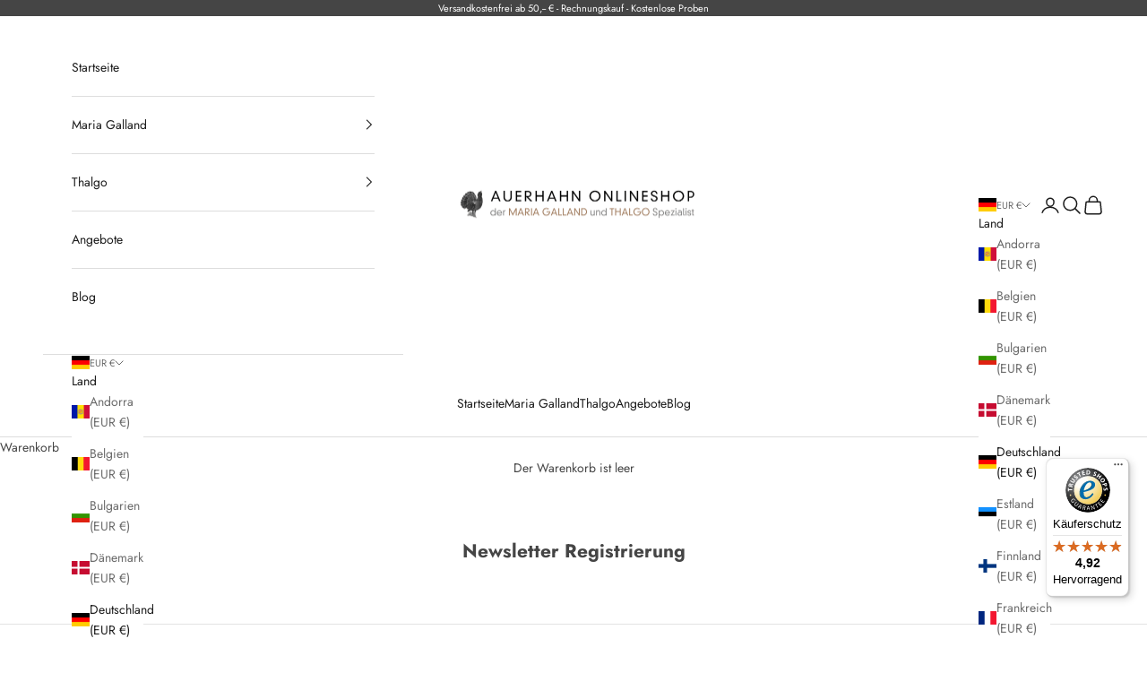

--- FILE ---
content_type: text/html; charset=utf-8
request_url: https://www.auerhahn-onlineshop.de/pages/newsletter-registrierung
body_size: 86162
content:
<!doctype html>
<html lang="de" dir="ltr">
  <head>
  

	<!-- Added by AVADA SEO Suite -->
	
	<!-- /Added by AVADA SEO Suite -->
    <meta charset="utf-8">
    <meta name="viewport" content="width=device-width, initial-scale=1.0, height=device-height, minimum-scale=1.0, maximum-scale=5.0">
    <title>Newsletter Registrierung</title><link rel="canonical" href="https://www.auerhahn-onlineshop.de/pages/newsletter-registrierung"><link rel="shortcut icon" href="//www.auerhahn-onlineshop.de/cdn/shop/files/vogel-favicon.png?v=1613545938&width=96">
      <link rel="apple-touch-icon" href="//www.auerhahn-onlineshop.de/cdn/shop/files/vogel-favicon.png?v=1613545938&width=180"><link rel="preconnect" href="https://fonts.shopifycdn.com" crossorigin><link rel="preload" href="//www.auerhahn-onlineshop.de/cdn/fonts/jost/jost_n4.d47a1b6347ce4a4c9f437608011273009d91f2b7.woff2" as="font" type="font/woff2" crossorigin><link rel="preload" href="//www.auerhahn-onlineshop.de/cdn/fonts/jost/jost_n4.d47a1b6347ce4a4c9f437608011273009d91f2b7.woff2" as="font" type="font/woff2" crossorigin><meta property="og:type" content="website">
  <meta property="og:title" content="Newsletter Registrierung"><meta property="og:url" content="https://www.auerhahn-onlineshop.de/pages/newsletter-registrierung">
<meta property="og:site_name" content="Auerhahn Onlineshop"><meta name="twitter:card" content="summary"><meta name="twitter:title" content="Newsletter Registrierung">
  <meta name="twitter:description" content="Newsletter Registrierung"><script async crossorigin fetchpriority="high" src="/cdn/shopifycloud/importmap-polyfill/es-modules-shim.2.4.0.js"></script>
<script type="application/ld+json">
  {
    "@context": "https://schema.org",
    "@type": "BreadcrumbList",
    "itemListElement": [{
        "@type": "ListItem",
        "position": 1,
        "name": "Home",
        "item": "https://www.auerhahn-onlineshop.de"
      },{
            "@type": "ListItem",
            "position": 2,
            "name": "Newsletter Registrierung",
            "item": "https://www.auerhahn-onlineshop.de/pages/newsletter-registrierung"
          }]
  }
</script><style>/* Typography (heading) */
  @font-face {
  font-family: Jost;
  font-weight: 400;
  font-style: normal;
  font-display: fallback;
  src: url("//www.auerhahn-onlineshop.de/cdn/fonts/jost/jost_n4.d47a1b6347ce4a4c9f437608011273009d91f2b7.woff2") format("woff2"),
       url("//www.auerhahn-onlineshop.de/cdn/fonts/jost/jost_n4.791c46290e672b3f85c3d1c651ef2efa3819eadd.woff") format("woff");
}

@font-face {
  font-family: Jost;
  font-weight: 400;
  font-style: italic;
  font-display: fallback;
  src: url("//www.auerhahn-onlineshop.de/cdn/fonts/jost/jost_i4.b690098389649750ada222b9763d55796c5283a5.woff2") format("woff2"),
       url("//www.auerhahn-onlineshop.de/cdn/fonts/jost/jost_i4.fd766415a47e50b9e391ae7ec04e2ae25e7e28b0.woff") format("woff");
}

/* Typography (body) */
  @font-face {
  font-family: Jost;
  font-weight: 400;
  font-style: normal;
  font-display: fallback;
  src: url("//www.auerhahn-onlineshop.de/cdn/fonts/jost/jost_n4.d47a1b6347ce4a4c9f437608011273009d91f2b7.woff2") format("woff2"),
       url("//www.auerhahn-onlineshop.de/cdn/fonts/jost/jost_n4.791c46290e672b3f85c3d1c651ef2efa3819eadd.woff") format("woff");
}

@font-face {
  font-family: Jost;
  font-weight: 400;
  font-style: italic;
  font-display: fallback;
  src: url("//www.auerhahn-onlineshop.de/cdn/fonts/jost/jost_i4.b690098389649750ada222b9763d55796c5283a5.woff2") format("woff2"),
       url("//www.auerhahn-onlineshop.de/cdn/fonts/jost/jost_i4.fd766415a47e50b9e391ae7ec04e2ae25e7e28b0.woff") format("woff");
}

@font-face {
  font-family: Jost;
  font-weight: 700;
  font-style: normal;
  font-display: fallback;
  src: url("//www.auerhahn-onlineshop.de/cdn/fonts/jost/jost_n7.921dc18c13fa0b0c94c5e2517ffe06139c3615a3.woff2") format("woff2"),
       url("//www.auerhahn-onlineshop.de/cdn/fonts/jost/jost_n7.cbfc16c98c1e195f46c536e775e4e959c5f2f22b.woff") format("woff");
}

@font-face {
  font-family: Jost;
  font-weight: 700;
  font-style: italic;
  font-display: fallback;
  src: url("//www.auerhahn-onlineshop.de/cdn/fonts/jost/jost_i7.d8201b854e41e19d7ed9b1a31fe4fe71deea6d3f.woff2") format("woff2"),
       url("//www.auerhahn-onlineshop.de/cdn/fonts/jost/jost_i7.eae515c34e26b6c853efddc3fc0c552e0de63757.woff") format("woff");
}

:root {
    /* Container */
    --container-max-width: 100%;
    --container-xxs-max-width: 27.5rem; /* 440px */
    --container-xs-max-width: 42.5rem; /* 680px */
    --container-sm-max-width: 61.25rem; /* 980px */
    --container-md-max-width: 71.875rem; /* 1150px */
    --container-lg-max-width: 78.75rem; /* 1260px */
    --container-xl-max-width: 85rem; /* 1360px */
    --container-gutter: 1.25rem;

    --section-vertical-spacing: 2.5rem;
    --section-vertical-spacing-tight:2.5rem;

    --section-stack-gap:2.25rem;
    --section-stack-gap-tight:2.25rem;

    /* Form settings */
    --form-gap: 1.25rem; /* Gap between fieldset and submit button */
    --fieldset-gap: 1rem; /* Gap between each form input within a fieldset */
    --form-control-gap: 0.625rem; /* Gap between input and label (ignored for floating label) */
    --checkbox-control-gap: 0.75rem; /* Horizontal gap between checkbox and its associated label */
    --input-padding-block: 0.65rem; /* Vertical padding for input, textarea and native select */
    --input-padding-inline: 0.8rem; /* Horizontal padding for input, textarea and native select */
    --checkbox-size: 0.875rem; /* Size (width and height) for checkbox */

    /* Other sizes */
    --sticky-area-height: calc(var(--announcement-bar-is-sticky, 0) * var(--announcement-bar-height, 0px) + var(--header-is-sticky, 0) * var(--header-is-visible, 1) * var(--header-height, 0px));

    /* RTL support */
    --transform-logical-flip: 1;
    --transform-origin-start: left;
    --transform-origin-end: right;

    /**
     * ---------------------------------------------------------------------
     * TYPOGRAPHY
     * ---------------------------------------------------------------------
     */

    /* Font properties */
    --heading-font-family: Jost, sans-serif;
    --heading-font-weight: 400;
    --heading-font-style: normal;
    --heading-text-transform: uppercase;
    --heading-letter-spacing: 0.18em;
    --text-font-family: Jost, sans-serif;
    --text-font-weight: 400;
    --text-font-style: normal;
    --text-letter-spacing: 0.0em;
    --button-font: var(--text-font-style) var(--text-font-weight) var(--text-sm) / 1.65 var(--text-font-family);
    --button-text-transform: uppercase;
    --button-letter-spacing: 0.18em;

    /* Font sizes */--text-heading-size-factor: 1;
    --text-h1: max(0.6875rem, clamp(1.375rem, 1.146341463414634rem + 0.975609756097561vw, 2rem) * var(--text-heading-size-factor));
    --text-h2: max(0.6875rem, clamp(1.25rem, 1.0670731707317074rem + 0.7804878048780488vw, 1.75rem) * var(--text-heading-size-factor));
    --text-h3: max(0.6875rem, clamp(1.125rem, 1.0335365853658536rem + 0.3902439024390244vw, 1.375rem) * var(--text-heading-size-factor));
    --text-h4: max(0.6875rem, clamp(1rem, 0.9542682926829268rem + 0.1951219512195122vw, 1.125rem) * var(--text-heading-size-factor));
    --text-h5: calc(0.875rem * var(--text-heading-size-factor));
    --text-h6: calc(0.75rem * var(--text-heading-size-factor));

    --text-xs: 0.75rem;
    --text-sm: 0.8125rem;
    --text-base: 0.875rem;
    --text-lg: 1.0rem;
    --text-xl: 1.125rem;

    /* Rounded variables (used for border radius) */
    --rounded-full: 9999px;
    --button-border-radius: 0.0rem;
    --input-border-radius: 0.0rem;

    /* Box shadow */
    --shadow-sm: 0 2px 8px rgb(0 0 0 / 0.05);
    --shadow: 0 5px 15px rgb(0 0 0 / 0.05);
    --shadow-md: 0 5px 30px rgb(0 0 0 / 0.05);
    --shadow-block: px px px rgb(var(--text-primary) / 0.0);

    /**
     * ---------------------------------------------------------------------
     * OTHER
     * ---------------------------------------------------------------------
     */

    --checkmark-svg-url: url(//www.auerhahn-onlineshop.de/cdn/shop/t/23/assets/checkmark.svg?v=77552481021870063511723490090);
    --cursor-zoom-in-svg-url: url(//www.auerhahn-onlineshop.de/cdn/shop/t/23/assets/cursor-zoom-in.svg?v=100966981238103437101723490090);
  }

  [dir="rtl"]:root {
    /* RTL support */
    --transform-logical-flip: -1;
    --transform-origin-start: right;
    --transform-origin-end: left;
  }

  @media screen and (min-width: 700px) {
    :root {
      /* Typography (font size) */
      --text-xs: 0.75rem;
      --text-sm: 0.8125rem;
      --text-base: 0.875rem;
      --text-lg: 1.0rem;
      --text-xl: 1.25rem;

      /* Spacing settings */
      --container-gutter: 2rem;
    }
  }

  @media screen and (min-width: 1000px) {
    :root {
      /* Spacing settings */
      --container-gutter: 3rem;

      --section-vertical-spacing: 4rem;
      --section-vertical-spacing-tight: 4rem;

      --section-stack-gap:3rem;
      --section-stack-gap-tight:3rem;
    }
  }:root {/* Overlay used for modal */
    --page-overlay: 0 0 0 / 0.4;

    /* We use the first scheme background as default */
    --page-background: ;

    /* Product colors */
    --on-sale-text: 227 44 43;
    --on-sale-badge-background: 227 44 43;
    --on-sale-badge-text: 255 255 255;
    --sold-out-badge-background: 239 239 239;
    --sold-out-badge-text: 0 0 0 / 0.65;
    --custom-badge-background: 28 28 28;
    --custom-badge-text: 255 255 255;
    --star-color: 28 28 28;

    /* Status colors */
    --success-background: 212 227 203;
    --success-text: 48 122 7;
    --warning-background: 253 241 224;
    --warning-text: 237 138 0;
    --error-background: 243 204 204;
    --error-text: 203 43 43;
  }.color-scheme--scheme-1 {
      /* Color settings */--accent: 194 162 132;
      --text-color: 69 69 69;
      --background: 255 255 255 / 1.0;
      --background-without-opacity: 255 255 255;
      --background-gradient: ;--border-color: 227 227 227;/* Button colors */
      --button-background: 194 162 132;
      --button-text-color: 255 255 255;

      /* Circled buttons */
      --circle-button-background: 194 162 132;
      --circle-button-text-color: 255 255 255;
    }.shopify-section:has(.section-spacing.color-scheme--bg-54922f2e920ba8346f6dc0fba343d673) + .shopify-section:has(.section-spacing.color-scheme--bg-54922f2e920ba8346f6dc0fba343d673:not(.bordered-section)) .section-spacing {
      padding-block-start: 0;
    }.color-scheme--scheme-2 {
      /* Color settings */--accent: 28 28 28;
      --text-color: 28 28 28;
      --background: 255 255 255 / 1.0;
      --background-without-opacity: 255 255 255;
      --background-gradient: ;--border-color: 221 221 221;/* Button colors */
      --button-background: 28 28 28;
      --button-text-color: 255 255 255;

      /* Circled buttons */
      --circle-button-background: 255 255 255;
      --circle-button-text-color: 28 28 28;
    }.shopify-section:has(.section-spacing.color-scheme--bg-54922f2e920ba8346f6dc0fba343d673) + .shopify-section:has(.section-spacing.color-scheme--bg-54922f2e920ba8346f6dc0fba343d673:not(.bordered-section)) .section-spacing {
      padding-block-start: 0;
    }.color-scheme--scheme-3 {
      /* Color settings */--accent: 194 162 132;
      --text-color: 255 255 255;
      --background: 69 69 69 / 1.0;
      --background-without-opacity: 69 69 69;
      --background-gradient: ;--border-color: 97 97 97;/* Button colors */
      --button-background: 194 162 132;
      --button-text-color: 255 255 255;

      /* Circled buttons */
      --circle-button-background: 194 162 132;
      --circle-button-text-color: 255 255 255;
    }.shopify-section:has(.section-spacing.color-scheme--bg-92d4f7339d10a8793044fa96ef95635f) + .shopify-section:has(.section-spacing.color-scheme--bg-92d4f7339d10a8793044fa96ef95635f:not(.bordered-section)) .section-spacing {
      padding-block-start: 0;
    }.color-scheme--scheme-4 {
      /* Color settings */--accent: 194 162 132;
      --text-color: 69 69 69;
      --background: 255 255 255 / 1.0;
      --background-without-opacity: 255 255 255;
      --background-gradient: ;--border-color: 227 227 227;/* Button colors */
      --button-background: 194 162 132;
      --button-text-color: 255 255 255;

      /* Circled buttons */
      --circle-button-background: 194 162 132;
      --circle-button-text-color: 255 255 255;
    }.shopify-section:has(.section-spacing.color-scheme--bg-54922f2e920ba8346f6dc0fba343d673) + .shopify-section:has(.section-spacing.color-scheme--bg-54922f2e920ba8346f6dc0fba343d673:not(.bordered-section)) .section-spacing {
      padding-block-start: 0;
    }.color-scheme--dialog {
      /* Color settings */--accent: 28 28 28;
      --text-color: 28 28 28;
      --background: 255 255 255 / 1.0;
      --background-without-opacity: 255 255 255;
      --background-gradient: ;--border-color: 221 221 221;/* Button colors */
      --button-background: 28 28 28;
      --button-text-color: 255 255 255;

      /* Circled buttons */
      --circle-button-background: 255 255 255;
      --circle-button-text-color: 28 28 28;
    }
</style><script>
  // This allows to expose several variables to the global scope, to be used in scripts
  window.themeVariables = {
    settings: {
      showPageTransition: false,
      pageType: "page",
      moneyFormat: "\u003cspan class=money\u003e{{amount_with_comma_separator}} \u0026euro;\u003c\/span\u003e",
      moneyWithCurrencyFormat: "\u003cspan class=money\u003e{{amount_with_comma_separator}} \u0026euro;\u003c\/span\u003e",
      currencyCodeEnabled: false,
      cartType: "page",
      staggerMenuApparition: true
    },

    strings: {
      addedToCart: "Zum Warenkorb hinzugefügt!",
      closeGallery: "Galerie schließen",
      zoomGallery: "Bild vergrößern",
      errorGallery: "Bild kann nicht geladen werden",
      shippingEstimatorNoResults: "Tut uns leid, aber wir verschicken leider nicht an deine Adresse.",
      shippingEstimatorOneResult: "Für deine Adresse gibt es einen Versandtarif:",
      shippingEstimatorMultipleResults: "Für deine Adresse gibt es mehrere Versandtarife:",
      shippingEstimatorError: "Beim Berechnen der Versandkosten ist ein Fehler aufgetreten:",
      next: "Vor",
      previous: "Zurück"
    },

    mediaQueries: {
      'sm': 'screen and (min-width: 700px)',
      'md': 'screen and (min-width: 1000px)',
      'lg': 'screen and (min-width: 1150px)',
      'xl': 'screen and (min-width: 1400px)',
      '2xl': 'screen and (min-width: 1600px)',
      'sm-max': 'screen and (max-width: 699px)',
      'md-max': 'screen and (max-width: 999px)',
      'lg-max': 'screen and (max-width: 1149px)',
      'xl-max': 'screen and (max-width: 1399px)',
      '2xl-max': 'screen and (max-width: 1599px)',
      'motion-safe': '(prefers-reduced-motion: no-preference)',
      'motion-reduce': '(prefers-reduced-motion: reduce)',
      'supports-hover': 'screen and (pointer: fine)',
      'supports-touch': 'screen and (hover: none)'
    }
  };</script><script>
      if (!(HTMLScriptElement.supports && HTMLScriptElement.supports('importmap'))) {
        const importMapPolyfill = document.createElement('script');
        importMapPolyfill.async = true;
        importMapPolyfill.src = "//www.auerhahn-onlineshop.de/cdn/shop/t/23/assets/es-module-shims.min.js?v=140375185335194536761723490090";
        document.head.appendChild(importMapPolyfill);
      }
    </script>
    <script type="importmap">{
        "imports": {
          "vendor": "//www.auerhahn-onlineshop.de/cdn/shop/t/23/assets/vendor.min.js?v=90848652276903619941723490090",
          "theme": "//www.auerhahn-onlineshop.de/cdn/shop/t/23/assets/theme.js?v=135502145494228332551723490090",
          "photoswipe": "//www.auerhahn-onlineshop.de/cdn/shop/t/23/assets/photoswipe.min.js?v=20290624223189769891723490090"
        }
      }
    </script>
    <script type="module" src="//www.auerhahn-onlineshop.de/cdn/shop/t/23/assets/vendor.min.js?v=90848652276903619941723490090"></script>
    <script type="module" src="//www.auerhahn-onlineshop.de/cdn/shop/t/23/assets/theme.js?v=135502145494228332551723490090"></script>
    <script>window.performance && window.performance.mark && window.performance.mark('shopify.content_for_header.start');</script><meta name="google-site-verification" content="LEKPVR3LPzpoPLDf6fpIPnbNDKAwKjU4bgR05ykkMBw">
<meta id="shopify-digital-wallet" name="shopify-digital-wallet" content="/33900855340/digital_wallets/dialog">
<meta name="shopify-checkout-api-token" content="1b56b81860e62a305d8ddfda698cbc77">
<meta id="in-context-paypal-metadata" data-shop-id="33900855340" data-venmo-supported="false" data-environment="production" data-locale="de_DE" data-paypal-v4="true" data-currency="EUR">
<link rel="alternate" hreflang="x-default" href="https://www.auerhahn-onlineshop.de/pages/newsletter-registrierung">
<link rel="alternate" hreflang="de" href="https://www.auerhahn-onlineshop.de/pages/newsletter-registrierung">
<link rel="alternate" hreflang="fr" href="https://www.auerhahn-onlineshop.de/fr/pages/newsletter-registrierung">
<link rel="alternate" hreflang="it" href="https://www.auerhahn-onlineshop.de/it/pages/newsletter-registrierung">
<script async="async" src="/checkouts/internal/preloads.js?locale=de-DE"></script>
<link rel="preconnect" href="https://shop.app" crossorigin="anonymous">
<script async="async" src="https://shop.app/checkouts/internal/preloads.js?locale=de-DE&shop_id=33900855340" crossorigin="anonymous"></script>
<script id="apple-pay-shop-capabilities" type="application/json">{"shopId":33900855340,"countryCode":"DE","currencyCode":"EUR","merchantCapabilities":["supports3DS"],"merchantId":"gid:\/\/shopify\/Shop\/33900855340","merchantName":"Auerhahn Onlineshop","requiredBillingContactFields":["postalAddress","email"],"requiredShippingContactFields":["postalAddress","email"],"shippingType":"shipping","supportedNetworks":["visa","maestro","masterCard","amex"],"total":{"type":"pending","label":"Auerhahn Onlineshop","amount":"1.00"},"shopifyPaymentsEnabled":true,"supportsSubscriptions":true}</script>
<script id="shopify-features" type="application/json">{"accessToken":"1b56b81860e62a305d8ddfda698cbc77","betas":["rich-media-storefront-analytics"],"domain":"www.auerhahn-onlineshop.de","predictiveSearch":true,"shopId":33900855340,"locale":"de"}</script>
<script>var Shopify = Shopify || {};
Shopify.shop = "auerhahn-onlineshop.myshopify.com";
Shopify.locale = "de";
Shopify.currency = {"active":"EUR","rate":"1.0"};
Shopify.country = "DE";
Shopify.theme = {"name":"Prestige 10.1 mit Avada Speedup","id":170401202444,"schema_name":"Prestige","schema_version":"10.1.0","theme_store_id":855,"role":"main"};
Shopify.theme.handle = "null";
Shopify.theme.style = {"id":null,"handle":null};
Shopify.cdnHost = "www.auerhahn-onlineshop.de/cdn";
Shopify.routes = Shopify.routes || {};
Shopify.routes.root = "/";</script>
<script type="module">!function(o){(o.Shopify=o.Shopify||{}).modules=!0}(window);</script>
<script>!function(o){function n(){var o=[];function n(){o.push(Array.prototype.slice.apply(arguments))}return n.q=o,n}var t=o.Shopify=o.Shopify||{};t.loadFeatures=n(),t.autoloadFeatures=n()}(window);</script>
<script>
  window.ShopifyPay = window.ShopifyPay || {};
  window.ShopifyPay.apiHost = "shop.app\/pay";
  window.ShopifyPay.redirectState = null;
</script>
<script id="shop-js-analytics" type="application/json">{"pageType":"page"}</script>
<script defer="defer" async type="module" src="//www.auerhahn-onlineshop.de/cdn/shopifycloud/shop-js/modules/v2/client.init-shop-cart-sync_BH0MO3MH.de.esm.js"></script>
<script defer="defer" async type="module" src="//www.auerhahn-onlineshop.de/cdn/shopifycloud/shop-js/modules/v2/chunk.common_BErAfWaM.esm.js"></script>
<script defer="defer" async type="module" src="//www.auerhahn-onlineshop.de/cdn/shopifycloud/shop-js/modules/v2/chunk.modal_DqzNaksh.esm.js"></script>
<script type="module">
  await import("//www.auerhahn-onlineshop.de/cdn/shopifycloud/shop-js/modules/v2/client.init-shop-cart-sync_BH0MO3MH.de.esm.js");
await import("//www.auerhahn-onlineshop.de/cdn/shopifycloud/shop-js/modules/v2/chunk.common_BErAfWaM.esm.js");
await import("//www.auerhahn-onlineshop.de/cdn/shopifycloud/shop-js/modules/v2/chunk.modal_DqzNaksh.esm.js");

  window.Shopify.SignInWithShop?.initShopCartSync?.({"fedCMEnabled":true,"windoidEnabled":true});

</script>
<script>
  window.Shopify = window.Shopify || {};
  if (!window.Shopify.featureAssets) window.Shopify.featureAssets = {};
  window.Shopify.featureAssets['shop-js'] = {"shop-cart-sync":["modules/v2/client.shop-cart-sync__0cGp0nR.de.esm.js","modules/v2/chunk.common_BErAfWaM.esm.js","modules/v2/chunk.modal_DqzNaksh.esm.js"],"init-fed-cm":["modules/v2/client.init-fed-cm_CM6VDTst.de.esm.js","modules/v2/chunk.common_BErAfWaM.esm.js","modules/v2/chunk.modal_DqzNaksh.esm.js"],"init-shop-email-lookup-coordinator":["modules/v2/client.init-shop-email-lookup-coordinator_CBMbWck_.de.esm.js","modules/v2/chunk.common_BErAfWaM.esm.js","modules/v2/chunk.modal_DqzNaksh.esm.js"],"init-windoid":["modules/v2/client.init-windoid_BLu1c52k.de.esm.js","modules/v2/chunk.common_BErAfWaM.esm.js","modules/v2/chunk.modal_DqzNaksh.esm.js"],"shop-button":["modules/v2/client.shop-button_CA8sgLdC.de.esm.js","modules/v2/chunk.common_BErAfWaM.esm.js","modules/v2/chunk.modal_DqzNaksh.esm.js"],"shop-cash-offers":["modules/v2/client.shop-cash-offers_CtGlpQVP.de.esm.js","modules/v2/chunk.common_BErAfWaM.esm.js","modules/v2/chunk.modal_DqzNaksh.esm.js"],"shop-toast-manager":["modules/v2/client.shop-toast-manager_uf2EYvu_.de.esm.js","modules/v2/chunk.common_BErAfWaM.esm.js","modules/v2/chunk.modal_DqzNaksh.esm.js"],"init-shop-cart-sync":["modules/v2/client.init-shop-cart-sync_BH0MO3MH.de.esm.js","modules/v2/chunk.common_BErAfWaM.esm.js","modules/v2/chunk.modal_DqzNaksh.esm.js"],"init-customer-accounts-sign-up":["modules/v2/client.init-customer-accounts-sign-up_GYoAbbBa.de.esm.js","modules/v2/client.shop-login-button_BwiwRr-G.de.esm.js","modules/v2/chunk.common_BErAfWaM.esm.js","modules/v2/chunk.modal_DqzNaksh.esm.js"],"pay-button":["modules/v2/client.pay-button_Fn8OU5F0.de.esm.js","modules/v2/chunk.common_BErAfWaM.esm.js","modules/v2/chunk.modal_DqzNaksh.esm.js"],"init-customer-accounts":["modules/v2/client.init-customer-accounts_hH0NE_bx.de.esm.js","modules/v2/client.shop-login-button_BwiwRr-G.de.esm.js","modules/v2/chunk.common_BErAfWaM.esm.js","modules/v2/chunk.modal_DqzNaksh.esm.js"],"avatar":["modules/v2/client.avatar_BTnouDA3.de.esm.js"],"init-shop-for-new-customer-accounts":["modules/v2/client.init-shop-for-new-customer-accounts_iGaU0q4U.de.esm.js","modules/v2/client.shop-login-button_BwiwRr-G.de.esm.js","modules/v2/chunk.common_BErAfWaM.esm.js","modules/v2/chunk.modal_DqzNaksh.esm.js"],"shop-follow-button":["modules/v2/client.shop-follow-button_DfZt4rU7.de.esm.js","modules/v2/chunk.common_BErAfWaM.esm.js","modules/v2/chunk.modal_DqzNaksh.esm.js"],"checkout-modal":["modules/v2/client.checkout-modal_BkbVv7me.de.esm.js","modules/v2/chunk.common_BErAfWaM.esm.js","modules/v2/chunk.modal_DqzNaksh.esm.js"],"shop-login-button":["modules/v2/client.shop-login-button_BwiwRr-G.de.esm.js","modules/v2/chunk.common_BErAfWaM.esm.js","modules/v2/chunk.modal_DqzNaksh.esm.js"],"lead-capture":["modules/v2/client.lead-capture_uTCHmOe0.de.esm.js","modules/v2/chunk.common_BErAfWaM.esm.js","modules/v2/chunk.modal_DqzNaksh.esm.js"],"shop-login":["modules/v2/client.shop-login_DZ2U4X68.de.esm.js","modules/v2/chunk.common_BErAfWaM.esm.js","modules/v2/chunk.modal_DqzNaksh.esm.js"],"payment-terms":["modules/v2/client.payment-terms_ARjsA2tN.de.esm.js","modules/v2/chunk.common_BErAfWaM.esm.js","modules/v2/chunk.modal_DqzNaksh.esm.js"]};
</script>
<script>(function() {
  var isLoaded = false;
  function asyncLoad() {
    if (isLoaded) return;
    isLoaded = true;
    var urls = ["https:\/\/www.improvedcontactform.com\/icf.js?shop=auerhahn-onlineshop.myshopify.com","https:\/\/seo.apps.avada.io\/scripttag\/avada-seo-installed.js?shop=auerhahn-onlineshop.myshopify.com","\/\/cdn.shopify.com\/proxy\/f0e070f0319177146f23cae8f57f8accbe7cff657120f18f24d7e6d4fc0707f4\/storage.googleapis.com\/adnabu-shopify\/online-store\/1614820b438b4844b76c9db31715144282.min.js?shop=auerhahn-onlineshop.myshopify.com\u0026sp-cache-control=cHVibGljLCBtYXgtYWdlPTkwMA","https:\/\/cdn1.avada.io\/flying-pages\/module.js?shop=auerhahn-onlineshop.myshopify.com","https:\/\/tseish-app.connect.trustedshops.com\/esc.js?apiBaseUrl=aHR0cHM6Ly90c2Vpc2gtYXBwLmNvbm5lY3QudHJ1c3RlZHNob3BzLmNvbQ==\u0026instanceId=YXVlcmhhaG4tb25saW5lc2hvcC5teXNob3BpZnkuY29t\u0026shop=auerhahn-onlineshop.myshopify.com"];
    for (var i = 0; i < urls.length; i++) {
      var s = document.createElement('script');
      s.type = 'text/javascript';
      s.async = true;
      s.src = urls[i];
      var x = document.getElementsByTagName('script')[0];
      x.parentNode.insertBefore(s, x);
    }
  };
  if(window.attachEvent) {
    window.attachEvent('onload', asyncLoad);
  } else {
    window.addEventListener('load', asyncLoad, false);
  }
})();</script>
<script id="__st">var __st={"a":33900855340,"offset":3600,"reqid":"36786c21-7344-453e-b58b-f183c8a0436b-1769817582","pageurl":"www.auerhahn-onlineshop.de\/pages\/newsletter-registrierung","s":"pages-86261137565","u":"2f7597883496","p":"page","rtyp":"page","rid":86261137565};</script>
<script>window.ShopifyPaypalV4VisibilityTracking = true;</script>
<script id="captcha-bootstrap">!function(){'use strict';const t='contact',e='account',n='new_comment',o=[[t,t],['blogs',n],['comments',n],[t,'customer']],c=[[e,'customer_login'],[e,'guest_login'],[e,'recover_customer_password'],[e,'create_customer']],r=t=>t.map((([t,e])=>`form[action*='/${t}']:not([data-nocaptcha='true']) input[name='form_type'][value='${e}']`)).join(','),a=t=>()=>t?[...document.querySelectorAll(t)].map((t=>t.form)):[];function s(){const t=[...o],e=r(t);return a(e)}const i='password',u='form_key',d=['recaptcha-v3-token','g-recaptcha-response','h-captcha-response',i],f=()=>{try{return window.sessionStorage}catch{return}},m='__shopify_v',_=t=>t.elements[u];function p(t,e,n=!1){try{const o=window.sessionStorage,c=JSON.parse(o.getItem(e)),{data:r}=function(t){const{data:e,action:n}=t;return t[m]||n?{data:e,action:n}:{data:t,action:n}}(c);for(const[e,n]of Object.entries(r))t.elements[e]&&(t.elements[e].value=n);n&&o.removeItem(e)}catch(o){console.error('form repopulation failed',{error:o})}}const l='form_type',E='cptcha';function T(t){t.dataset[E]=!0}const w=window,h=w.document,L='Shopify',v='ce_forms',y='captcha';let A=!1;((t,e)=>{const n=(g='f06e6c50-85a8-45c8-87d0-21a2b65856fe',I='https://cdn.shopify.com/shopifycloud/storefront-forms-hcaptcha/ce_storefront_forms_captcha_hcaptcha.v1.5.2.iife.js',D={infoText:'Durch hCaptcha geschützt',privacyText:'Datenschutz',termsText:'Allgemeine Geschäftsbedingungen'},(t,e,n)=>{const o=w[L][v],c=o.bindForm;if(c)return c(t,g,e,D).then(n);var r;o.q.push([[t,g,e,D],n]),r=I,A||(h.body.append(Object.assign(h.createElement('script'),{id:'captcha-provider',async:!0,src:r})),A=!0)});var g,I,D;w[L]=w[L]||{},w[L][v]=w[L][v]||{},w[L][v].q=[],w[L][y]=w[L][y]||{},w[L][y].protect=function(t,e){n(t,void 0,e),T(t)},Object.freeze(w[L][y]),function(t,e,n,w,h,L){const[v,y,A,g]=function(t,e,n){const i=e?o:[],u=t?c:[],d=[...i,...u],f=r(d),m=r(i),_=r(d.filter((([t,e])=>n.includes(e))));return[a(f),a(m),a(_),s()]}(w,h,L),I=t=>{const e=t.target;return e instanceof HTMLFormElement?e:e&&e.form},D=t=>v().includes(t);t.addEventListener('submit',(t=>{const e=I(t);if(!e)return;const n=D(e)&&!e.dataset.hcaptchaBound&&!e.dataset.recaptchaBound,o=_(e),c=g().includes(e)&&(!o||!o.value);(n||c)&&t.preventDefault(),c&&!n&&(function(t){try{if(!f())return;!function(t){const e=f();if(!e)return;const n=_(t);if(!n)return;const o=n.value;o&&e.removeItem(o)}(t);const e=Array.from(Array(32),(()=>Math.random().toString(36)[2])).join('');!function(t,e){_(t)||t.append(Object.assign(document.createElement('input'),{type:'hidden',name:u})),t.elements[u].value=e}(t,e),function(t,e){const n=f();if(!n)return;const o=[...t.querySelectorAll(`input[type='${i}']`)].map((({name:t})=>t)),c=[...d,...o],r={};for(const[a,s]of new FormData(t).entries())c.includes(a)||(r[a]=s);n.setItem(e,JSON.stringify({[m]:1,action:t.action,data:r}))}(t,e)}catch(e){console.error('failed to persist form',e)}}(e),e.submit())}));const S=(t,e)=>{t&&!t.dataset[E]&&(n(t,e.some((e=>e===t))),T(t))};for(const o of['focusin','change'])t.addEventListener(o,(t=>{const e=I(t);D(e)&&S(e,y())}));const B=e.get('form_key'),M=e.get(l),P=B&&M;t.addEventListener('DOMContentLoaded',(()=>{const t=y();if(P)for(const e of t)e.elements[l].value===M&&p(e,B);[...new Set([...A(),...v().filter((t=>'true'===t.dataset.shopifyCaptcha))])].forEach((e=>S(e,t)))}))}(h,new URLSearchParams(w.location.search),n,t,e,['guest_login'])})(!0,!0)}();</script>
<script integrity="sha256-4kQ18oKyAcykRKYeNunJcIwy7WH5gtpwJnB7kiuLZ1E=" data-source-attribution="shopify.loadfeatures" defer="defer" src="//www.auerhahn-onlineshop.de/cdn/shopifycloud/storefront/assets/storefront/load_feature-a0a9edcb.js" crossorigin="anonymous"></script>
<script crossorigin="anonymous" defer="defer" src="//www.auerhahn-onlineshop.de/cdn/shopifycloud/storefront/assets/shopify_pay/storefront-65b4c6d7.js?v=20250812"></script>
<script data-source-attribution="shopify.dynamic_checkout.dynamic.init">var Shopify=Shopify||{};Shopify.PaymentButton=Shopify.PaymentButton||{isStorefrontPortableWallets:!0,init:function(){window.Shopify.PaymentButton.init=function(){};var t=document.createElement("script");t.src="https://www.auerhahn-onlineshop.de/cdn/shopifycloud/portable-wallets/latest/portable-wallets.de.js",t.type="module",document.head.appendChild(t)}};
</script>
<script data-source-attribution="shopify.dynamic_checkout.buyer_consent">
  function portableWalletsHideBuyerConsent(e){var t=document.getElementById("shopify-buyer-consent"),n=document.getElementById("shopify-subscription-policy-button");t&&n&&(t.classList.add("hidden"),t.setAttribute("aria-hidden","true"),n.removeEventListener("click",e))}function portableWalletsShowBuyerConsent(e){var t=document.getElementById("shopify-buyer-consent"),n=document.getElementById("shopify-subscription-policy-button");t&&n&&(t.classList.remove("hidden"),t.removeAttribute("aria-hidden"),n.addEventListener("click",e))}window.Shopify?.PaymentButton&&(window.Shopify.PaymentButton.hideBuyerConsent=portableWalletsHideBuyerConsent,window.Shopify.PaymentButton.showBuyerConsent=portableWalletsShowBuyerConsent);
</script>
<script data-source-attribution="shopify.dynamic_checkout.cart.bootstrap">document.addEventListener("DOMContentLoaded",(function(){function t(){return document.querySelector("shopify-accelerated-checkout-cart, shopify-accelerated-checkout")}if(t())Shopify.PaymentButton.init();else{new MutationObserver((function(e,n){t()&&(Shopify.PaymentButton.init(),n.disconnect())})).observe(document.body,{childList:!0,subtree:!0})}}));
</script>
<link id="shopify-accelerated-checkout-styles" rel="stylesheet" media="screen" href="https://www.auerhahn-onlineshop.de/cdn/shopifycloud/portable-wallets/latest/accelerated-checkout-backwards-compat.css" crossorigin="anonymous">
<style id="shopify-accelerated-checkout-cart">
        #shopify-buyer-consent {
  margin-top: 1em;
  display: inline-block;
  width: 100%;
}

#shopify-buyer-consent.hidden {
  display: none;
}

#shopify-subscription-policy-button {
  background: none;
  border: none;
  padding: 0;
  text-decoration: underline;
  font-size: inherit;
  cursor: pointer;
}

#shopify-subscription-policy-button::before {
  box-shadow: none;
}

      </style>

<script>window.performance && window.performance.mark && window.performance.mark('shopify.content_for_header.end');</script>
<link href="//www.auerhahn-onlineshop.de/cdn/shop/t/23/assets/theme.css?v=48900361693730514081723490090" rel="stylesheet" type="text/css" media="all" /><!-- Google Adwords tag (gtag.js) -->
    <script async src="https://www.googletagmanager.com/gtag/js?id=AW-1069446735"></script>
    <script>
      window.dataLayer = window.dataLayer || [];
      function gtag(){dataLayer.push(arguments);}
      gtag('js', new Date());
    
      gtag('config', 'AW-1069446735');
    </script>
    
   
    <!--<script>(function(w,d,t,r,u){var f,n,i;w[u]=w[u]||[],f=function(){var o={ti:"17536750"};o.q=w[u],w[u]=new UET(o),w[u].push("pageLoad")},n=d.createElement(t),n.src=r,n.async=1,n.onload=n.onreadystatechange=function(){var s=this.readyState;s&&s!=="loaded"&&s!=="complete"||(f(),n.onload=n.onreadystatechange=null)},i=d.getElementsByTagName(t)[0],i.parentNode.insertBefore(n,i)})(window,document,"script","//bat.bing.com/bat.js","uetq");</script> -->
    
  
        <!-- SlideRule Script Start -->
        <script name="sliderule-tracking" data-ot-ignore>
(function(){
	slideruleData = {
    "version":"v0.0.1",
    "referralExclusion":"/(paypal|visa|MasterCard|clicksafe|arcot\.com|geschuetzteinkaufen|checkout\.shopify\.com|checkout\.rechargeapps\.com|portal\.afterpay\.com|payfort)/",
    "googleSignals":true,
    "anonymizeIp":true,
    "productClicks":true,
    "persistentUserId":true,
    "hideBranding":false,
    "ecommerce":{"currencyCode":"EUR",
    "impressions":[]},
    "pageType":"page",
	"destinations":{"google_analytics_4":{"measurementIds":["G-TZ7NZQ7NKQ"]}},
    "cookieUpdate":true
	}

	
		slideruleData.themeMode = "live"
	

	


	
	})();
</script>
<script async type="text/javascript" src=https://files.slideruletools.com/eluredils-g.js></script>
        <!-- SlideRule Script End -->
        
	<!-- Added by AVADA SEO Suite -->
	
	<!-- /Added by AVADA SEO Suite -->
	<!-- BEGIN app block: shopify://apps/complianz-gdpr-cookie-consent/blocks/bc-block/e49729f0-d37d-4e24-ac65-e0e2f472ac27 -->

    
    

    
    
        <script>
            var sDomain = location.host;
            (function(){
                window.thirdPartyScriptDefinition = [
                    
                ]
            })();(()=>{
                var sDomain=location.host;
                const __useGoogleConsentMode =true;
                const __whiteListForConsentMode =["googletagmanager"];
                const __dataLayerName ="dataLayer";
                (()=>{var i={z:"thirdPartyScriptDefinition",o:"Shopify",c:"analytics",d:"publish",i:"src",l:"provider",p:"type_0",y:"type_1",f:"type_2",n:"true",a:"length",r:"detail",A:"Proxy",j:"setInterval",F:"clearInterval",g:"find",X:"filter",G:"forEach",H:"splice",Z:"hasOwnProperty",M:"addEventListener",u:"includes",h:"push",_:"cookie",P:"set",O:"get",s:"gtag",D:"ad_storage",I:"ad_user_data",T:"ad_personalization",b:"analytics_storage",x:"functionality_storage",C:"personalization_storage",L:"security_storage",R:"wait_for_update",k:"consent",U:"default",q:"ads_data_redaction",B:"google_consent_mode",J:"dataLayer",e:"granted",t:"denied",Q:"update",V:"GDPR_LC:userConsentSetting",W:1500,m:null},o={[i.D]:i.t,[i.I]:i.t,[i.T]:i.t,[i.b]:i.t,[i.x]:i.t,[i.C]:i.t,[i.L]:i.t,[i.R]:i.W};((a,l,t,f,p=[],c=t.J)=>{let y=function(r,e){return!!r[t.g](n=>!!n&&!!e&&n[t.i]&&e[t.i]&&n[t.i]===e[t.i]&&n[t._]===e[t._])},g=r=>f?!!p[t.g](e=>{if(typeof r[t.i]=="string")return r[t.i][t.u](e);if(typeof r[t.l]=="string")return r[t.l][t.u](e)}):!1,u=function(r){let e=[];for(let s=0;s<r[t.a];s++)r[s]||e[t.h](s);let n=r[t.a]-e[t.a];return e[t.G](s=>r[t.H](s,1)),n},d=[],h={[t.P]:(r,e,n,s)=>{let _=u(r);return e===t.a?r[t.a]=_:n!=null&&(y(r,n)||g(n)||(d[e]=n)),!0},[t.O]:(r,e)=>r[e]};if(a[t.z]=new a[t.A](d,h),f){a[c]=a[c]||[],a[t.s]=function(...n){a[c][t.h](n)},a[t.s](t.k,t.U,{...o}),a[t.s](t.P,t.q,!0);let r=a[t.j](()=>{!!a[t.o]&&!!a[t.o][t.c]&&!!a[t.o][t.c][t.d]&&(a[t.F](r),a[t.o][t.c][t.d](t.B,{...o}))},5),e=n=>{Date.now()-t.m<50||(t.m=Date.now(),o[t.D]=n[t.r][t.f][t.n]?t.e:t.t,o[t.I]=n[t.r][t.f][t.n]?t.e:t.t,o[t.T]=n[t.r][t.f][t.n]?t.e:t.t,o[t.b]=n[t.r][t.y][t.n]?t.e:t.t,o[t.x]=n[t.r][t.p][t.n]?t.e:t.t,o[t.C]=n[t.r][t.y][t.n]?t.e:t.t,o[t.L]=n[t.r][t.p][t.n]?t.e:t.t,a[t.s](t.k,t.Q,{...o}))};l[t.M](t.V,e)}})(window,document,i,__useGoogleConsentMode,__whiteListForConsentMode,__dataLayerName);})();
                const definitions = [];
                definitions.length > 0 && window.thirdPartyScriptDefinition.push(...definitions);
                window.BC_JSON_ObjectBypass={"_ab":{"description":"Wird in Verbindung mit dem Zugriff auf das Admin-Panel verwendet.","path":"\/","domain":"","provider":"Shopify","type":"type_0","expires":"86400","recommendation":"0","editable":"false","deletable":"false","set":"0","name":"_ab"},"_secure_session_id":{"description":"Wird in Verbindung mit der Navigation durch ein Schaufenster verwendet.","path":"\/","domain":"","provider":"Shopify","type":"type_0","expires":"2592000","recommendation":"0","editable":"false","deletable":"false","set":"0","name":"_secure_session_id"},"__cfduid":{"description":"Das _cfduid-Cookie hilft Cloudflare, bösartige Besucher auf den Websites unserer Kunden zu erkennen und das Blockieren legitimer Benutzer zu minimieren.","path":"\/","domain":"","provider":"Cloudflare","type":"type_0","expires":"2592000","recommendation":"0","editable":"false","deletable":"false","set":"0","name":"__cfduid"},"Cart":{"description":"Used in connection with shopping cart.","path":"\/","domain":"","provider":"Shopify","type":"type_0","expires":"1209600","recommendation":"0","editable":"false","deletable":"false","set":"0","name":"Cart"},"cart":{"description":"Wird in Verbindung mit dem Warenkorb verwendet.","path":"\/","domain":"","provider":"Shopify","type":"type_0","expires":"1209600","recommendation":"0","editable":"false","deletable":"false","set":"0","name":"cart"},"cart_sig":{"description":"Wird in Verbindung mit Warenkorb und Zahlung-Checkout verwendet.","path":"\/","domain":"","provider":"Shopify","type":"type_0","expires":"1209600","recommendation":"0","editable":"false","deletable":"false","set":"0","name":"cart_sig"},"cart_ts":{"description":"Wird in Verbindung mit Warenkorb und Zahlung-Checkout verwendet.","path":"\/","domain":"","provider":"Shopify","type":"type_0","expires":"1209600","recommendation":"0","editable":"false","deletable":"false","set":"0","name":"cart_ts"},"cart_ver":{"description":"Wird in Verbindung mit Warenkorb und Zahlung-Checkout verwendet.","path":"\/","domain":"","provider":"Shopify","type":"type_0","expires":"1209600","recommendation":"0","editable":"false","deletable":"false","set":"0","name":"cart_ver"},"checkout_token":{"description":"Wird in Verbindung mit Warenkorb und Zahlung-Checkout verwendet.","path":"\/","domain":"","provider":"Shopify","type":"type_0","expires":"31536000","recommendation":"0","editable":"false","deletable":"false","set":"0","name":"checkout_token"},"Secret":{"description":"Used in connection with checkout.","path":"\/","domain":"","provider":"Shopify","type":"type_0","expires":"31536000","recommendation":"0","editable":"false","deletable":"false","set":"0","name":"Secret"},"secure_customer_sig":{"description":"Used in connection with customer login.","path":"\/","domain":"","provider":"Shopify","type":"type_0","expires":"31536000","recommendation":"0","editable":"false","deletable":"false","set":"0","name":"secure_customer_sig"},"storefront_digest":{"description":"Wird in Verbindung mit dem Kunden-Login verwendet.","path":"\/","domain":"","provider":"Shopify","type":"type_0","expires":"31536000","recommendation":"0","editable":"false","deletable":"false","set":"0","name":"storefront_digest"},"_shopify_u":{"description":"Used to facilitate updating customer account information.","path":"\/","domain":"","provider":"Shopify","type":"type_0","expires":"31536000","recommendation":"0","editable":"false","deletable":"false","set":"0","name":"_shopify_u"},"XSRF-TOKEN":{"description":"Used in connection with GDPR legal Cookie.","path":"\/","domain":"","provider":"GDPR Legal Cookie","type":"type_0","expires":"31536000","recommendation":"0","editable":"false","deletable":"false","set":"0","name":"XSRF-TOKEN"},"gdpr_legal_cookie_session":{"description":"Used in connection with GDPR legal Cookie.","path":"\/","domain":"","provider":"GDPR Legal Cookie","type":"type_0","expires":"0","recommendation":"0","editable":"false","deletable":"false","set":"0","name":"gdpr_legal_cookie_session"},"_bc_c_set":{"description":"Wird in Verbindung mit dem GDPR legal Cookie verwendet.","path":"\/","domain":"","provider":"GDPR Legal Cookie","type":"type_0","expires":"2592000","recommendation":"0","editable":"false","deletable":"false","set":"0","optIn":true,"live":"1","name":"_bc_c_set","ShopifyMinConsent":false},"_tracking_consent":{"description":"Für das Shopify-Benutzerzustimmungsverfolgung.","path":"\/","domain":"","provider":"Shopify","type":"type_0","expires":"31536000","recommendation":"0","editable":"false","deletable":"false","set":"0","name":"_tracking_consent"},"_shopify_m":{"description":"Wird zur Verwaltung der Datenschutzeinstellungen der Kunden verwendet.","path":"\/","domain":"","provider":"Shopify","type":"type_0","expires":"31536000","recommendation":"0","editable":"false","deletable":"false","set":"0","name":"_shopify_m"},"_shopify_tm":{"description":"Wird zur Verwaltung der Datenschutzeinstellungen der Kunden verwendet.","path":"\/","domain":"","provider":"Shopify","type":"type_0","expires":"31536000","recommendation":"0","editable":"false","deletable":"false","set":"0","name":"_shopify_tm"},"_shopify_tw":{"description":"Wird zur Verwaltung der Datenschutzeinstellungen der Kunden verwendet.","path":"\/","domain":"","provider":"Shopify","type":"type_0","expires":"31536000","recommendation":"0","editable":"false","deletable":"false","set":"0","name":"_shopify_tw"},"_storefront_u":{"description":"Wird zur Verwaltung der Datenschutzeinstellungen der Kunden verwendet.","path":"\/","domain":"","provider":"Shopify","type":"type_0","expires":"31536000","recommendation":"0","editable":"false","deletable":"false","set":"0","name":"_storefront_u"},"cart_currency":{"description":"Wird in Verbindung mit Warenkorb und Zahlung-Checkout verwendet.","path":"\/","domain":"","provider":"Shopify","type":"type_0","expires":"31536000","recommendation":"0","editable":"false","deletable":"false","set":"0","name":"cart_currency"},"_orig_referrer":{"description":"Wird in Verbindung mit dem Warenkorb verwendet.","path":"\/","domain":"","provider":"Shopify","type":"type_1","expires":"1209600","recommendation":"1","editable":"true","deletable":"false","set":"1","name":"_orig_referrer"},"_landing_page":{"description":"Verfolgt die Landingpages.","path":"\/","domain":"","provider":"Shopify","type":"type_1","expires":"1209600","recommendation":"1","editable":"true","deletable":"false","set":"1","name":"_landing_page"},"_s":{"description":"Shopify analytics.","path":"\/","domain":"","provider":"Shopify","type":"type_1","expires":"1800","recommendation":"1","editable":"true","deletable":"false","set":"1","name":"_s"},"_shopify_d":{"description":"Shopify-Analytik.","path":"\/","domain":"","provider":"Shopify","type":"type_1","expires":"1209600","recommendation":"1","editable":"true","deletable":"false","set":"1","name":"_shopify_d"},"_shopify_fs":{"description":"Shopify-Analytik.","path":"\/","domain":"","provider":"Shopify","type":"type_1","expires":"1209600","recommendation":"1","editable":"true","deletable":"false","set":"1","name":"_shopify_fs"},"_shopify_s":{"description":"Shopify-Analytik.","path":"\/","domain":"","provider":"Shopify","type":"type_1","expires":"1800","recommendation":"1","editable":"true","deletable":"false","set":"1","name":"_shopify_s"},"_shopify_y":{"description":"Shopify-Analytik.","path":"\/","domain":"","provider":"Shopify","type":"type_1","expires":"31536000","recommendation":"1","editable":"true","deletable":"false","set":"1","name":"_shopify_y"},"_y":{"description":"Shopify-Analytik.","path":"\/","domain":"","provider":"Shopify","type":"type_1","expires":"31536000","recommendation":"1","editable":"true","deletable":"false","set":"1","name":"_y"},"_shopify_sa_p":{"description":"Shopify-Analytik im Zusammenhang mit Marketing und Empfehlungen.","path":"\/","domain":"","provider":"Shopify","type":"type_1","expires":"1800","recommendation":"1","editable":"true","deletable":"false","set":"1","name":"_shopify_sa_p"},"_shopify_sa_t":{"description":"Shopify-Analytik im Zusammenhang mit Marketing und Empfehlungen.","path":"\/","domain":"","provider":"Shopify","type":"type_1","expires":"1800","recommendation":"1","editable":"true","deletable":"false","set":"1","name":"_shopify_sa_t"},"_shopify_uniq":{"description":"Shopify analytics.","path":"\/","domain":"","provider":"Shopify","type":"type_1","expires":"1800","recommendation":"1","editable":"true","deletable":"false","set":"1","name":"_shopify_uniq"},"_shopify_visit":{"description":"Shopify analytics.","path":"\/","domain":"","provider":"Shopify","type":"type_1","expires":"1800","recommendation":"1","editable":"true","deletable":"false","set":"1","name":"_shopify_visit"},"tracked_start_checkout":{"description":"Shopify-Analytik in Bezug auf den Checkout.","path":"\/","domain":"","provider":"Shopify","type":"type_1","expires":"1800","recommendation":"1","editable":"true","deletable":"false","set":"1","name":"tracked_start_checkout"},"ki_r":{"description":"Shopify analytics.","path":"\/","domain":"","provider":"Shopify","type":"type_1","expires":"1800","recommendation":"1","editable":"true","deletable":"false","set":"1","name":"ki_r"},"ki_t":{"description":"Shopify analytics.","path":"\/","domain":"","provider":"Shopify","type":"type_1","expires":"1800","recommendation":"1","editable":"true","deletable":"false","set":"1","name":"ki_t"},"ab_test_*":{"description":"Shopify analytics.","path":"\/","domain":"","provider":"Shopify","type":"type_1","expires":"1800","recommendation":"1","editable":"true","deletable":"false","set":"1","name":"ab_test_*"},"ts_c":{"description":"Nötig für Bezahlfunktionen mit Paypal","path":"\/","domain":"","provider":"Paypal","expires":"63072000","recommendation":"2","set":"0","editable":"true","deletable":"true","cookieType":"Essentiell","name":"ts_c"},"ts":{"description":"Nötig für Bezahlfunktionen mit Paypal","path":"\/","domain":"","provider":"Paypal","expires":"63072000","recommendation":"2","set":"0","editable":"true","deletable":"true","cookieType":"Essentiell","name":"ts"},"x-csrf-jwt":{"description":"Nötig für Bezahlfunktionen mit Paypal","path":"\/","domain":"","provider":"Paypal","expires":"604800","recommendation":"0","set":"0","editable":"true","deletable":"true","cookieType":"Essentiell","name":"x-csrf-jwt"},"enforce_policy":{"description":"Nötig für die Bezahlfunktion Paypal","path":"\/","domain":"","provider":"Paypal","expires":"31536000","recommendation":"0","set":"0","editable":"true","deletable":"true","cookieType":"Essentiell","name":"enforce_policy"},"IDE":{"description":"Doubleclick Marketing","path":"\/","domain":"","provider":"Doubleclick","expires":"31536000","recommendation":"2","set":"2","editable":"true","deletable":"true","cookieType":"Marketing","name":"IDE"},"tsrce":{"description":"Nötig für die Bezahlfunktionen mit Paypal","path":"\/","domain":"","provider":"Paypal","expires":"604800","recommendation":"0","set":"0","editable":"true","deletable":"true","cookieType":"Essentiell","name":"tsrce"},"NID":{"description":"Google Analytics","path":"\/","domain":"","provider":"Google","expires":"31536000","recommendation":"2","set":"2","editable":"true","deletable":"true","cookieType":"Marketing","name":"NID"},"MUID":{"description":"Bing Ads","path":"\/","domain":"","provider":"Bing","expires":"31536000","recommendation":"2","set":"2","editable":"true","deletable":"true","cookieType":"Marketing","name":"MUID"},"session-id-apay":{"description":"Amazon Payments - Zahlungen über Amazon","path":"\/","domain":"","provider":"amazon.com","expires":"63072000","recommendation":"0","set":"0","editable":"true","deletable":"true","cookieType":"Essentiell","name":"session-id-apay"},"session-id-time":{"description":"Amazon Payments - Zahlungen über Amazon","path":"\/","domain":"","provider":"amazon.com","expires":"63072000","recommendation":"0","set":"0","editable":"true","deletable":"true","cookieType":"Essentiell","name":"session-id-time"},"session-id":{"description":"Amazon Payments - Zahlungen über Amazon","path":"\/","domain":"","provider":"amazon.com","expires":"63072000","recommendation":"0","set":"0","editable":"true","deletable":"true","cookieType":"Essentiell","name":"session-id"},"session-token":{"description":"Amazon Payments - Zahlungen über Amazon","path":"\/","domain":"","provider":"amazon.com","expires":"63072000","recommendation":"0","set":"0","editable":"true","deletable":"true","cookieType":"Essentiell","name":"session-token"},"ubid-main":{"description":"Amazon Payments - Zahlungen über Amazon","path":"\/","domain":"","provider":"amazon.com","expires":"63072000","recommendation":"0","set":"0","editable":"true","deletable":"true","cookieType":"Essentiell","name":"ubid-main"},"_ga ":{"description":"This cookie name is associated with Google Universal Analytics - which is a significant update to Google\u0026#39s more commonly used analytics service. This cookie is used to distinguish unique users by assigning a randomly generated number as a client identifier. It is included in each page request in a site and used to calculate visitor, session and campaign data for the sites analytics reports.","path":"\/","domain":"","provider":"google.com","expires":"63072000","recommendation":"0","set":"1","editable":"true","deletable":"true","cookieType":"Statistik","name":"_ga "},"_gid":{"description":"This cookie is set by Google Analytics. It stores and update a unique value for each page visited and is used to count and track pageviews.","path":"\/","domain":"","provider":"google.com","expires":"0","recommendation":"2","set":"1","editable":"true","deletable":"true","cookieType":"Statistik","name":"_gid"},"_gat":{"description":"This cookie name is associated with Google Universal Analytics, according to documentation it is used to throttle the request rate - limiting the collection of data on high traffic sites.","path":"\/","domain":"","provider":"google.com","expires":"0","recommendation":"2","set":"1","editable":"true","deletable":"true","cookieType":"Statistik","name":"_gat"},"_uetsid":{"description":"This cookie is used by Bing to determine what ads should be shown that may be relevant to the end user perusing the site.","path":"\/","domain":"","provider":"Bing.com","expires":"0","recommendation":"1","set":"2","editable":"true","deletable":"true","cookieType":"Marketing","name":"_uetsid"},"_uetvid":{"description":"","path":"\/","domain":"","provider":"","expires":"0","recommendation":"2","set":"2","editable":"true","deletable":"true","cookieType":"Marketing","name":"_uetvid"},"_gcl_au":{"description":"Used by Google AdSense for experimenting with advertisement efficiency across websites using their services","path":"\/","domain":"","provider":"Google.com","expires":"7776000","recommendation":"2","set":"2","editable":"true","deletable":"true","cookieType":"Marketing","name":"_gcl_au"},"soundestID":{"description":"","path":"\/","domain":"","provider":"","expires":"0","recommendation":"2","set":"2","editable":"true","deletable":"true","cookieType":"Marketing","name":"soundestID"}};
                const permanentDomain = 'auerhahn-onlineshop.myshopify.com';
                window.BC_GDPR_2ce3a13160348f524c8cc9={'google':[],'_bc_c_set':'customScript','customScriptsSRC':[]};
                var GDPR_LC_versionNr=202401311200;var GDPR_LC_ZLoad=function(){var defaultDefinition=[
                    // { "src": "facebook", "cookie": "fr", "provider": "facebook.com", "description": "", "expires": 7776000, "domain": "facebook.com", "declaration": 1, "group": "facebook" }, { "src": "facebook", "cookie": "_fbp", "provider": sDomain, "description": "", "expires": 7776000, "domain": sDomain, "declaration": 1, "group": "facebook" }, { "src": "google-analytics.com", "cookie": "_ga", "provider": sDomain, "description": "", "expires": 63072000, "domain": sDomain, "declaration": 1, "group": "google" }, { "src": "googletagmanager.com", "cookie": "_ga", "provider": sDomain, "description": "", "expires": 63072000, "domain": sDomain, "declaration": 1, "group": "google" }, { "src": "googletagmanager.com", "cookie": "_gid", "provider": sDomain, "description": "", "expires": 86400, "domain": sDomain, "declaration": 1, "group": "google" }, { "src": "googletagmanager.com", "cookie": "_gat", "provider": sDomain, "description": "", "expires": 86400, "domain": sDomain, "declaration": 1, "group": "google" }, { "src": "googleadservices.com", "cookie": "IDE", "provider": sDomain, "description": "", "expires": 63072000, "domain": sDomain, "declaration": 2, "group": "google Ads" }
                ]; if (window.thirdPartyScriptDefinition ===undefined) { window.thirdPartyScriptDefinition=[]; defaultDefinition.forEach(function (value) { window.thirdPartyScriptDefinition.push(value) }) } else { var exist=false; defaultDefinition.forEach(function (script) { window.thirdPartyScriptDefinition.forEach(function (value) { if (value.src ===script.src && value.cookie ===script.cookie) { exist=true } }); if (!exist) { window.thirdPartyScriptDefinition.push(script) } }) } (function polyfill(){if (!Array.from) { Array.from=(function(){var toStr=Object.prototype.toString; var isCallable=function (fn) { return typeof fn ==='function' || toStr.call(fn) ==='[object Function]' }; var toInteger=function (value) { var number=Number(value); if (isNaN(number)) { return 0 } if (number ===0 || !isFinite(number)) { return number } return (number > 0 ? 1 : -1) * Math.floor(Math.abs(number)) }; var maxSafeInteger=Math.pow(2, 53) - 1; var toLength=function (value) { var len=toInteger(value); return Math.min(Math.max(len, 0), maxSafeInteger) }; return function from(arrayLike) { var C=this; var items=Object(arrayLike); if (arrayLike ==null) { throw new TypeError('Array.from requires an array-like object - not null or undefined') } var mapFn=arguments.length > 1 ? arguments[1] : void undefined; var T; if (typeof mapFn !=='undefined') { if (!isCallable(mapFn)) { throw new TypeError('Array.from: when provided, the second argument must be a function') } if (arguments.length > 2) { T=arguments[2] } } var len=toLength(items.length); var A=isCallable(C) ? Object(new C(len)) : new Array(len); var k=0; var kValue; while (k < len) { kValue=items[k]; if (mapFn) { A[k]=typeof T ==='undefined' ? mapFn(kValue, k) : mapFn.call(T, kValue, k) } else { A[k]=kValue } k +=1 } A.length=len; return A } }()) } })(); var shopifyCookies={ '_s': !1, '_shopify_fs': !1, '_shopify_s': !1, '_shopify_y': !1, '_y': !1, '_shopify_sa_p': !1, '_shopify_sa_t': !1, '_shopify_uniq': !1, '_shopify_visit': !1, 'tracked_start_checkout': !1, 'bc_trekkie_fbp_custom': !1 }; function GDPR_LC_Token(){var getToken={ "tokenLength": 8, "ranToken": '', "randomize": function(){return Math.random().toString(32).substr(2) }, "generate": function(){while (this.ranToken.length <=this.tokenLength) { this.ranToken +=this.randomize() } this.ranToken=permanentDomain + Date.now() + this.ranToken; return btoa(this.ranToken) }, "get": function(){return this.generate() } }; return getToken.get() }; function getCookieValue(a) { var b=document.cookie.match('(^|;)\\s*' + a + '\\s*=\\s*([^;]+)'); return b ? b.pop() : false }; function loadCookieSettings(sessID) { return; var script=document.createElement('script'); script.src='https://cookieapp-staging.beeclever.app/get-cookie-setting?shopify_domain=permanentDomain&token=' + sessID; script.async=false; document.head.appendChild(script); script.addEventListener('load', function(){console.log('UserData loaded') }) };(function setUserCookieData(){window.GDPR_LC_Sess_ID_Name="GDPR_LC_SESS_ID"; window.GDPR_LC_Sess_ID=getCookieValue(window.GDPR_LC_Sess_ID_Name); if (window.GDPR_LC_Sess_ID) { loadCookieSettings(window.GDPR_LC_Sess_ID) } else { window.GDPR_LC_Sess_ID=GDPR_LC_Token() } })(); function setBC_GDPR_LEGAL_custom_cookies(){window['BC_GDPR_LEGAL_custom_cookies']=window['BC_GDPR_LEGAL_custom_cookies'] || {}; window['BC_GDPR_LEGAL_custom_cookies']['list']=window['BC_GDPR_LEGAL_custom_cookies']['list'] || {}; if ('GDPR_legal_cookie' in localStorage) { window['BC_GDPR_LEGAL_custom_cookies']['list']=JSON.parse(window.localStorage.getItem('GDPR_legal_cookie')) } };setBC_GDPR_LEGAL_custom_cookies(); (function(){var hasConsent=!1; Array.from(Object.keys(window['BC_GDPR_LEGAL_custom_cookies']['list'])).forEach(function (c) { if (shopifyCookies.hasOwnProperty(c) && window['BC_GDPR_LEGAL_custom_cookies']['list'][c].userSetting) { hasConsent=!0 } }); var wt=window.trekkie, ws=window.ShopifyAnalytics; if (!hasConsent && wt !==undefined) { wt=[], wt.integrations=wt.integrations || !0, ws=ws.lib=ws.meta=ws.meta.page={}, ws.lib.track=function(){} } })(); window.bc_tagManagerTasks={ "bc_tgm_aw": "google", "bc_tgm_gtm": "google", "bc_tgm_ua": "google", "bc_tgm_fbp": "facebook", "any": "any", "_bc_c_set": "customScript" }; var wl=whiteList=["recaptcha", "notifications.google"]; var GDPR_LC_scriptPath='gdpr-legal-cookie.beeclever.app'; if (window.GDPR_LC_Beta_activate !==undefined && window.GDPR_LC_Beta_activate) { GDPR_LC_scriptPath='cookieapp-staging.beeclever.app' } wl.push(GDPR_LC_scriptPath); var checkIsBlackListed=function (src) { setBC_GDPR_LEGAL_custom_cookies(); if (src ===null) { return null } if (!!window.TrustedScriptURL && src instanceof TrustedScriptURL) { src=src.toString() } var r=!1; for (var x=thirdPartyScriptDefinition.length - 1; x >=0; x--) { var bSrc=thirdPartyScriptDefinition[x]['src']; if (src.indexOf(bSrc) !==-1 && src.toLowerCase().indexOf('jquery') ===-1) { r=x } } wl.forEach(function (wSrc) { if (src.indexOf(wSrc) !==-1) { r=false } }); if (r !==false) { function getTCookieName(name, index) { var tCookieObject=thirdPartyScriptDefinition[index]; if (tCookieObject !==undefined) { var cookies=[]; thirdPartyScriptDefinition.forEach(function (cookie) { if (cookie['src'] ===tCookieObject['src']) { cookies.push(cookie) } }); var tCookieName=tCookieObject['cookie']; if (tCookieObject['domain'] !==document.location.host) { tCookieName=tCookieObject['cookie'] + '$%bc%$' + tCookieObject['domain'] } if (tCookieName ===name && tCookieObject['domain'] ===window['BC_GDPR_LEGAL_custom_cookies']['list'][name]['domain']) { if (window['BC_GDPR_LEGAL_custom_cookies']['list'][name]['userSetting']) { index=!1 } } cookies.forEach(function (cookie) { if (window['BC_GDPR_LEGAL_custom_cookies']['list'][cookie['cookie']] !==undefined && window['BC_GDPR_LEGAL_custom_cookies']['list'][cookie['cookie']]['userSetting']) { index=!1 } }); return index } return !1 };var cookieListKeys=Array.from(Object.keys(window['BC_GDPR_LEGAL_custom_cookies']['list'])); if (cookieListKeys.length > 0) { Array.from(Object.keys(window['BC_GDPR_LEGAL_custom_cookies']['list'])).forEach(function (cookieName) { r=getTCookieName(cookieName.toString(), r) }) } else { for (var x=thirdPartyScriptDefinition.length - 1; x >=0; x--) { var tCookie=thirdPartyScriptDefinition[x]; if (src.indexOf(tCookie['src']) !==-1) { r=tCookie['cookie'] + '$%bc%$' + tCookie['domain'] } } return r } } return r }; window.scriptElementsHidden=window.scriptElementsHidden || []; window.callbackFunc=function (elem, args) { for (var x=0; x < elem.length; x++) { if (elem[x] ===null || elem[x] ===undefined || elem[x]['nodeName'] ===undefined) { return } if (elem[x]['nodeName'].toLowerCase() =='script') { if (elem[x].hasAttribute('src')) { if (document.querySelector('[src="https://cookieapp-staging.beeclever.app/js/get-script.php"]') !==null) { elem[x]=document.createElement('script'); elem[x].setAttribute('bc_empty_script_tag', '') } var blackListed=checkIsBlackListed(elem[x].getAttribute('src')); var fName=!1; try { new Error() } catch (e) { var caller=e.stack.split('\n'); var x=0; for (; x < caller.length; x++) { caller[x]=caller[x].trim(); caller[x]=caller[x].replace('at ', ''); caller[x]=caller[x].substr(0, caller[x].indexOf(' ')); caller[x]=caller[x].replace('Array.', '') } for (; x >=0; x--) { if (caller[x] ==='ICS' && x > 0) { if (caller[x - 1] in window['BC_GDPR_LEGAL_custom_cookies']['list']) { fName=caller[x - 1] } } } } if (fName ===!1 && blackListed !==!1) { elem[x].setAttribute('type', 'javascript/blocked'); elem[x].setAttribute('cookie', blackListed) } else if (blackListed !==!0 && elem[x].getAttribute('type') ==='javascript/blocked') { elem[x].setAttribute('type', 'javascript') } if (fName) { elem[x].setAttribute("data-callerName", fName) } elem[x].setAttribute('src', elem[x].getAttribute('src')) } if (elem[x]['type'] =='javascript/blocked') { window.scriptElementsHidden.push(elem[x]); elem[x]=document.createElement('script'); elem[x].setAttribute('bc_empty_script_tag', '') } } } }; const appendChild=Element.prototype.appendChild, append=Element.prototype.append, replaceWith=Element.prototype.replaceWith, insertNode=Element.prototype.insertNode, insertBefore=Element.prototype.insertBefore; Element.prototype.appendChild=function(){const ctx=this; window.callbackFunc.call(ctx, arguments); return appendChild.apply(ctx, arguments) }; Element.prototype.append=function(){const ctx=this; window.callbackFunc.call(ctx, arguments); return append.apply(ctx, arguments) }; Element.prototype.replaceWith=function(){const ctx=this; window.callbackFunc.call(ctx, arguments); return replaceWith.apply(ctx, arguments) }; Element.prototype.insertNode=function(){const ctx=this; window.callbackFunc.call(ctx, arguments); return insertNode.apply(ctx, arguments) }; Element.prototype.insertBefore=function(){const ctx=this; window.callbackFunc.call(ctx, arguments); try { return insertBefore.apply(ctx, arguments) } catch (e) { arguments[1]=document.scripts[0]; return insertBefore.apply(ctx, arguments) } };};if (!window.msCrypto) { Array.from(document.head.querySelectorAll('[bc_empty_script_tag=""]')).forEach(function (script) { script.remove() })};if (window.GDPR_LC_ZLoad_loaded ===undefined) { GDPR_LC_ZLoad(); window.GDPR_LC_ZLoad_loaded=true}
            })();

            // window.thirdPartyScriptDefinition.push(
            //     { "src" : "analytics.js", "cookie" : "_shopify_fs", "provider" : "shopify.com", "description" : "", "expires" : 0, "domain" : sDomain, "declaration" : 1, "group" : "shopify" },
            //     { "src" : "doubleclick.net","cookie" : "_shopify_fs","provider" : "shopify.com","description" : "","expires" : 0,"domain" : sDomain,"declaration" : 1,"group" : "shopify" },
            //     { "src" : "trekkie", "cookie" : "_shopify_fs", "provider" : "shopify.com", "description" : "", "expires" : 0, "domain" : sDomain, "declaration" : 1, "group" : "shopify" },
            //     { "src" : "luckyorange", "cookie" : "_shopify_fs", "provider" : "shopify.com", "description" : "", "expires" : 0, "domain" : sDomain, "declaration" : 1, "group" : "shopify" },
            //     { "src" : "googletagmanager", "cookie" : "_gat", "provider" : "googletagmanager.com", "description" : "", "expires" : 0, "domain" : sDomain, "declaration" : 1, "group" : "googletagmanager" }
            // );

            var customCookies = {};
            function BC_GDPR_CustomScriptForShop () {
                return [
                    function testCookie () {
                        // your additional script
                    }
                    
                ];
            }

            // PRIOR BLOCKING FEATURE
            window.bc_settings_prior_blocking_enabled = false;

            /**
             * Initializes and injects CSS styles into the document to support iframe blocking.
             * Specifically, it adds styles to create a skeleton loader and to hide iframes that should be blocked.
             * The styles are added only if they haven't been added already.
             */
            function initializeStylesOfIframeBlocking() {
                // Dynamically add CSS styles
                if (!document.getElementById('bc-iframe-styles')) {
                    const style = document.createElement('style');
                    style.id = 'bc-iframe-styles';
                    style.innerHTML = `
                        .bc-iframe-skeleton {
                            position: absolute;
                            top: 0;
                            left: 0;
                            width: 100%;
                            height: 100%;
                            background: #f0f0f0;
                            display: flex;
                            align-items: center;
                            justify-content: center;

                        }

                        .bc-iframe-wrapper {
                            float: none;
                            clear: both;
                            width: 100%;
                            position: relative;
                            padding-bottom: 56.25%;
                            padding-top: 25px;
                            height: 0;
                        }

                        /* Ensure the iframe fills the container */
                        .bc-iframe-wrapper iframe {
                            position: absolute;
                            top: 0;
                            left: 0;
                            width: 100%;
                            height: 100%;
                            border: none;
                        }
                        iframe.bc-blocked {
                            display: none;
                        }
                        .bc-button {
                            background: linear-gradient(145deg, #000000, #1a1a1a);
                            color: white;
                            padding: 8px 10px;
                            border: none;
                            border-radius: 5px;
                            cursor: pointer;
                            font-size: 12px;
                            font-weight: bold;
                            box-shadow: 0 4px 6px rgba(0, 0, 0, 0.3),
                                        0 8px 10px rgba(0, 0, 0, 0.2),
                                        0 12px 20px rgba(0, 0, 0, 0.1);
                            text-shadow: 0 1px 3px rgba(0, 0, 0, 0.5);
                        }

                        .bc-button:hover {
                            background: linear-gradient(145deg, #1a1a1a, #000000);
                            box-shadow: 0 6px 8px rgba(0, 0, 0, 0.4),
                                        0 12px 14px rgba(0, 0, 0, 0.3),
                                        0 16px 24px rgba(0, 0, 0, 0.2);
                        }
                        .bc-svg {
                            width:50%;
                            height:50%;
                        }

                        @media (max-width: 767px) {
                            .bc-button  {
                                font-size: 1rem;
                            }

                            .bc-iframe-wrapper {
                                font-size: 1rem;
                            }
                            .bc-svg {
                                width:25%;
                                height:25%;
                            }
                            .bc-iframe-skeleton-text p {
                                font-size:1rem
                            }
                        }
                    `;
                    document.head.appendChild(style);
                }
            }

            /**
             * Initializes the blockable iframes and patterns used to identify them.
             * Sets up the blockable iframe categories and corresponding URL patterns that can be blocked.
             * Also converts wildcard patterns to regular expressions for matching.
             */
            const initializeBlockableIframes = () => {
                window._bc_blockable_iframes = new Map();
                window._bc_blockable_iframe_patterns = [];
                window._bc_blockable_iframes.set("preferences", [
                    {url: "google.com/recaptcha", serviceName: "Google Recaptcha"},
                    {url: "grecaptcha", serviceName: "Google Recaptcha"},
                    {url: "recaptcha.js", serviceName: "Google Recaptcha"},
                    {url: "recaptcha/api", serviceName: "Google Recaptcha"},
                    {url: "apis.google.com/js/platform.js", serviceName: "Google Recaptcha"},
                    {url: "cdn.livechatinc.com/tracking.js", serviceName: "Livechat"},
                ]);
                window._bc_blockable_iframes.set('analytics', [
                    {url: "vimeo.com", serviceName: "Vimeo"},
                    {url: "i.vimeocdn.com", serviceName: "Vimeo"},
                    {url: "google-analytics.com/ga.js", serviceName: "Google Analytics"},
                    {url: "www.google-analytics.com/analytics.js", serviceName: "Google Analytics"},
                    {url: "www.googletagmanager.com/gtag/js", serviceName: "Google Analytics"},
                    {url: "_getTracker", serviceName: "Google Analytics"},
                    {url: "apis.google.com/js/platform.js", serviceName: "Google Analytics"},
                    {url: "apis.google.com", serviceName: "Google Map"},
                    {url: "maps.google.it", serviceName: "Google Map"},
                    {url: "maps.google.de", serviceName: "Google Map"},
                    {url: "maps.google.com", serviceName: "Google Map"},
                    {url: "www.google.com/maps/embed", serviceName: "Google Map"},
                    {url: "google.com", serviceName: "Google Map"},
                    {url: "google.maps.", serviceName: "Google Maps"},
                    {url: "google.com/maps", serviceName: "Google Maps"},
                    {url: "apis.google.com", serviceName: "Google Maps"},
                    {url: "maps.google.de", serviceName: "Google Maps"},
                    {url: "fonts.googleapis.com", serviceName: "Google Fonts"},
                    {url: "ajax.googleapis.com/ajax/libs/webfont", serviceName: "Google Fonts"},
                    {url: "fonts.gstatic.com", serviceName: "Google Fonts"},
                    {url: "www.youtube.com", serviceName: "Youtube"},
                    {url: "www.youtube.com/iframe_api", serviceName: "Youtube"},
                    {url: "youtube.com", serviceName: "Youtube"},
                    {url: "youtube-nocookie.com", serviceName: "Youtube"},
                    {url: "youtu.be", serviceName: "Youtube"},
                    {url: "matomo.js", serviceName: "matomo"},
                    {url: "piwik.js", serviceName: "matomo"},
                    {url: "soundcloud.com/player", serviceName: "Sound Cloud"},
                    {url: "openstreetmap.org", serviceName: "Open Street Maps"},
                    {url: "videopress.com/videopress-iframe", serviceName: "VideoPress"},
                    {url: "videopress.com/embed", serviceName: "VideoPress"},
                    {url: "static.hotjar.com", serviceName: "Hotjar"},
                    {url: "open.spotify.com/embed", serviceName: "Spotify"},
                    {url: "js.hs-analytics.net", serviceName: "Hubspot"},
                    {url: "track.hubspot.com", serviceName: "Hubspot"},
                    {url: "assets.calendly.com", serviceName: "Calendly"},
                    {url: "calendly.com", serviceName: "Calendly"},
                    {url: "player.twitch.tv", serviceName: "Twitch"},
                    {url: "twitch.tv", serviceName: "Twitch"},
                    {url: "twitch.embed", serviceName: "Twitch"},
                    {url: "platform.linkedin.com/in.js", serviceName: "Linkedin"},
                    {url: "linkedin.com/embed/feed/update", serviceName: "Linkedin"},
                    {url: "instawidget.net/js/instawidget.js", serviceName: "instagram"},
                    {url: "instagram.com", serviceName: "instagram"},
                ]);
                window._bc_blockable_iframes.set("marketing", [
                    {url: "window.adsbygoogle", serviceName: "Google Ads"},
                    {url: "4wnet.com", serviceName: "4wnet"},
                    {url: "platform.twitter.com", serviceName: "Twitter"},
                    {url: "player.vimeo.com", serviceName: "Vimeo"},
                    {url: "www.facebook.com/plugins/like.php", serviceName: "Facebook"},
                    {url: "www.facebook.com/*/plugins/like.php", serviceName: "Facebook"},
                    {url: "www.facebook.com/plugins/likebox.php", serviceName: "Facebook"},
                    {url: "www.facebook.com/*/plugins/likebox.php", serviceName: "Facebook"},
                    {url: "connect.facebook.net", serviceName: "Facebook"},
                    {url: "facebook.com/plugins", serviceName: "Facebook"},
                    {url: "dailymotion.com/embed/video/", serviceName: "Dailymotion"},
                    {url: "geo.dailymotion.com", serviceName: "Dailymotion"},
                    {url: "disqus.com", serviceName: "Disqus"},
                    {url: "addthis.com", serviceName: "AddThis"},
                    {url: "sharethis.com", serviceName: "ShareThis"},
                    {url: "bat.bing.com", serviceName: "Microsoft Ads"},
                    {url: "bing.com", serviceName: "Microsoft Bing"},
                    {url: "window.uetq", serviceName: "Microsoft Advertising Universal Event Tracking"},
                    {url: "platform.twitter.com", serviceName: "Twitter"},
                    {url: "twitter-widgets.js", serviceName: "Twitter"},
                    {url: "assets.pinterest.com", serviceName: "Pinterest"},
                    {url: "pinmarklet.js", serviceName: "Pinterest"},
                    {url: "tiktok.com", serviceName: "tiktok"},
                ]);

                for (let [key, valueArray] of window._bc_blockable_iframes) {
                    for (let entry of valueArray) {
                        if (entry.url.includes('*')) {
                            const regexPattern = entry.url.replace(/[.*+?^${}()|[\]\\]/g, '\\$&').replace('\\*', '.*');
                            const regex = new RegExp(`^${regexPattern}$`);
                            window._bc_blockable_iframe_patterns.push({ pattern: regex, type: key, serviceName: entry.serviceName});
                        } else {
                            window._bc_blockable_iframe_patterns.push({ pattern: entry.url, type: key, serviceName: entry.serviceName });
                        }
                    }
                }
            };

            /**
             * Creates a skeleton function map for special Service like Youtube
             * that we can generate the placeholder with thumbnails. and in case
             * it can not generate the special placeholder it should return createIframePlaceholder
             * as fallback. this way we can in the future add other special placeholders for
             * other services
             *
             * @returns {HTMLElement} The skeleton loader element.
             */
            const specialPlaceHoldersFunctions = new Map([
                ['Youtube', function(serviceName, category, iframeSrc) {
                    const regex = /(?:https?:\/\/)?(?:www\.)?(?:youtube\.com\/embed\/|youtube\.com\/watch\?v=|youtu\.be\/|youtube-nocookie\.com\/embed\/)([a-zA-Z0-9_-]{11})/;
                    const match = iframeSrc.match(regex);
                    const videoID = match ? match[1] : null;
                    if(!videoID){
                        return createIframePlaceholder(serviceName, category);
                    }

                    return createIframePlaceholder(serviceName, category, `https://img.youtube.com/vi/${videoID}/maxresdefault.jpg`);
                }],
                ['Dailymotion', function(serviceName, category, iframeSrc) {
                    const patterns = [
                        /dailymotion\.com\/embed\/video\/([a-zA-Z0-9]+)/, // Direct video embed
                        /dailymotion\.com\/embed\/playlist\/([a-zA-Z0-9]+)/, // Playlist embed
                        /dailymotion\.com\/embed\/channel\/([a-zA-Z0-9]+)/, // Channel embed
                        /dailymotion\.com\/embed\/live\/([a-zA-Z0-9]+)/, // Live embed
                        /geo\.dailymotion\.com\/player\.html\?video=([a-zA-Z0-9]+)/, // Geo-specific player embed
                        /dailymotion\.com\/player\.html\?video=([a-zA-Z0-9]+)/ // Player embed (geo or regular)
                    ];
                    let videoID;

                    for (let pattern of patterns) {
                        const match = iframeSrc.match(pattern);
                        if (match && match[1]) {
                            videoID = match[1];
                            break;
                        }
                    }

                    if(!videoID){
                        return createIframePlaceholder(serviceName, category);
                    }

                    return createIframePlaceholder(serviceName, category, `https://www.dailymotion.com/thumbnail/video/${videoID}`);
                }],
                ['Vimeo', function(serviceName, category, iframeSrc) {
                    const patterns = [
                        /vimeo\.com\/(\d+)/, // Standard Vimeo URL
                        /player\.vimeo\.com\/video\/(\d+)/, // Embedded Vimeo video

                        /vimeo\.com\/(\d+)/, // Standard Vimeo URL
                        /player\.vimeo\.com\/video\/(\d+)/, // Embedded Vimeo video with or without query parameters
                        /i\.vimeocdn\.com\/video\/(\d+)_/ // CDN/thumbnail URL
                    ];

                    let videoID;

                    for (let pattern of patterns) {
                        const match = iframeSrc.match(pattern);
                        if (match && match[1]) {
                            videoID = match[1];
                            console.log('video Id',videoID)
                            break;
                        }
                    }

                    if(!videoID){
                        return createIframePlaceholder(serviceName, category);
                    }

                    return createIframePlaceholder(serviceName, category, `https://vumbnail.com/${videoID}.jpg`);
                }]
            ]);

            /**
             * Creates a placeholder for an iframe that prompts users to accept cookies for a specific category.
             *
             * @param {string} serviceName - The name of the service related to the iframe.
             * @param {string} category - The cookie category that needs to be accepted to unblock the iframe.
             * @param {string} [imgSrc=''] - The optional image source URL. If provided, the image will be used as a background. Otherwise, an SVG graphic is used.
             *
             * @returns {HTMLDivElement} A div element containing the iframe placeholder with a prompt to accept cookies.
             */
            function createIframePlaceholder(serviceName, category, imgSrc = '') {
                // Determine the content and styles based on whether an image source is provided
                let backgroundContent = '';
                let outerWrapperStyle = '';
                let innerContainerStyle = '';

                if (imgSrc) {
                    backgroundContent = `<img src='${imgSrc}' style="position: absolute; top: 0; left: 0; width: 100%; height: 100%; object-fit: cover;">`;
                    outerWrapperStyle = `position: relative; width: 100%; height: 100%; overflow: hidden;`
                    innerContainerStyle = `position: absolute; top: 50%; left: 50%; transform: translate(-50%, -50%); text-align: center; width: 100%;height: 100%; color: #000000; background: rgba(255, 255, 255, 0.8); padding: 5%;`
                } else {
                    backgroundContent = `<svg class='bc-svg' viewBox="0 0 560 315" xmlns="http://www.w3.org/2000/svg" style="background-color: #f0f0f0;">
                        <defs>
                            <linearGradient id="shackleGradient" x1="0%" y1="0%" x2="100%" y2="100%">
                                <stop offset="0%" style="stop-color:#d0d0d0;stop-opacity:1" />
                                <stop offset="100%" style="stop-color:#a0a0a0;stop-opacity:1" />
                            </linearGradient>
                            <linearGradient id="bodyGradient" x1="0%" y1="0%" x2="100%" y2="100%">
                                <stop offset="0%" style="stop-color:#e0e0e0;stop-opacity:1" />
                                <stop offset="100%" style="stop-color:#c0c0c0;stop-opacity:1" />
                            </linearGradient>
                            <filter id="shadow" x="-50%" y="-50%" width="200%" height="200%">
                                <feGaussianBlur in="SourceAlpha" stdDeviation="3"/>
                                <feOffset dx="2" dy="2" result="offsetblur"/>
                                <feMerge>
                                    <feMergeNode/>
                                    <feMergeNode in="SourceGraphic"/>
                                </feMerge>
                            </filter>
                        </defs>
                        <rect width="50%" height="50%" fill="#f0f0f0"/>
                        <g transform="translate(250, 90) scale(0.8)" filter="url(#shadow)">
                            <!-- Lock Shackle -->
                            <path d="M50 20 C35 20 25 30 25 45 L25 60 L75 60 L75 45 C75 30 65 20 50 20 Z" fill="url(#shackleGradient)" stroke="#707070" stroke-width="2"/>
                            <!-- Lock Body -->
                            <rect x="20" y="60" width="60" height="70" fill="url(#bodyGradient)" stroke="#707070" stroke-width="2" rx="10" ry="10"/>
                            <!-- Lock Body Highlight -->
                            <rect x="25" y="65" width="50" height="60" fill="none" stroke="#ffffff" stroke-width="2" rx="8" ry="8"/>
                            <!-- Keyhole -->
                            <circle cx="50" cy="100" r="8" fill="#707070"/>
                            <rect x="48" y="105" width="4" height="15" fill="#707070"/>
                            <!-- Keyhole Details -->
                            <circle cx="50" cy="108" r="2" fill="#505050"/>
                        </g>
                    </svg>`
                    outerWrapperStyle = `align-items: center; display: flex; flex-direction: column; height:100%; justify-content: center; width:100%;`
                    innerContainerStyle = `text-align: center; height:50%;  font-size: 16px; color: #707070; padding-inline: 5%;`
                }

                const placeholder = `
                    <div style="${outerWrapperStyle}">
                        ${backgroundContent}
                        <div style="${innerContainerStyle}" class='bc-iframe-skeleton-text'>
                            <p>This iframe is for ${serviceName}. If you want to unblock it, you can allow cookies in the ${category} category by clicking this button.</p>
                            <button class='bc-button bc-thumbnails-button' onclick="handleCategoryConsent('${category}')">Accept ${category} cookies</button>
                        </div>
                    </div>
                `;

                const skeleton = document.createElement('div');
                skeleton.className = 'bc-iframe-skeleton';
                skeleton.innerHTML = placeholder;

                return skeleton;
            }

            /**
             * Checks if a given URL matches any of the blocked iframe patterns.
             *
             * @param {string} url - The URL of the iframe to check.
             * @returns {Object} An object containing the blocking status and the category of the blocked iframe.
             *                   Returns {status: true, category: 'category-name'} if the URL is blocked, otherwise {status: false}.
             */
            function containsBlockedIframe(url) {
                for (let entry of window._bc_blockable_iframe_patterns) {
                    if (entry.pattern instanceof RegExp) {
                        if (entry.pattern.test(url)) {
                            return {
                                status: true,
                                category: entry.type,
                                serviceName: entry.serviceName
                            };
                        }
                    } else if(url.includes(entry.pattern)){
                        return {
                            status: true,
                            category: entry.type,
                            serviceName: entry.serviceName
                        };
                    }
                }

                return false;
            }

            /**
             * Handles the blocking of iframes based on their `src` URL and user consent settings.
             *
             * The function checks whether an iframe should be blocked by examining its `src` URL.
             * If blocking is required, the iframe is wrapped in a container, a skeleton loader is added
             * as a placeholder, and the iframe's `src` is set to `about:blank` to prevent it from loading.
             * The original `src` and the blocking category are stored as data attributes on the iframe.
             *
             * @param {HTMLElement} iframe - The iframe element to be blocked.
             *
             * @returns {void} This function does not return any value.
             */
            function handleIframeBlocking(iframe) {
                const { status, category, serviceName } = containsBlockedIframe(iframe.src);

                if('about:blank' === iframe.src ) return;

                if (window.Shopify && window.Shopify.trackingConsent && undefined !== window.Shopify.trackingConsent.currentVisitorConsent()[category]
                    && 'yes' === window.Shopify.trackingConsent.currentVisitorConsent()[category]
                ) return;

                if (!status) return;

                const wrapper = document.createElement('div');

                wrapper.className = 'bc-iframe-wrapper';

                if("Dailymotion" ===serviceName){
                    wrapper.style='position:relative;padding-bottom:56.25%;height:0;overflow:hidden;'
                }
                iframe.parentNode.insertBefore(wrapper, iframe);
                wrapper.appendChild(iframe);

                // Determine which skeleton to use
                const skeleton = specialPlaceHoldersFunctions.has(serviceName)
                    ? specialPlaceHoldersFunctions.get(serviceName)(serviceName, category, iframe.src)
                    : createIframePlaceholder(serviceName, category);
                wrapper.appendChild(skeleton);

                iframe.setAttribute('bc-original-src', iframe.src);
                iframe.setAttribute('bc-iframe-category', category);
                iframe.src = "about:blank";
                iframe.classList.add('bc-blocked');
            }

            /**
             * A callback to check document.readyState and when it is 'loading' start observer
             * to check every mutation to find iframes before parsing to body of page
             *
             * @return {void}
             */
            function handleReadyStateChange() {
                // Define the bcObsever callback function
                const bcObserverCallback = (mutationsList) => {
                    for (const mutation of mutationsList) {
                        if (mutation.type !== 'childList') continue;

                        for (const node of mutation.addedNodes) {
                            if (node.tagName === 'IFRAME') {
                                // Intercept the Iframes creations and change the src or them to prevent
                                // loading of them before dom loads
                                handleIframeBlocking(node)
                            }
                        }
                    }
                };

                if ('loading' === document.readyState) {
                    // The document is still loading
                    // Create and register an observer or perform actions here
                    const bcObsever = new MutationObserver(bcObserverCallback);
                    bcObsever.observe(document, {childList: true, subtree: true});
                } else if ('complete' === document.readyState) {
                    // clean up:
                    // after page load completed we dont need this observer anymore
                    // disconnect observer after laod completed to avoid slowing down the page
                    bcObsever.disconnect()
                }
            }

            /**
             * this part is responsible for blocking the iframes injected to dom by any Javascipt
             * code after the dom loads, to achieve this goal we will intercept iframe creation by
             * overwriting the createElement if the Element Type is iframe
             *
             */
            if (true === window.bc_settings_prior_blocking_enabled) {
                const originalCreateElement = document.createElement.bind(document);
                document.createElement = function (tagName, options) {
                    const element = originalCreateElement(tagName, options);

                    if (tagName.toLowerCase() === 'iframe') {
                        try {
                            const observer = new MutationObserver((mutations) => {
                                mutations.forEach((mutation) => {
                                    if (mutation.attributeName === 'src') {
                                        handleIframeBlocking(element);
                                        observer.disconnect(); // Stop observing after handling
                                    }
                                });
                            });
                            observer.observe(element, {attributes: true});
                        } catch (error) {
                            console.error("Error during iframe blocking or setting up MutationObserver for iframe:", error);
                        }
                    }

                    return element;
                };

                initializeStylesOfIframeBlocking();
                initializeBlockableIframes();
                handleReadyStateChange();
            }
        </script>
    

    
    
    
    
    
    
    
    
    
    
    
        <script>
            if (typeof BC_JSON_ObjectBypass === "undefined"){
                var BC_JSON_ObjectBypass = {"_ab":{"description":"Wird in Verbindung mit dem Zugriff auf das Admin-Panel verwendet.","path":"\/","domain":"","provider":"Shopify","type":"type_0","expires":"86400","recommendation":"0","editable":"false","deletable":"false","set":"0","name":"_ab"},"_secure_session_id":{"description":"Wird in Verbindung mit der Navigation durch ein Schaufenster verwendet.","path":"\/","domain":"","provider":"Shopify","type":"type_0","expires":"2592000","recommendation":"0","editable":"false","deletable":"false","set":"0","name":"_secure_session_id"},"__cfduid":{"description":"Das _cfduid-Cookie hilft Cloudflare, bösartige Besucher auf den Websites unserer Kunden zu erkennen und das Blockieren legitimer Benutzer zu minimieren.","path":"\/","domain":"","provider":"Cloudflare","type":"type_0","expires":"2592000","recommendation":"0","editable":"false","deletable":"false","set":"0","name":"__cfduid"},"Cart":{"description":"Used in connection with shopping cart.","path":"\/","domain":"","provider":"Shopify","type":"type_0","expires":"1209600","recommendation":"0","editable":"false","deletable":"false","set":"0","name":"Cart"},"cart":{"description":"Wird in Verbindung mit dem Warenkorb verwendet.","path":"\/","domain":"","provider":"Shopify","type":"type_0","expires":"1209600","recommendation":"0","editable":"false","deletable":"false","set":"0","name":"cart"},"cart_sig":{"description":"Wird in Verbindung mit Warenkorb und Zahlung-Checkout verwendet.","path":"\/","domain":"","provider":"Shopify","type":"type_0","expires":"1209600","recommendation":"0","editable":"false","deletable":"false","set":"0","name":"cart_sig"},"cart_ts":{"description":"Wird in Verbindung mit Warenkorb und Zahlung-Checkout verwendet.","path":"\/","domain":"","provider":"Shopify","type":"type_0","expires":"1209600","recommendation":"0","editable":"false","deletable":"false","set":"0","name":"cart_ts"},"cart_ver":{"description":"Wird in Verbindung mit Warenkorb und Zahlung-Checkout verwendet.","path":"\/","domain":"","provider":"Shopify","type":"type_0","expires":"1209600","recommendation":"0","editable":"false","deletable":"false","set":"0","name":"cart_ver"},"checkout_token":{"description":"Wird in Verbindung mit Warenkorb und Zahlung-Checkout verwendet.","path":"\/","domain":"","provider":"Shopify","type":"type_0","expires":"31536000","recommendation":"0","editable":"false","deletable":"false","set":"0","name":"checkout_token"},"Secret":{"description":"Used in connection with checkout.","path":"\/","domain":"","provider":"Shopify","type":"type_0","expires":"31536000","recommendation":"0","editable":"false","deletable":"false","set":"0","name":"Secret"},"secure_customer_sig":{"description":"Used in connection with customer login.","path":"\/","domain":"","provider":"Shopify","type":"type_0","expires":"31536000","recommendation":"0","editable":"false","deletable":"false","set":"0","name":"secure_customer_sig"},"storefront_digest":{"description":"Wird in Verbindung mit dem Kunden-Login verwendet.","path":"\/","domain":"","provider":"Shopify","type":"type_0","expires":"31536000","recommendation":"0","editable":"false","deletable":"false","set":"0","name":"storefront_digest"},"_shopify_u":{"description":"Used to facilitate updating customer account information.","path":"\/","domain":"","provider":"Shopify","type":"type_0","expires":"31536000","recommendation":"0","editable":"false","deletable":"false","set":"0","name":"_shopify_u"},"XSRF-TOKEN":{"description":"Used in connection with GDPR legal Cookie.","path":"\/","domain":"","provider":"GDPR Legal Cookie","type":"type_0","expires":"31536000","recommendation":"0","editable":"false","deletable":"false","set":"0","name":"XSRF-TOKEN"},"gdpr_legal_cookie_session":{"description":"Used in connection with GDPR legal Cookie.","path":"\/","domain":"","provider":"GDPR Legal Cookie","type":"type_0","expires":"0","recommendation":"0","editable":"false","deletable":"false","set":"0","name":"gdpr_legal_cookie_session"},"_bc_c_set":{"description":"Wird in Verbindung mit dem GDPR legal Cookie verwendet.","path":"\/","domain":"","provider":"GDPR Legal Cookie","type":"type_0","expires":"2592000","recommendation":"0","editable":"false","deletable":"false","set":"0","optIn":true,"live":"1","name":"_bc_c_set","ShopifyMinConsent":false},"_tracking_consent":{"description":"Für das Shopify-Benutzerzustimmungsverfolgung.","path":"\/","domain":"","provider":"Shopify","type":"type_0","expires":"31536000","recommendation":"0","editable":"false","deletable":"false","set":"0","name":"_tracking_consent"},"_shopify_m":{"description":"Wird zur Verwaltung der Datenschutzeinstellungen der Kunden verwendet.","path":"\/","domain":"","provider":"Shopify","type":"type_0","expires":"31536000","recommendation":"0","editable":"false","deletable":"false","set":"0","name":"_shopify_m"},"_shopify_tm":{"description":"Wird zur Verwaltung der Datenschutzeinstellungen der Kunden verwendet.","path":"\/","domain":"","provider":"Shopify","type":"type_0","expires":"31536000","recommendation":"0","editable":"false","deletable":"false","set":"0","name":"_shopify_tm"},"_shopify_tw":{"description":"Wird zur Verwaltung der Datenschutzeinstellungen der Kunden verwendet.","path":"\/","domain":"","provider":"Shopify","type":"type_0","expires":"31536000","recommendation":"0","editable":"false","deletable":"false","set":"0","name":"_shopify_tw"},"_storefront_u":{"description":"Wird zur Verwaltung der Datenschutzeinstellungen der Kunden verwendet.","path":"\/","domain":"","provider":"Shopify","type":"type_0","expires":"31536000","recommendation":"0","editable":"false","deletable":"false","set":"0","name":"_storefront_u"},"cart_currency":{"description":"Wird in Verbindung mit Warenkorb und Zahlung-Checkout verwendet.","path":"\/","domain":"","provider":"Shopify","type":"type_0","expires":"31536000","recommendation":"0","editable":"false","deletable":"false","set":"0","name":"cart_currency"},"_orig_referrer":{"description":"Wird in Verbindung mit dem Warenkorb verwendet.","path":"\/","domain":"","provider":"Shopify","type":"type_1","expires":"1209600","recommendation":"1","editable":"true","deletable":"false","set":"1","name":"_orig_referrer"},"_landing_page":{"description":"Verfolgt die Landingpages.","path":"\/","domain":"","provider":"Shopify","type":"type_1","expires":"1209600","recommendation":"1","editable":"true","deletable":"false","set":"1","name":"_landing_page"},"_s":{"description":"Shopify analytics.","path":"\/","domain":"","provider":"Shopify","type":"type_1","expires":"1800","recommendation":"1","editable":"true","deletable":"false","set":"1","name":"_s"},"_shopify_d":{"description":"Shopify-Analytik.","path":"\/","domain":"","provider":"Shopify","type":"type_1","expires":"1209600","recommendation":"1","editable":"true","deletable":"false","set":"1","name":"_shopify_d"},"_shopify_fs":{"description":"Shopify-Analytik.","path":"\/","domain":"","provider":"Shopify","type":"type_1","expires":"1209600","recommendation":"1","editable":"true","deletable":"false","set":"1","name":"_shopify_fs"},"_shopify_s":{"description":"Shopify-Analytik.","path":"\/","domain":"","provider":"Shopify","type":"type_1","expires":"1800","recommendation":"1","editable":"true","deletable":"false","set":"1","name":"_shopify_s"},"_shopify_y":{"description":"Shopify-Analytik.","path":"\/","domain":"","provider":"Shopify","type":"type_1","expires":"31536000","recommendation":"1","editable":"true","deletable":"false","set":"1","name":"_shopify_y"},"_y":{"description":"Shopify-Analytik.","path":"\/","domain":"","provider":"Shopify","type":"type_1","expires":"31536000","recommendation":"1","editable":"true","deletable":"false","set":"1","name":"_y"},"_shopify_sa_p":{"description":"Shopify-Analytik im Zusammenhang mit Marketing und Empfehlungen.","path":"\/","domain":"","provider":"Shopify","type":"type_1","expires":"1800","recommendation":"1","editable":"true","deletable":"false","set":"1","name":"_shopify_sa_p"},"_shopify_sa_t":{"description":"Shopify-Analytik im Zusammenhang mit Marketing und Empfehlungen.","path":"\/","domain":"","provider":"Shopify","type":"type_1","expires":"1800","recommendation":"1","editable":"true","deletable":"false","set":"1","name":"_shopify_sa_t"},"_shopify_uniq":{"description":"Shopify analytics.","path":"\/","domain":"","provider":"Shopify","type":"type_1","expires":"1800","recommendation":"1","editable":"true","deletable":"false","set":"1","name":"_shopify_uniq"},"_shopify_visit":{"description":"Shopify analytics.","path":"\/","domain":"","provider":"Shopify","type":"type_1","expires":"1800","recommendation":"1","editable":"true","deletable":"false","set":"1","name":"_shopify_visit"},"tracked_start_checkout":{"description":"Shopify-Analytik in Bezug auf den Checkout.","path":"\/","domain":"","provider":"Shopify","type":"type_1","expires":"1800","recommendation":"1","editable":"true","deletable":"false","set":"1","name":"tracked_start_checkout"},"ki_r":{"description":"Shopify analytics.","path":"\/","domain":"","provider":"Shopify","type":"type_1","expires":"1800","recommendation":"1","editable":"true","deletable":"false","set":"1","name":"ki_r"},"ki_t":{"description":"Shopify analytics.","path":"\/","domain":"","provider":"Shopify","type":"type_1","expires":"1800","recommendation":"1","editable":"true","deletable":"false","set":"1","name":"ki_t"},"ab_test_*":{"description":"Shopify analytics.","path":"\/","domain":"","provider":"Shopify","type":"type_1","expires":"1800","recommendation":"1","editable":"true","deletable":"false","set":"1","name":"ab_test_*"},"ts_c":{"description":"Nötig für Bezahlfunktionen mit Paypal","path":"\/","domain":"","provider":"Paypal","expires":"63072000","recommendation":"2","set":"0","editable":"true","deletable":"true","cookieType":"Essentiell","name":"ts_c"},"ts":{"description":"Nötig für Bezahlfunktionen mit Paypal","path":"\/","domain":"","provider":"Paypal","expires":"63072000","recommendation":"2","set":"0","editable":"true","deletable":"true","cookieType":"Essentiell","name":"ts"},"x-csrf-jwt":{"description":"Nötig für Bezahlfunktionen mit Paypal","path":"\/","domain":"","provider":"Paypal","expires":"604800","recommendation":"0","set":"0","editable":"true","deletable":"true","cookieType":"Essentiell","name":"x-csrf-jwt"},"enforce_policy":{"description":"Nötig für die Bezahlfunktion Paypal","path":"\/","domain":"","provider":"Paypal","expires":"31536000","recommendation":"0","set":"0","editable":"true","deletable":"true","cookieType":"Essentiell","name":"enforce_policy"},"IDE":{"description":"Doubleclick Marketing","path":"\/","domain":"","provider":"Doubleclick","expires":"31536000","recommendation":"2","set":"2","editable":"true","deletable":"true","cookieType":"Marketing","name":"IDE"},"tsrce":{"description":"Nötig für die Bezahlfunktionen mit Paypal","path":"\/","domain":"","provider":"Paypal","expires":"604800","recommendation":"0","set":"0","editable":"true","deletable":"true","cookieType":"Essentiell","name":"tsrce"},"NID":{"description":"Google Analytics","path":"\/","domain":"","provider":"Google","expires":"31536000","recommendation":"2","set":"2","editable":"true","deletable":"true","cookieType":"Marketing","name":"NID"},"MUID":{"description":"Bing Ads","path":"\/","domain":"","provider":"Bing","expires":"31536000","recommendation":"2","set":"2","editable":"true","deletable":"true","cookieType":"Marketing","name":"MUID"},"session-id-apay":{"description":"Amazon Payments - Zahlungen über Amazon","path":"\/","domain":"","provider":"amazon.com","expires":"63072000","recommendation":"0","set":"0","editable":"true","deletable":"true","cookieType":"Essentiell","name":"session-id-apay"},"session-id-time":{"description":"Amazon Payments - Zahlungen über Amazon","path":"\/","domain":"","provider":"amazon.com","expires":"63072000","recommendation":"0","set":"0","editable":"true","deletable":"true","cookieType":"Essentiell","name":"session-id-time"},"session-id":{"description":"Amazon Payments - Zahlungen über Amazon","path":"\/","domain":"","provider":"amazon.com","expires":"63072000","recommendation":"0","set":"0","editable":"true","deletable":"true","cookieType":"Essentiell","name":"session-id"},"session-token":{"description":"Amazon Payments - Zahlungen über Amazon","path":"\/","domain":"","provider":"amazon.com","expires":"63072000","recommendation":"0","set":"0","editable":"true","deletable":"true","cookieType":"Essentiell","name":"session-token"},"ubid-main":{"description":"Amazon Payments - Zahlungen über Amazon","path":"\/","domain":"","provider":"amazon.com","expires":"63072000","recommendation":"0","set":"0","editable":"true","deletable":"true","cookieType":"Essentiell","name":"ubid-main"},"_ga ":{"description":"This cookie name is associated with Google Universal Analytics - which is a significant update to Google\u0026#39s more commonly used analytics service. This cookie is used to distinguish unique users by assigning a randomly generated number as a client identifier. It is included in each page request in a site and used to calculate visitor, session and campaign data for the sites analytics reports.","path":"\/","domain":"","provider":"google.com","expires":"63072000","recommendation":"0","set":"1","editable":"true","deletable":"true","cookieType":"Statistik","name":"_ga "},"_gid":{"description":"This cookie is set by Google Analytics. It stores and update a unique value for each page visited and is used to count and track pageviews.","path":"\/","domain":"","provider":"google.com","expires":"0","recommendation":"2","set":"1","editable":"true","deletable":"true","cookieType":"Statistik","name":"_gid"},"_gat":{"description":"This cookie name is associated with Google Universal Analytics, according to documentation it is used to throttle the request rate - limiting the collection of data on high traffic sites.","path":"\/","domain":"","provider":"google.com","expires":"0","recommendation":"2","set":"1","editable":"true","deletable":"true","cookieType":"Statistik","name":"_gat"},"_uetsid":{"description":"This cookie is used by Bing to determine what ads should be shown that may be relevant to the end user perusing the site.","path":"\/","domain":"","provider":"Bing.com","expires":"0","recommendation":"1","set":"2","editable":"true","deletable":"true","cookieType":"Marketing","name":"_uetsid"},"_uetvid":{"description":"","path":"\/","domain":"","provider":"","expires":"0","recommendation":"2","set":"2","editable":"true","deletable":"true","cookieType":"Marketing","name":"_uetvid"},"_gcl_au":{"description":"Used by Google AdSense for experimenting with advertisement efficiency across websites using their services","path":"\/","domain":"","provider":"Google.com","expires":"7776000","recommendation":"2","set":"2","editable":"true","deletable":"true","cookieType":"Marketing","name":"_gcl_au"},"soundestID":{"description":"","path":"\/","domain":"","provider":"","expires":"0","recommendation":"2","set":"2","editable":"true","deletable":"true","cookieType":"Marketing","name":"soundestID"}};
            }
        </script>
        <script>
            const data_gdpr_legal_banner_content = {"primary":"Wir verwenden Cookies. Viele sind notwendig, um die Website und ihre Funktionen zu betreiben, andere sind für statistische oder Marketingzwecke. Mit der Entscheidung \"Nur essentielle Cookies akzeptieren\" werden wir Ihre Privatsphäre respektieren und keine Cookies setzen, die nicht für den Betrieb der Seite notwendig sind.","essential":"Essenzielle Cookies ermöglichen grundlegende Funktionen und sind für die einwandfreie Funktion der Website erforderlich.","statistic":"Statistik-Cookies helfen Webseiten-Besitzern zu verstehen, wie Besucher mit Webseiten interagieren, indem Informationen anonym gesammelt und gemeldet werden.","marketing":"Marketing-Cookies werden von Drittanbietern oder Publishern verwendet, um personalisierte Werbung anzuzeigen. Sie tun dies, indem sie Besucher über Websites hinweg verfolgen.","details":"Informationen anzeigen","essential_button":"Essenzielle","marketing_button":"Statistik \u0026 Marketing","buttons":{"accept":"Alle akzeptieren","how_many_are_accepted":"von","accept_single":"Akzeptieren","save":"Nur Essentielle Cookies akzeptieren","edit":"Individuelle Cookie Einstellungen","save_close":"Speichern \u0026 schließen"},"tabs":{"name":"Name","provider":"Inhaber","description":"Beschreibung","duration":"Laufzeit"},"cookieType":{"type_0":"Essentiell","type_1":"Statistik","type_2":"Marketing"},"flag":{"text":"Cookies"}};
        </script>
        


        <div id="banner-wrapper" hidden="hidden" style="opacity: 0; display: none; visibility: hidden; top: 0px; left: 0px;">
            <style>#banner-wrapper {
width: 100%;
height: 100%;
position: fixed;
z-index: 10000000000000000000000000000000;
top: 0;
}

#banner-wrapper div.overlay,
#banner-wrapper div.overlay_bc_banner {
width: 100vw;
height: 100vh;
position: relative;
display: flex;
padding: 0px;
background-color: #00000054;
overflow: scroll;
top: 0;
pointer-events: inherit;
justify-content: inherit;
}

#banner-wrapper div.banner-body {

position: absolute;
margin-right: auto;
margin-left: 0;
margin-top: 0;
margin-bottom: auto;
top: 100%;
color: #000000;
height: auto;
max-height: 90vh;
width: 32%;
max-width: unset;
background-color: #ffffff;
border-radius: 4px;
transform: translate(0, calc(-100% - 0px));
box-shadow: #666 0px 0px 10px;
overflow: auto;
z-index: 100000000000000000000000000000000;

}

#banner-wrapper div.banner-body p {
color: #000000;
}

#banner-wrapper div.banner-body__content {

}

#banner-wrapper div.banner-body__content .banner-main_header {
padding: 12px 12px;
}

#banner-wrapper div.banner-body__content .banner-main_buttons {
padding: 12px 12px;
display: flex;
flex-wrap: wrap;
}
#banner-wrapper div.banner-main {
font-size: undefined;
}

#banner-wrapper div.banner-main_header.list-type{
flex-direction: row;
display: flex;
}
#banner-wrapper div.banner-main_header.list-type p{
margin: 5px auto;
}

#banner-wrapper div.banner-main_header.list-type p::before {
content: "";
width: 8px;
height: 8px;
margin: 1px 5px;
border-radius:50%;
background: #C2A284;
display:inline-block;
}

#banner-wrapper div.banner-main_buttons p {
cursor: pointer;
flex-basis: 100%;
text-align: center;
padding: 6px;
margin: 5px 50px;
flex-grow: 1;
text-align: center;
border-radius: 4px;
background-color: #d6d5d7;
}

#banner-wrapper div.banner-main_buttons p a {
color: #ffffff;
}
#banner-wrapper div.banner-main_buttons p span {
color: #ffffff;
}

#banner-wrapper div.banner-main_buttons p:nth-child(3) {
flex-basis: 100%;
background-color: unset;
opacity: 0.7;
}

#banner-wrapper div.banner-main_buttons p:first-child {
background-color: #C2A284;
}

#banner-wrapper div.banner-main_buttons p:first-child a {
color: #ffffff;
}

#banner-wrapper div.banner-main_buttons p:first-child span {
color: #ffffff;
}

#banner-wrapper div.banner-header {
padding: 12px 12px;
width: auto;
height: unset;
min-height: 39px;
background-color: #ffffff;
display: flex;
flex-direction: row;
border-radius: 4px 4px  0 0;
}

#banner-wrapper div.banner-header__title {
text-align: right;
color: #000000;
font-size: 24px;
width: 100%;
}

#banner-wrapper div.banner-header__title h2 {
color: #000000;
font-size: 24px;
font-weight: unset;
letter-spacing: 0em;
margin-block-start: unset;
margin-block-end: unset;
}

#banner-wrapper div.banner-logo {
width: 150px;
height: auto;
}
#banner-wrapper div.banner-logo img{
width: 150px;
height: auto;
}

#banner-wrapper .banner-body__content .tabs{
width: 100%;
max-height: 90vh;
flex-direction: column;
display: none;
overflow: scroll;
}

#banner-wrapper div.banner-footer {
margin-top: 12px;
bottom: 0;
font-size: 10px;
color: #ddd;
background-color: #ffffff;

border-radius: 0 0 4px 4px;
height: 12px;
width: 100%;
display: flex;
}

#banner-wrapper div.banner-footer a {
flex-grow: 1;
text-align: center;
color: #ddd;
}
#banner-wrapper div.banner-footer a:nth-child(2){
border-left: solid 0.5px #ddd;
border-right: solid 0.5px #ddd;
}

#banner-wrapper div.banner-footer a:hover {
color: #ddd;
}
#banner-wrapper .cookie_tab__wrapper.marketing.display div.toggle {
padding: unset;
}
#banner-wrapper .toggle label {
position: relative;
display: inline-block;
width: 10em;
height: 1em;
transform: translateY(-200%);
}
#banner-wrapper .toggle input {
display: none;
}
#banner-wrapper .toggle .slider {
position: absolute;
cursor: pointer;
top: 1.5em;
left: 2em;
width: 4em;
height: 2.2em;
background-color: #bfbfbf;
transition: all 0.3s ease-in-out;
border-radius: 1em;
display: block;
}
#banner-wrapper .toggle .slider:before {
/* verschiebbarer Button */

position: absolute;
content: "";
height: 1.6em;
width: 1.6em;
left: 0.2em;
bottom: 0.3em;
background-color: white;
border-radius: 50%;
transition: all .3s ease-in-out;
}

#banner-wrapper .toggle input:checked + .slider {
background-color: #5a9900;
/* green */
}

#banner-wrapper .toggle input:focus + .slider {
background-color: pink;
box-shadow: 0 0 1px #5a9900;
}

#banner-wrapper .toggle input:checked + .slider:before {
-webkit-transform: translateX(1.9em);
/* Android 4 */

-ms-transform: translateX(1.9em);
/* IE9 */

transform: translateX(1.9em);
}

#banner-wrapper .cookie_table, .cookie_tab__wrapper {
width: 100%;
}
#banner-wrapper .cookie_tab__wrapper_header{
background-color: #f5f5f5;
padding: 20px;
font-size: 0.9em;
}
#banner-wrapper .cookie_tab__wrapper_header p{
padding-bottom: 6px;
}
#banner-wrapper .cookie_tab__wrapper div{
margin-bottom: 12px;

}
#banner-wrapper .cookie_tab__wrapper.essential.display, .cookie_tab__wrapper.marketing.display {
display: block;
}
#banner-wrapper .cookie_tab__wrapper  table tbody th {
width: 120px;
}
#banner-wrapper .cookie_tab__wrapper table {
width: 100%;
}
#banner-wrapper .cookie_tab__wrapper table tbody {
font-size: 0.8em;
}
#banner-wrapper .cookie_tab__wrapper.marketing.display div, .cookie_tab__wrapper.essential.display div {
background-color: #fff;
padding: 12px;
}@media only screen and (max-width: 750px){
div.overlay,
             div.overlay_bc_banner {
padding: unset;
overflow: scroll;
}


#banner-wrapper div.banner-body {
margin-right: calc((100% - 90%) / 2);
margin-left: calc((100% - 90%) / 2);
margin-top: 25px;
top: 25px;
width: 90%;
min-width: 90%;
transform: unset;
}

#banner-wrapper div.banner-body__content {


}

#banner-wrapper div.banner-header {

padding: 12px 12px;
width: auto;
height: 60px;
}

#banner-wrapper div.banner-header__title {
text-align: center;
font-size: 24px;
}

#banner-wrapper div.banner-header__title h2 {
font-size: 24px;
}

#banner-wrapper div.banner-logo {
width: 60px;
height: auto;
}

#banner-wrapper .banner-body__content .tabs{
}

#banner-wrapper div.banner-footer {
font-size: 14px;
}

}</style>
            <div class="overlay_bc_banner">
                <div class="banner-body">
                    <div class="banner-body__content">
                        <div class="banner-header">
                            <div class="banner-logo">
                                
                                    <img class="logo" loading="lazy" width="100" height="32"
                                         src="[data-uri]"
                                         alt="my logo title">
                                
                            </div>
                            <div class="banner-header__title">
                                <p>Cookies</p>
                            </div>
                        </div>
                        <div class="banner-main">
                            <div class="banner-main_header">
                                <p>Wir verwenden Cookies. Viele sind notwendig, um die Website und ihre Funktionen zu betreiben, andere sind für statistische oder Marketingzwecke. Mit der Entscheidung "Nur essentielle Cookies akzeptieren" werden wir Ihre Privatsphäre respektieren und keine Cookies setzen, die nicht für den Betrieb der Seite notwendig sind.</p>
                                <p></p>
                            </div>
                            <div class="banner-main_header list-type">
                                <p>Essenzielle</p>
                                <p>Statistik & Marketing</p>
                            </div>
                            <div class="banner-main_buttons">
                                <p id="all_accept" class="btn-accept">
                                    <span class="btn-btn btn-btn-accept-all cursor" data-cookie-accept-all="">Alle akzeptieren</span>
                                </p>
                                <p id="essential_accept" class="btn-accept">
                                    <span class="btn-btn btn-btn-save cursor" data-cookie-save="">Nur Essentielle Cookies akzeptieren</span>
                                </p>
                                <p class="btn-manage cursor">Individuelle Cookie Einstellungen</p>
                                <p class="btn-accept btn-manage__save cursor" hidden>Speichern & schließen</p>
                            </div>
                        </div>
                        <div class="tabs" hidden="hidden">
                            <div class="cookie_tab__wrapper_header">
                                <p id="countEssentials">
                                    <strong>Essenzielle</strong>
                                    <strong class="counter"></strong>
                                </p>
                                <p>Essenzielle Cookies ermöglichen grundlegende Funktionen und sind für die einwandfreie Funktion der Website erforderlich.</p>
                                <details>
                                    <summary id="summary_essential" style="cursor: pointer;">Informationen anzeigen</summary>
                                    <div class="cookie_tab__wrapper essential display"></div>
                                </details>
                            </div>
                            <div class="cookie_tab__wrapper_header">
                                <p id="countMarketing">
                                    <strong>Statistik & Marketing</strong>
                                    <strong class="counter"></strong>
                                </p>
                                <p>Marketing-Cookies werden von Drittanbietern oder Publishern verwendet, um personalisierte Werbung anzuzeigen. Sie tun dies, indem sie Besucher über Websites hinweg verfolgen.</p>
                                <div class="toggle">
                                    <label for="input_all_cookies">
                                        <input name="all_cookies" id="input_all_cookies" type="checkbox"><span class="slider"></span>
                                    </label>
                                </div>
                                <p style="height: 1.2em;"></p>
                                <details>
                                    <summary id="summary_marketing" style="cursor: pointer;">Informationen anzeigen</summary>
                                    <div class="cookie_tab__wrapper marketing display"></div>
                                </details>
                            </div>
                        </div>
                        <div style="text-align: center; font-size: 0.7em; color: #7d7d7d;" id="bc_web_link">
                            <a href="https://gdpr-legal-cookie.myshopify.com/" rel="nofollow" style="color: #7d7d7d;">beeclever GDPR legal Cookie</a>
                        </div>
                        <div class="banner-footer">
                            
                                <a href="https://www.auerhahn-onlineshop.de/policies/privacy-policy">Datenschutzhinweis</a>
                            
                            
                                <a href="https://www.auerhahn-onlineshop.de/pages/kontakt">Kontakt</a>
                            
                            
                                <a href="https://www.auerhahn-onlineshop.de/policies/legal-notice">Impressum</a>
                            
                        </div>
                    </div>
                </div>
            </div>
        </div>
    
    
        <script src=https://cdn.shopify.com/extensions/019c040e-03b8-731c-ab77-232f75008d84/gdpr-legal-cookie-77/assets/bc-script.js async></script>
    



<!-- END app block --><!-- BEGIN app block: shopify://apps/judge-me-reviews/blocks/judgeme_core/61ccd3b1-a9f2-4160-9fe9-4fec8413e5d8 --><!-- Start of Judge.me Core -->






<link rel="dns-prefetch" href="https://cdnwidget.judge.me">
<link rel="dns-prefetch" href="https://cdn.judge.me">
<link rel="dns-prefetch" href="https://cdn1.judge.me">
<link rel="dns-prefetch" href="https://api.judge.me">

<script data-cfasync='false' class='jdgm-settings-script'>window.jdgmSettings={"pagination":5,"disable_web_reviews":false,"badge_no_review_text":"Keine Bewertungen","badge_n_reviews_text":"{{ n }} Bewertung/Bewertungen","badge_star_color":"#C2A284","hide_badge_preview_if_no_reviews":true,"badge_hide_text":false,"enforce_center_preview_badge":false,"widget_title":"Kundenbewertungen","widget_open_form_text":"Bewertung schreiben","widget_close_form_text":"Bewertung abbrechen","widget_refresh_page_text":"Seite aktualisieren","widget_summary_text":"Basierend auf {{ number_of_reviews }} Bewertung/Bewertungen","widget_no_review_text":"Schreiben Sie die erste Bewertung","widget_name_field_text":"Anzeigename","widget_verified_name_field_text":"Verifizierter Name (öffentlich)","widget_name_placeholder_text":"Anzeigename","widget_required_field_error_text":"Dieses Feld ist erforderlich.","widget_email_field_text":"E-Mail-Adresse","widget_verified_email_field_text":"Verifizierte E-Mail (privat, kann nicht bearbeitet werden)","widget_email_placeholder_text":"Ihre E-Mail-Adresse","widget_email_field_error_text":"Bitte geben Sie eine gültige E-Mail-Adresse ein.","widget_rating_field_text":"Bewertung","widget_review_title_field_text":"Bewertungstitel","widget_review_title_placeholder_text":"Geben Sie Ihrer Bewertung einen Titel","widget_review_body_field_text":"Bewertungsinhalt","widget_review_body_placeholder_text":"Beginnen Sie hier zu schreiben...","widget_pictures_field_text":"Bild/Video (optional)","widget_submit_review_text":"Bewertung abschicken","widget_submit_verified_review_text":"Verifizierte Bewertung abschicken","widget_submit_success_msg_with_auto_publish":"Vielen Dank! Bitte aktualisieren Sie die Seite in wenigen Momenten, um Ihre Bewertung zu sehen. Sie können Ihre Bewertung entfernen oder bearbeiten, indem Sie sich bei \u003ca href='https://judge.me/login' target='_blank' rel='nofollow noopener'\u003eJudge.me\u003c/a\u003e anmelden","widget_submit_success_msg_no_auto_publish":"Vielen Dank! Ihre Bewertung wird veröffentlicht, sobald sie vom Shop-Administrator genehmigt wurde. Sie können Ihre Bewertung entfernen oder bearbeiten, indem Sie sich bei \u003ca href='https://judge.me/login' target='_blank' rel='nofollow noopener'\u003eJudge.me\u003c/a\u003e anmelden","widget_show_default_reviews_out_of_total_text":"Es werden {{ n_reviews_shown }} von {{ n_reviews }} Bewertungen angezeigt.","widget_show_all_link_text":"Alle anzeigen","widget_show_less_link_text":"Weniger anzeigen","widget_author_said_text":"{{ reviewer_name }} sagte:","widget_days_text":"vor {{ n }} Tag/Tagen","widget_weeks_text":"vor {{ n }} Woche/Wochen","widget_months_text":"vor {{ n }} Monat/Monaten","widget_years_text":"vor {{ n }} Jahr/Jahren","widget_yesterday_text":"Gestern","widget_today_text":"Heute","widget_replied_text":"\u003e\u003e {{ shop_name }} antwortete:","widget_read_more_text":"Mehr lesen","widget_reviewer_name_as_initial":"","widget_rating_filter_color":"#fbcd0a","widget_rating_filter_see_all_text":"Alle Bewertungen anzeigen","widget_sorting_most_recent_text":"Neueste","widget_sorting_highest_rating_text":"Höchste Bewertung","widget_sorting_lowest_rating_text":"Niedrigste Bewertung","widget_sorting_with_pictures_text":"Nur Bilder","widget_sorting_most_helpful_text":"Hilfreichste","widget_open_question_form_text":"Eine Frage stellen","widget_reviews_subtab_text":"Bewertungen","widget_questions_subtab_text":"Fragen","widget_question_label_text":"Frage","widget_answer_label_text":"Antwort","widget_question_placeholder_text":"Schreiben Sie hier Ihre Frage","widget_submit_question_text":"Frage absenden","widget_question_submit_success_text":"Vielen Dank für Ihre Frage! Wir werden Sie benachrichtigen, sobald sie beantwortet wird.","widget_star_color":"#C2A284","verified_badge_text":"Verifiziert","verified_badge_bg_color":"","verified_badge_text_color":"","verified_badge_placement":"left-of-reviewer-name","widget_review_max_height":"","widget_hide_border":false,"widget_social_share":false,"widget_thumb":false,"widget_review_location_show":false,"widget_location_format":"","all_reviews_include_out_of_store_products":true,"all_reviews_out_of_store_text":"(außerhalb des Shops)","all_reviews_pagination":100,"all_reviews_product_name_prefix_text":"über","enable_review_pictures":true,"enable_question_anwser":false,"widget_theme":"default","review_date_format":"timestamp","default_sort_method":"most-recent","widget_product_reviews_subtab_text":"Produktbewertungen","widget_shop_reviews_subtab_text":"Shop-Bewertungen","widget_other_products_reviews_text":"Bewertungen für andere Produkte","widget_store_reviews_subtab_text":"Shop-Bewertungen","widget_no_store_reviews_text":"Dieser Shop hat noch keine Bewertungen erhalten","widget_web_restriction_product_reviews_text":"Dieses Produkt hat noch keine Bewertungen erhalten","widget_no_items_text":"Keine Elemente gefunden","widget_show_more_text":"Mehr anzeigen","widget_write_a_store_review_text":"Shop-Bewertung schreiben","widget_other_languages_heading":"Bewertungen in anderen Sprachen","widget_translate_review_text":"Bewertung übersetzen nach {{ language }}","widget_translating_review_text":"Übersetzung läuft...","widget_show_original_translation_text":"Original anzeigen ({{ language }})","widget_translate_review_failed_text":"Bewertung konnte nicht übersetzt werden.","widget_translate_review_retry_text":"Erneut versuchen","widget_translate_review_try_again_later_text":"Versuchen Sie es später noch einmal","show_product_url_for_grouped_product":false,"widget_sorting_pictures_first_text":"Bilder zuerst","show_pictures_on_all_rev_page_mobile":false,"show_pictures_on_all_rev_page_desktop":false,"floating_tab_hide_mobile_install_preference":false,"floating_tab_button_name":"★ Bewertungen","floating_tab_title":"Lassen Sie Kunden für uns sprechen","floating_tab_button_color":"","floating_tab_button_background_color":"","floating_tab_url":"","floating_tab_url_enabled":false,"floating_tab_tab_style":"text","all_reviews_text_badge_text":"Kunden bewerten uns mit {{ shop.metafields.judgeme.all_reviews_rating | round: 1 }}/5 basierend auf {{ shop.metafields.judgeme.all_reviews_count }} Bewertungen.","all_reviews_text_badge_text_branded_style":"{{ shop.metafields.judgeme.all_reviews_rating | round: 1 }} von 5 Sternen basierend auf {{ shop.metafields.judgeme.all_reviews_count }} Bewertungen","is_all_reviews_text_badge_a_link":false,"show_stars_for_all_reviews_text_badge":false,"all_reviews_text_badge_url":"","all_reviews_text_style":"branded","all_reviews_text_color_style":"judgeme_brand_color","all_reviews_text_color":"#108474","all_reviews_text_show_jm_brand":true,"featured_carousel_show_header":true,"featured_carousel_title":"Lassen Sie Kunden für uns sprechen","testimonials_carousel_title":"Kunden sagen uns","videos_carousel_title":"Echte Kunden-Geschichten","cards_carousel_title":"Kunden sagen uns","featured_carousel_count_text":"aus {{ n }} Bewertungen","featured_carousel_add_link_to_all_reviews_page":false,"featured_carousel_url":"","featured_carousel_show_images":true,"featured_carousel_autoslide_interval":5,"featured_carousel_arrows_on_the_sides":false,"featured_carousel_height":250,"featured_carousel_width":80,"featured_carousel_image_size":0,"featured_carousel_image_height":250,"featured_carousel_arrow_color":"#eeeeee","verified_count_badge_style":"branded","verified_count_badge_orientation":"horizontal","verified_count_badge_color_style":"judgeme_brand_color","verified_count_badge_color":"#108474","is_verified_count_badge_a_link":false,"verified_count_badge_url":"","verified_count_badge_show_jm_brand":true,"widget_rating_preset_default":5,"widget_first_sub_tab":"product-reviews","widget_show_histogram":true,"widget_histogram_use_custom_color":false,"widget_pagination_use_custom_color":false,"widget_star_use_custom_color":false,"widget_verified_badge_use_custom_color":false,"widget_write_review_use_custom_color":false,"picture_reminder_submit_button":"Upload Pictures","enable_review_videos":false,"mute_video_by_default":false,"widget_sorting_videos_first_text":"Videos zuerst","widget_review_pending_text":"Ausstehend","featured_carousel_items_for_large_screen":3,"social_share_options_order":"Facebook,Twitter","remove_microdata_snippet":true,"disable_json_ld":false,"enable_json_ld_products":false,"preview_badge_show_question_text":false,"preview_badge_no_question_text":"Keine Fragen","preview_badge_n_question_text":"{{ number_of_questions }} Frage/Fragen","qa_badge_show_icon":false,"qa_badge_position":"same-row","remove_judgeme_branding":false,"widget_add_search_bar":false,"widget_search_bar_placeholder":"Suchen","widget_sorting_verified_only_text":"Nur verifizierte","featured_carousel_theme":"default","featured_carousel_show_rating":true,"featured_carousel_show_title":true,"featured_carousel_show_body":true,"featured_carousel_show_date":false,"featured_carousel_show_reviewer":true,"featured_carousel_show_product":false,"featured_carousel_header_background_color":"#108474","featured_carousel_header_text_color":"#ffffff","featured_carousel_name_product_separator":"reviewed","featured_carousel_full_star_background":"#108474","featured_carousel_empty_star_background":"#dadada","featured_carousel_vertical_theme_background":"#f9fafb","featured_carousel_verified_badge_enable":true,"featured_carousel_verified_badge_color":"#108474","featured_carousel_border_style":"round","featured_carousel_review_line_length_limit":3,"featured_carousel_more_reviews_button_text":"Mehr Bewertungen lesen","featured_carousel_view_product_button_text":"Produkt ansehen","all_reviews_page_load_reviews_on":"scroll","all_reviews_page_load_more_text":"Mehr Bewertungen laden","disable_fb_tab_reviews":false,"enable_ajax_cdn_cache":false,"widget_advanced_speed_features":5,"widget_public_name_text":"wird öffentlich angezeigt wie","default_reviewer_name":"John Smith","default_reviewer_name_has_non_latin":true,"widget_reviewer_anonymous":"Anonym","medals_widget_title":"Judge.me Bewertungsmedaillen","medals_widget_background_color":"#f9fafb","medals_widget_position":"footer_all_pages","medals_widget_border_color":"#f9fafb","medals_widget_verified_text_position":"left","medals_widget_use_monochromatic_version":false,"medals_widget_elements_color":"#108474","show_reviewer_avatar":true,"widget_invalid_yt_video_url_error_text":"Keine YouTube-Video-URL","widget_max_length_field_error_text":"Bitte geben Sie nicht mehr als {0} Zeichen ein.","widget_show_country_flag":false,"widget_show_collected_via_shop_app":true,"widget_verified_by_shop_badge_style":"light","widget_verified_by_shop_text":"Verifiziert vom Shop","widget_show_photo_gallery":false,"widget_load_with_code_splitting":true,"widget_ugc_install_preference":false,"widget_ugc_title":"Von uns hergestellt, von Ihnen geteilt","widget_ugc_subtitle":"Markieren Sie uns, um Ihr Bild auf unserer Seite zu sehen","widget_ugc_arrows_color":"#ffffff","widget_ugc_primary_button_text":"Jetzt kaufen","widget_ugc_primary_button_background_color":"#108474","widget_ugc_primary_button_text_color":"#ffffff","widget_ugc_primary_button_border_width":"0","widget_ugc_primary_button_border_style":"none","widget_ugc_primary_button_border_color":"#108474","widget_ugc_primary_button_border_radius":"25","widget_ugc_secondary_button_text":"Mehr laden","widget_ugc_secondary_button_background_color":"#ffffff","widget_ugc_secondary_button_text_color":"#108474","widget_ugc_secondary_button_border_width":"2","widget_ugc_secondary_button_border_style":"solid","widget_ugc_secondary_button_border_color":"#108474","widget_ugc_secondary_button_border_radius":"25","widget_ugc_reviews_button_text":"Bewertungen ansehen","widget_ugc_reviews_button_background_color":"#ffffff","widget_ugc_reviews_button_text_color":"#108474","widget_ugc_reviews_button_border_width":"2","widget_ugc_reviews_button_border_style":"solid","widget_ugc_reviews_button_border_color":"#108474","widget_ugc_reviews_button_border_radius":"25","widget_ugc_reviews_button_link_to":"judgeme-reviews-page","widget_ugc_show_post_date":true,"widget_ugc_max_width":"800","widget_rating_metafield_value_type":true,"widget_primary_color":"#C2A284","widget_enable_secondary_color":false,"widget_secondary_color":"#edf5f5","widget_summary_average_rating_text":"{{ average_rating }} von 5","widget_media_grid_title":"Kundenfotos \u0026 -videos","widget_media_grid_see_more_text":"Mehr sehen","widget_round_style":false,"widget_show_product_medals":true,"widget_verified_by_judgeme_text":"Verifiziert von Judge.me","widget_show_store_medals":true,"widget_verified_by_judgeme_text_in_store_medals":"Verifiziert von Judge.me","widget_media_field_exceed_quantity_message":"Entschuldigung, wir können nur {{ max_media }} für eine Bewertung akzeptieren.","widget_media_field_exceed_limit_message":"{{ file_name }} ist zu groß, bitte wählen Sie ein {{ media_type }} kleiner als {{ size_limit }}MB.","widget_review_submitted_text":"Bewertung abgesendet!","widget_question_submitted_text":"Frage abgesendet!","widget_close_form_text_question":"Abbrechen","widget_write_your_answer_here_text":"Schreiben Sie hier Ihre Antwort","widget_enabled_branded_link":true,"widget_show_collected_by_judgeme":true,"widget_reviewer_name_color":"","widget_write_review_text_color":"","widget_write_review_bg_color":"","widget_collected_by_judgeme_text":"gesammelt von Judge.me","widget_pagination_type":"standard","widget_load_more_text":"Mehr laden","widget_load_more_color":"#108474","widget_full_review_text":"Vollständige Bewertung","widget_read_more_reviews_text":"Mehr Bewertungen lesen","widget_read_questions_text":"Fragen lesen","widget_questions_and_answers_text":"Fragen \u0026 Antworten","widget_verified_by_text":"Verifiziert von","widget_verified_text":"Verifiziert","widget_number_of_reviews_text":"{{ number_of_reviews }} Bewertungen","widget_back_button_text":"Zurück","widget_next_button_text":"Weiter","widget_custom_forms_filter_button":"Filter","custom_forms_style":"horizontal","widget_show_review_information":false,"how_reviews_are_collected":"Wie werden Bewertungen gesammelt?","widget_show_review_keywords":false,"widget_gdpr_statement":"Wie wir Ihre Daten verwenden: Wir kontaktieren Sie nur bezüglich der von Ihnen abgegebenen Bewertung und nur, wenn nötig. Durch das Absenden Ihrer Bewertung stimmen Sie den \u003ca href='https://judge.me/terms' target='_blank' rel='nofollow noopener'\u003eNutzungsbedingungen\u003c/a\u003e, der \u003ca href='https://judge.me/privacy' target='_blank' rel='nofollow noopener'\u003eDatenschutzrichtlinie\u003c/a\u003e und den \u003ca href='https://judge.me/content-policy' target='_blank' rel='nofollow noopener'\u003eInhaltsrichtlinien\u003c/a\u003e von Judge.me zu.","widget_multilingual_sorting_enabled":false,"widget_translate_review_content_enabled":false,"widget_translate_review_content_method":"manual","popup_widget_review_selection":"automatically_with_pictures","popup_widget_round_border_style":true,"popup_widget_show_title":true,"popup_widget_show_body":true,"popup_widget_show_reviewer":false,"popup_widget_show_product":true,"popup_widget_show_pictures":true,"popup_widget_use_review_picture":true,"popup_widget_show_on_home_page":true,"popup_widget_show_on_product_page":true,"popup_widget_show_on_collection_page":true,"popup_widget_show_on_cart_page":true,"popup_widget_position":"bottom_left","popup_widget_first_review_delay":5,"popup_widget_duration":5,"popup_widget_interval":5,"popup_widget_review_count":5,"popup_widget_hide_on_mobile":true,"review_snippet_widget_round_border_style":true,"review_snippet_widget_card_color":"#FFFFFF","review_snippet_widget_slider_arrows_background_color":"#FFFFFF","review_snippet_widget_slider_arrows_color":"#000000","review_snippet_widget_star_color":"#108474","show_product_variant":false,"all_reviews_product_variant_label_text":"Variante: ","widget_show_verified_branding":true,"widget_ai_summary_title":"Kunden sagen","widget_ai_summary_disclaimer":"KI-gestützte Bewertungszusammenfassung basierend auf aktuellen Kundenbewertungen","widget_show_ai_summary":false,"widget_show_ai_summary_bg":false,"widget_show_review_title_input":true,"redirect_reviewers_invited_via_email":"review_widget","request_store_review_after_product_review":false,"request_review_other_products_in_order":false,"review_form_color_scheme":"default","review_form_corner_style":"square","review_form_star_color":{},"review_form_text_color":"#333333","review_form_background_color":"#ffffff","review_form_field_background_color":"#fafafa","review_form_button_color":{},"review_form_button_text_color":"#ffffff","review_form_modal_overlay_color":"#000000","review_content_screen_title_text":"Wie würden Sie dieses Produkt bewerten?","review_content_introduction_text":"Wir würden uns freuen, wenn Sie etwas über Ihre Erfahrung teilen würden.","store_review_form_title_text":"Wie würden Sie diesen Shop bewerten?","store_review_form_introduction_text":"Wir würden uns freuen, wenn Sie etwas über Ihre Erfahrung teilen würden.","show_review_guidance_text":true,"one_star_review_guidance_text":"Schlecht","five_star_review_guidance_text":"Großartig","customer_information_screen_title_text":"Über Sie","customer_information_introduction_text":"Bitte teilen Sie uns mehr über sich mit.","custom_questions_screen_title_text":"Ihre Erfahrung im Detail","custom_questions_introduction_text":"Hier sind einige Fragen, die uns helfen, mehr über Ihre Erfahrung zu verstehen.","review_submitted_screen_title_text":"Vielen Dank für Ihre Bewertung!","review_submitted_screen_thank_you_text":"Wir verarbeiten sie und sie wird bald im Shop erscheinen.","review_submitted_screen_email_verification_text":"Bitte bestätigen Sie Ihre E-Mail-Adresse, indem Sie auf den Link klicken, den wir Ihnen gerade gesendet haben. Dies hilft uns, die Bewertungen authentisch zu halten.","review_submitted_request_store_review_text":"Möchten Sie Ihre Erfahrung beim Einkaufen bei uns teilen?","review_submitted_review_other_products_text":"Möchten Sie diese Produkte bewerten?","store_review_screen_title_text":"Möchten Sie Ihre Erfahrung mit uns teilen?","store_review_introduction_text":"Wir würden uns freuen, wenn Sie etwas über Ihre Erfahrung teilen würden.","reviewer_media_screen_title_picture_text":"Bild teilen","reviewer_media_introduction_picture_text":"Laden Sie ein Foto hoch, um Ihre Bewertung zu unterstützen.","reviewer_media_screen_title_video_text":"Video teilen","reviewer_media_introduction_video_text":"Laden Sie ein Video hoch, um Ihre Bewertung zu unterstützen.","reviewer_media_screen_title_picture_or_video_text":"Bild oder Video teilen","reviewer_media_introduction_picture_or_video_text":"Laden Sie ein Foto oder Video hoch, um Ihre Bewertung zu unterstützen.","reviewer_media_youtube_url_text":"Fügen Sie hier Ihre Youtube-URL ein","advanced_settings_next_step_button_text":"Weiter","advanced_settings_close_review_button_text":"Schließen","modal_write_review_flow":false,"write_review_flow_required_text":"Erforderlich","write_review_flow_privacy_message_text":"Wir respektieren Ihre Privatsphäre.","write_review_flow_anonymous_text":"Bewertung als anonym","write_review_flow_visibility_text":"Dies wird nicht für andere Kunden sichtbar sein.","write_review_flow_multiple_selection_help_text":"Wählen Sie so viele aus, wie Sie möchten","write_review_flow_single_selection_help_text":"Wählen Sie eine Option","write_review_flow_required_field_error_text":"Dieses Feld ist erforderlich","write_review_flow_invalid_email_error_text":"Bitte geben Sie eine gültige E-Mail-Adresse ein","write_review_flow_max_length_error_text":"Max. {{ max_length }} Zeichen.","write_review_flow_media_upload_text":"\u003cb\u003eZum Hochladen klicken\u003c/b\u003e oder ziehen und ablegen","write_review_flow_gdpr_statement":"Wir kontaktieren Sie nur bei Bedarf bezüglich Ihrer Bewertung. Mit dem Absenden Ihrer Bewertung stimmen Sie unseren \u003ca href='https://judge.me/terms' target='_blank' rel='nofollow noopener'\u003eGeschäftsbedingungen\u003c/a\u003e und unserer \u003ca href='https://judge.me/privacy' target='_blank' rel='nofollow noopener'\u003eDatenschutzrichtlinie\u003c/a\u003e zu.","rating_only_reviews_enabled":false,"show_negative_reviews_help_screen":false,"new_review_flow_help_screen_rating_threshold":3,"negative_review_resolution_screen_title_text":"Erzählen Sie uns mehr","negative_review_resolution_text":"Ihre Erfahrung ist uns wichtig. Falls es Probleme mit Ihrem Kauf gab, sind wir hier, um zu helfen. Zögern Sie nicht, uns zu kontaktieren, wir würden gerne die Gelegenheit haben, die Dinge zu korrigieren.","negative_review_resolution_button_text":"Kontaktieren Sie uns","negative_review_resolution_proceed_with_review_text":"Hinterlassen Sie eine Bewertung","negative_review_resolution_subject":"Problem mit dem Kauf von {{ shop_name }}.{{ order_name }}","preview_badge_collection_page_install_status":false,"widget_review_custom_css":"","preview_badge_custom_css":"","preview_badge_stars_count":"5-stars","featured_carousel_custom_css":"","floating_tab_custom_css":"","all_reviews_widget_custom_css":"","medals_widget_custom_css":"","verified_badge_custom_css":"","all_reviews_text_custom_css":"","transparency_badges_collected_via_store_invite":false,"transparency_badges_from_another_provider":false,"transparency_badges_collected_from_store_visitor":false,"transparency_badges_collected_by_verified_review_provider":false,"transparency_badges_earned_reward":false,"transparency_badges_collected_via_store_invite_text":"Bewertung gesammelt durch eine Einladung zum Shop","transparency_badges_from_another_provider_text":"Bewertung gesammelt von einem anderen Anbieter","transparency_badges_collected_from_store_visitor_text":"Bewertung gesammelt von einem Shop-Besucher","transparency_badges_written_in_google_text":"Bewertung in Google geschrieben","transparency_badges_written_in_etsy_text":"Bewertung in Etsy geschrieben","transparency_badges_written_in_shop_app_text":"Bewertung in Shop App geschrieben","transparency_badges_earned_reward_text":"Bewertung erhielt eine Belohnung für zukünftige Bestellungen","product_review_widget_per_page":10,"widget_store_review_label_text":"Shop-Bewertung","checkout_comment_extension_title_on_product_page":"Customer Comments","checkout_comment_extension_num_latest_comment_show":5,"checkout_comment_extension_format":"name_and_timestamp","checkout_comment_customer_name":"last_initial","checkout_comment_comment_notification":true,"preview_badge_collection_page_install_preference":false,"preview_badge_home_page_install_preference":false,"preview_badge_product_page_install_preference":false,"review_widget_install_preference":"","review_carousel_install_preference":false,"floating_reviews_tab_install_preference":"none","verified_reviews_count_badge_install_preference":false,"all_reviews_text_install_preference":false,"review_widget_best_location":false,"judgeme_medals_install_preference":false,"review_widget_revamp_enabled":false,"review_widget_qna_enabled":false,"review_widget_header_theme":"minimal","review_widget_widget_title_enabled":true,"review_widget_header_text_size":"medium","review_widget_header_text_weight":"regular","review_widget_average_rating_style":"compact","review_widget_bar_chart_enabled":true,"review_widget_bar_chart_type":"numbers","review_widget_bar_chart_style":"standard","review_widget_expanded_media_gallery_enabled":false,"review_widget_reviews_section_theme":"standard","review_widget_image_style":"thumbnails","review_widget_review_image_ratio":"square","review_widget_stars_size":"medium","review_widget_verified_badge":"standard_text","review_widget_review_title_text_size":"medium","review_widget_review_text_size":"medium","review_widget_review_text_length":"medium","review_widget_number_of_columns_desktop":3,"review_widget_carousel_transition_speed":5,"review_widget_custom_questions_answers_display":"always","review_widget_button_text_color":"#FFFFFF","review_widget_text_color":"#000000","review_widget_lighter_text_color":"#7B7B7B","review_widget_corner_styling":"soft","review_widget_review_word_singular":"Bewertung","review_widget_review_word_plural":"Bewertungen","review_widget_voting_label":"Hilfreich?","review_widget_shop_reply_label":"Antwort von {{ shop_name }}:","review_widget_filters_title":"Filter","qna_widget_question_word_singular":"Frage","qna_widget_question_word_plural":"Fragen","qna_widget_answer_reply_label":"Antwort von {{ answerer_name }}:","qna_content_screen_title_text":"Frage dieses Produkts stellen","qna_widget_question_required_field_error_text":"Bitte geben Sie Ihre Frage ein.","qna_widget_flow_gdpr_statement":"Wir kontaktieren Sie nur bei Bedarf bezüglich Ihrer Frage. Mit dem Absenden Ihrer Frage stimmen Sie unseren \u003ca href='https://judge.me/terms' target='_blank' rel='nofollow noopener'\u003eGeschäftsbedingungen\u003c/a\u003e und unserer \u003ca href='https://judge.me/privacy' target='_blank' rel='nofollow noopener'\u003eDatenschutzrichtlinie\u003c/a\u003e zu.","qna_widget_question_submitted_text":"Danke für Ihre Frage!","qna_widget_close_form_text_question":"Schließen","qna_widget_question_submit_success_text":"Wir werden Ihnen per E-Mail informieren, wenn wir Ihre Frage beantworten.","all_reviews_widget_v2025_enabled":false,"all_reviews_widget_v2025_header_theme":"default","all_reviews_widget_v2025_widget_title_enabled":true,"all_reviews_widget_v2025_header_text_size":"medium","all_reviews_widget_v2025_header_text_weight":"regular","all_reviews_widget_v2025_average_rating_style":"compact","all_reviews_widget_v2025_bar_chart_enabled":true,"all_reviews_widget_v2025_bar_chart_type":"numbers","all_reviews_widget_v2025_bar_chart_style":"standard","all_reviews_widget_v2025_expanded_media_gallery_enabled":false,"all_reviews_widget_v2025_show_store_medals":true,"all_reviews_widget_v2025_show_photo_gallery":true,"all_reviews_widget_v2025_show_review_keywords":false,"all_reviews_widget_v2025_show_ai_summary":false,"all_reviews_widget_v2025_show_ai_summary_bg":false,"all_reviews_widget_v2025_add_search_bar":false,"all_reviews_widget_v2025_default_sort_method":"most-recent","all_reviews_widget_v2025_reviews_per_page":10,"all_reviews_widget_v2025_reviews_section_theme":"default","all_reviews_widget_v2025_image_style":"thumbnails","all_reviews_widget_v2025_review_image_ratio":"square","all_reviews_widget_v2025_stars_size":"medium","all_reviews_widget_v2025_verified_badge":"bold_badge","all_reviews_widget_v2025_review_title_text_size":"medium","all_reviews_widget_v2025_review_text_size":"medium","all_reviews_widget_v2025_review_text_length":"medium","all_reviews_widget_v2025_number_of_columns_desktop":3,"all_reviews_widget_v2025_carousel_transition_speed":5,"all_reviews_widget_v2025_custom_questions_answers_display":"always","all_reviews_widget_v2025_show_product_variant":false,"all_reviews_widget_v2025_show_reviewer_avatar":true,"all_reviews_widget_v2025_reviewer_name_as_initial":"","all_reviews_widget_v2025_review_location_show":false,"all_reviews_widget_v2025_location_format":"","all_reviews_widget_v2025_show_country_flag":false,"all_reviews_widget_v2025_verified_by_shop_badge_style":"light","all_reviews_widget_v2025_social_share":false,"all_reviews_widget_v2025_social_share_options_order":"Facebook,Twitter,LinkedIn,Pinterest","all_reviews_widget_v2025_pagination_type":"standard","all_reviews_widget_v2025_button_text_color":"#FFFFFF","all_reviews_widget_v2025_text_color":"#000000","all_reviews_widget_v2025_lighter_text_color":"#7B7B7B","all_reviews_widget_v2025_corner_styling":"soft","all_reviews_widget_v2025_title":"Kundenbewertungen","all_reviews_widget_v2025_ai_summary_title":"Kunden sagen über diesen Shop","all_reviews_widget_v2025_no_review_text":"Schreiben Sie die erste Bewertung","platform":"shopify","branding_url":"https://app.judge.me/reviews/stores/www.auerhahn-onlineshop.de","branding_text":"Unterstützt von Judge.me","locale":"en","reply_name":"Auerhahn Onlineshop","widget_version":"3.0","footer":true,"autopublish":true,"review_dates":true,"enable_custom_form":false,"shop_use_review_site":true,"shop_locale":"de","enable_multi_locales_translations":false,"show_review_title_input":true,"review_verification_email_status":"always","can_be_branded":true,"reply_name_text":"Auerhahn Onlineshop"};</script> <style class='jdgm-settings-style'>﻿.jdgm-xx{left:0}:root{--jdgm-primary-color: #C2A284;--jdgm-secondary-color: rgba(194,162,132,0.1);--jdgm-star-color: #C2A284;--jdgm-write-review-text-color: white;--jdgm-write-review-bg-color: #C2A284;--jdgm-paginate-color: #C2A284;--jdgm-border-radius: 0;--jdgm-reviewer-name-color: #C2A284}.jdgm-histogram__bar-content{background-color:#C2A284}.jdgm-rev[data-verified-buyer=true] .jdgm-rev__icon.jdgm-rev__icon:after,.jdgm-rev__buyer-badge.jdgm-rev__buyer-badge{color:white;background-color:#C2A284}.jdgm-review-widget--small .jdgm-gallery.jdgm-gallery .jdgm-gallery__thumbnail-link:nth-child(8) .jdgm-gallery__thumbnail-wrapper.jdgm-gallery__thumbnail-wrapper:before{content:"Mehr sehen"}@media only screen and (min-width: 768px){.jdgm-gallery.jdgm-gallery .jdgm-gallery__thumbnail-link:nth-child(8) .jdgm-gallery__thumbnail-wrapper.jdgm-gallery__thumbnail-wrapper:before{content:"Mehr sehen"}}.jdgm-preview-badge .jdgm-star.jdgm-star{color:#C2A284}.jdgm-prev-badge[data-average-rating='0.00']{display:none !important}.jdgm-author-all-initials{display:none !important}.jdgm-author-last-initial{display:none !important}.jdgm-rev-widg__title{visibility:hidden}.jdgm-rev-widg__summary-text{visibility:hidden}.jdgm-prev-badge__text{visibility:hidden}.jdgm-rev__prod-link-prefix:before{content:'über'}.jdgm-rev__variant-label:before{content:'Variante: '}.jdgm-rev__out-of-store-text:before{content:'(außerhalb des Shops)'}@media only screen and (min-width: 768px){.jdgm-rev__pics .jdgm-rev_all-rev-page-picture-separator,.jdgm-rev__pics .jdgm-rev__product-picture{display:none}}@media only screen and (max-width: 768px){.jdgm-rev__pics .jdgm-rev_all-rev-page-picture-separator,.jdgm-rev__pics .jdgm-rev__product-picture{display:none}}.jdgm-preview-badge[data-template="product"]{display:none !important}.jdgm-preview-badge[data-template="collection"]{display:none !important}.jdgm-preview-badge[data-template="index"]{display:none !important}.jdgm-review-widget[data-from-snippet="true"]{display:none !important}.jdgm-verified-count-badget[data-from-snippet="true"]{display:none !important}.jdgm-carousel-wrapper[data-from-snippet="true"]{display:none !important}.jdgm-all-reviews-text[data-from-snippet="true"]{display:none !important}.jdgm-medals-section[data-from-snippet="true"]{display:none !important}.jdgm-ugc-media-wrapper[data-from-snippet="true"]{display:none !important}.jdgm-rev__transparency-badge[data-badge-type="review_collected_via_store_invitation"]{display:none !important}.jdgm-rev__transparency-badge[data-badge-type="review_collected_from_another_provider"]{display:none !important}.jdgm-rev__transparency-badge[data-badge-type="review_collected_from_store_visitor"]{display:none !important}.jdgm-rev__transparency-badge[data-badge-type="review_written_in_etsy"]{display:none !important}.jdgm-rev__transparency-badge[data-badge-type="review_written_in_google_business"]{display:none !important}.jdgm-rev__transparency-badge[data-badge-type="review_written_in_shop_app"]{display:none !important}.jdgm-rev__transparency-badge[data-badge-type="review_earned_for_future_purchase"]{display:none !important}.jdgm-review-snippet-widget .jdgm-rev-snippet-widget__cards-container .jdgm-rev-snippet-card{border-radius:8px;background:#fff}.jdgm-review-snippet-widget .jdgm-rev-snippet-widget__cards-container .jdgm-rev-snippet-card__rev-rating .jdgm-star{color:#108474}.jdgm-review-snippet-widget .jdgm-rev-snippet-widget__prev-btn,.jdgm-review-snippet-widget .jdgm-rev-snippet-widget__next-btn{border-radius:50%;background:#fff}.jdgm-review-snippet-widget .jdgm-rev-snippet-widget__prev-btn>svg,.jdgm-review-snippet-widget .jdgm-rev-snippet-widget__next-btn>svg{fill:#000}.jdgm-full-rev-modal.rev-snippet-widget .jm-mfp-container .jm-mfp-content,.jdgm-full-rev-modal.rev-snippet-widget .jm-mfp-container .jdgm-full-rev__icon,.jdgm-full-rev-modal.rev-snippet-widget .jm-mfp-container .jdgm-full-rev__pic-img,.jdgm-full-rev-modal.rev-snippet-widget .jm-mfp-container .jdgm-full-rev__reply{border-radius:8px}.jdgm-full-rev-modal.rev-snippet-widget .jm-mfp-container .jdgm-full-rev[data-verified-buyer="true"] .jdgm-full-rev__icon::after{border-radius:8px}.jdgm-full-rev-modal.rev-snippet-widget .jm-mfp-container .jdgm-full-rev .jdgm-rev__buyer-badge{border-radius:calc( 8px / 2 )}.jdgm-full-rev-modal.rev-snippet-widget .jm-mfp-container .jdgm-full-rev .jdgm-full-rev__replier::before{content:'Auerhahn Onlineshop'}.jdgm-full-rev-modal.rev-snippet-widget .jm-mfp-container .jdgm-full-rev .jdgm-full-rev__product-button{border-radius:calc( 8px * 6 )}
</style> <style class='jdgm-settings-style'></style>

  
  
  
  <style class='jdgm-miracle-styles'>
  @-webkit-keyframes jdgm-spin{0%{-webkit-transform:rotate(0deg);-ms-transform:rotate(0deg);transform:rotate(0deg)}100%{-webkit-transform:rotate(359deg);-ms-transform:rotate(359deg);transform:rotate(359deg)}}@keyframes jdgm-spin{0%{-webkit-transform:rotate(0deg);-ms-transform:rotate(0deg);transform:rotate(0deg)}100%{-webkit-transform:rotate(359deg);-ms-transform:rotate(359deg);transform:rotate(359deg)}}@font-face{font-family:'JudgemeStar';src:url("[data-uri]") format("woff");font-weight:normal;font-style:normal}.jdgm-star{font-family:'JudgemeStar';display:inline !important;text-decoration:none !important;padding:0 4px 0 0 !important;margin:0 !important;font-weight:bold;opacity:1;-webkit-font-smoothing:antialiased;-moz-osx-font-smoothing:grayscale}.jdgm-star:hover{opacity:1}.jdgm-star:last-of-type{padding:0 !important}.jdgm-star.jdgm--on:before{content:"\e000"}.jdgm-star.jdgm--off:before{content:"\e001"}.jdgm-star.jdgm--half:before{content:"\e002"}.jdgm-widget *{margin:0;line-height:1.4;-webkit-box-sizing:border-box;-moz-box-sizing:border-box;box-sizing:border-box;-webkit-overflow-scrolling:touch}.jdgm-hidden{display:none !important;visibility:hidden !important}.jdgm-temp-hidden{display:none}.jdgm-spinner{width:40px;height:40px;margin:auto;border-radius:50%;border-top:2px solid #eee;border-right:2px solid #eee;border-bottom:2px solid #eee;border-left:2px solid #ccc;-webkit-animation:jdgm-spin 0.8s infinite linear;animation:jdgm-spin 0.8s infinite linear}.jdgm-prev-badge{display:block !important}

</style>


  
  
   


<script data-cfasync='false' class='jdgm-script'>
!function(e){window.jdgm=window.jdgm||{},jdgm.CDN_HOST="https://cdnwidget.judge.me/",jdgm.CDN_HOST_ALT="https://cdn2.judge.me/cdn/widget_frontend/",jdgm.API_HOST="https://api.judge.me/",jdgm.CDN_BASE_URL="https://cdn.shopify.com/extensions/019c1033-b3a9-7ad3-b9bf-61b1f669de2a/judgeme-extensions-330/assets/",
jdgm.docReady=function(d){(e.attachEvent?"complete"===e.readyState:"loading"!==e.readyState)?
setTimeout(d,0):e.addEventListener("DOMContentLoaded",d)},jdgm.loadCSS=function(d,t,o,a){
!o&&jdgm.loadCSS.requestedUrls.indexOf(d)>=0||(jdgm.loadCSS.requestedUrls.push(d),
(a=e.createElement("link")).rel="stylesheet",a.class="jdgm-stylesheet",a.media="nope!",
a.href=d,a.onload=function(){this.media="all",t&&setTimeout(t)},e.body.appendChild(a))},
jdgm.loadCSS.requestedUrls=[],jdgm.loadJS=function(e,d){var t=new XMLHttpRequest;
t.onreadystatechange=function(){4===t.readyState&&(Function(t.response)(),d&&d(t.response))},
t.open("GET",e),t.onerror=function(){if(e.indexOf(jdgm.CDN_HOST)===0&&jdgm.CDN_HOST_ALT!==jdgm.CDN_HOST){var f=e.replace(jdgm.CDN_HOST,jdgm.CDN_HOST_ALT);jdgm.loadJS(f,d)}},t.send()},jdgm.docReady((function(){(window.jdgmLoadCSS||e.querySelectorAll(
".jdgm-widget, .jdgm-all-reviews-page").length>0)&&(jdgmSettings.widget_load_with_code_splitting?
parseFloat(jdgmSettings.widget_version)>=3?jdgm.loadCSS(jdgm.CDN_HOST+"widget_v3/base.css"):
jdgm.loadCSS(jdgm.CDN_HOST+"widget/base.css"):jdgm.loadCSS(jdgm.CDN_HOST+"shopify_v2.css"),
jdgm.loadJS(jdgm.CDN_HOST+"loa"+"der.js"))}))}(document);
</script>
<noscript><link rel="stylesheet" type="text/css" media="all" href="https://cdnwidget.judge.me/shopify_v2.css"></noscript>

<!-- BEGIN app snippet: theme_fix_tags --><script>
  (function() {
    var jdgmThemeFixes = null;
    if (!jdgmThemeFixes) return;
    var thisThemeFix = jdgmThemeFixes[Shopify.theme.id];
    if (!thisThemeFix) return;

    if (thisThemeFix.html) {
      document.addEventListener("DOMContentLoaded", function() {
        var htmlDiv = document.createElement('div');
        htmlDiv.classList.add('jdgm-theme-fix-html');
        htmlDiv.innerHTML = thisThemeFix.html;
        document.body.append(htmlDiv);
      });
    };

    if (thisThemeFix.css) {
      var styleTag = document.createElement('style');
      styleTag.classList.add('jdgm-theme-fix-style');
      styleTag.innerHTML = thisThemeFix.css;
      document.head.append(styleTag);
    };

    if (thisThemeFix.js) {
      var scriptTag = document.createElement('script');
      scriptTag.classList.add('jdgm-theme-fix-script');
      scriptTag.innerHTML = thisThemeFix.js;
      document.head.append(scriptTag);
    };
  })();
</script>
<!-- END app snippet -->
<!-- End of Judge.me Core -->



<!-- END app block --><!-- BEGIN app block: shopify://apps/avada-seo-suite/blocks/avada-seo/15507c6e-1aa3-45d3-b698-7e175e033440 --><script>
  window.AVADA_SEO_ENABLED = true;
</script><!-- BEGIN app snippet: avada-broken-link-manager --><!-- END app snippet --><!-- BEGIN app snippet: avada-seo-site --><!-- END app snippet --><!-- BEGIN app snippet: avada-robot-onpage --><!-- Avada SEO Robot Onpage -->












<!-- END app snippet --><!-- BEGIN app snippet: avada-frequently-asked-questions -->







<!-- END app snippet --><!-- BEGIN app snippet: avada-custom-css --> <!-- BEGIN Avada SEO custom CSS END -->


<!-- END Avada SEO custom CSS END -->
<!-- END app snippet --><!-- BEGIN app snippet: avada-loading --><style>
  @keyframes avada-rotate {
    0% { transform: rotate(0); }
    100% { transform: rotate(360deg); }
  }

  @keyframes avada-fade-out {
    0% { opacity: 1; visibility: visible; }
    100% { opacity: 0; visibility: hidden; }
  }

  .Avada-LoadingScreen {
    display: none;
    width: 100%;
    height: 100vh;
    top: 0;
    position: fixed;
    z-index: 9999;
    display: flex;
    align-items: center;
    justify-content: center;
  
    background-image: url();
    background-position: center;
    background-size: cover;
    background-repeat: no-repeat;
  
  }

  .Avada-LoadingScreen svg {
    animation: avada-rotate 1s linear infinite;
    width: px;
    height: px;
  }
</style>
<script>
  const themeId = Shopify.theme.id;
  const loadingSettingsValue = null;
  const loadingType = loadingSettingsValue?.loadingType;
  function renderLoading() {
    new MutationObserver((mutations, observer) => {
      if (document.body) {
        observer.disconnect();
        const loadingDiv = document.createElement('div');
        loadingDiv.className = 'Avada-LoadingScreen';
        if(loadingType === 'custom_logo' || loadingType === 'favicon_logo') {
          const srcLoadingImage = loadingSettingsValue?.customLogoThemeIds[themeId] || '';
          if(srcLoadingImage) {
            loadingDiv.innerHTML = `
            <img alt="Avada logo"  height="600px" loading="eager" fetchpriority="high"
              src="${srcLoadingImage}&width=600"
              width="600px" />
              `
          }
        }
        if(loadingType === 'circle') {
          loadingDiv.innerHTML = `
        <svg viewBox="0 0 40 40" fill="none" xmlns="http://www.w3.org/2000/svg">
          <path d="M20 3.75C11.0254 3.75 3.75 11.0254 3.75 20C3.75 21.0355 2.91053 21.875 1.875 21.875C0.839475 21.875 0 21.0355 0 20C0 8.9543 8.9543 0 20 0C31.0457 0 40 8.9543 40 20C40 31.0457 31.0457 40 20 40C18.9645 40 18.125 39.1605 18.125 38.125C18.125 37.0895 18.9645 36.25 20 36.25C28.9748 36.25 36.25 28.9748 36.25 20C36.25 11.0254 28.9748 3.75 20 3.75Z" fill=""/>
        </svg>
      `;
        }

        document.body.insertBefore(loadingDiv, document.body.firstChild || null);
        const e = '';
        const t = '';
        const o = 'first' === t;
        const a = sessionStorage.getItem('isShowLoadingAvada');
        const n = document.querySelector('.Avada-LoadingScreen');
        if (a && o) return (n.style.display = 'none');
        n.style.display = 'flex';
        const i = document.body;
        i.style.overflow = 'hidden';
        const l = () => {
          i.style.overflow = 'auto';
          n.style.animation = 'avada-fade-out 1s ease-out forwards';
          setTimeout(() => {
            n.style.display = 'none';
          }, 1000);
        };
        if ((o && !a && sessionStorage.setItem('isShowLoadingAvada', true), 'duration_auto' === e)) {
          window.onload = function() {
            l();
          };
          return;
        }
        setTimeout(() => {
          l();
        }, 1000 * e);
      }
    }).observe(document.documentElement, { childList: true, subtree: true });
  };
  function isNullish(value) {
    return value === null || value === undefined;
  }
  const themeIds = '';
  const themeIdsArray = themeIds ? themeIds.split(',') : [];

  if(!isNullish(themeIds) && themeIdsArray.includes(themeId.toString()) && loadingSettingsValue?.enabled) {
    renderLoading();
  }

  if(isNullish(loadingSettingsValue?.themeIds) && loadingSettingsValue?.enabled) {
    renderLoading();
  }
</script>
<!-- END app snippet --><!-- BEGIN app snippet: avada-seo-social-post --><!-- END app snippet -->
<!-- END app block --><!-- BEGIN app block: shopify://apps/feedapis-for-bing-shopping-ms/blocks/core_settings_block/85d1f706-4ddf-4f82-ae49-9ed18005b0be --><!-- BEGIN: Tracking Tags and Scripts by FeedAPIs For Bing Shopping /MS -->



<!-- END: Tracking Tags and Scripts by FeedAPIs For Bing Shopping /MS -->
<!-- END app block --><script src="https://cdn.shopify.com/extensions/019b8d54-2388-79d8-becc-d32a3afe2c7a/omnisend-50/assets/omnisend-in-shop.js" type="text/javascript" defer="defer"></script>
<script src="https://cdn.shopify.com/extensions/019c1033-b3a9-7ad3-b9bf-61b1f669de2a/judgeme-extensions-330/assets/loader.js" type="text/javascript" defer="defer"></script>
<link href="https://monorail-edge.shopifysvc.com" rel="dns-prefetch">
<script>(function(){if ("sendBeacon" in navigator && "performance" in window) {try {var session_token_from_headers = performance.getEntriesByType('navigation')[0].serverTiming.find(x => x.name == '_s').description;} catch {var session_token_from_headers = undefined;}var session_cookie_matches = document.cookie.match(/_shopify_s=([^;]*)/);var session_token_from_cookie = session_cookie_matches && session_cookie_matches.length === 2 ? session_cookie_matches[1] : "";var session_token = session_token_from_headers || session_token_from_cookie || "";function handle_abandonment_event(e) {var entries = performance.getEntries().filter(function(entry) {return /monorail-edge.shopifysvc.com/.test(entry.name);});if (!window.abandonment_tracked && entries.length === 0) {window.abandonment_tracked = true;var currentMs = Date.now();var navigation_start = performance.timing.navigationStart;var payload = {shop_id: 33900855340,url: window.location.href,navigation_start,duration: currentMs - navigation_start,session_token,page_type: "page"};window.navigator.sendBeacon("https://monorail-edge.shopifysvc.com/v1/produce", JSON.stringify({schema_id: "online_store_buyer_site_abandonment/1.1",payload: payload,metadata: {event_created_at_ms: currentMs,event_sent_at_ms: currentMs}}));}}window.addEventListener('pagehide', handle_abandonment_event);}}());</script>
<script id="web-pixels-manager-setup">(function e(e,d,r,n,o){if(void 0===o&&(o={}),!Boolean(null===(a=null===(i=window.Shopify)||void 0===i?void 0:i.analytics)||void 0===a?void 0:a.replayQueue)){var i,a;window.Shopify=window.Shopify||{};var t=window.Shopify;t.analytics=t.analytics||{};var s=t.analytics;s.replayQueue=[],s.publish=function(e,d,r){return s.replayQueue.push([e,d,r]),!0};try{self.performance.mark("wpm:start")}catch(e){}var l=function(){var e={modern:/Edge?\/(1{2}[4-9]|1[2-9]\d|[2-9]\d{2}|\d{4,})\.\d+(\.\d+|)|Firefox\/(1{2}[4-9]|1[2-9]\d|[2-9]\d{2}|\d{4,})\.\d+(\.\d+|)|Chrom(ium|e)\/(9{2}|\d{3,})\.\d+(\.\d+|)|(Maci|X1{2}).+ Version\/(15\.\d+|(1[6-9]|[2-9]\d|\d{3,})\.\d+)([,.]\d+|)( \(\w+\)|)( Mobile\/\w+|) Safari\/|Chrome.+OPR\/(9{2}|\d{3,})\.\d+\.\d+|(CPU[ +]OS|iPhone[ +]OS|CPU[ +]iPhone|CPU IPhone OS|CPU iPad OS)[ +]+(15[._]\d+|(1[6-9]|[2-9]\d|\d{3,})[._]\d+)([._]\d+|)|Android:?[ /-](13[3-9]|1[4-9]\d|[2-9]\d{2}|\d{4,})(\.\d+|)(\.\d+|)|Android.+Firefox\/(13[5-9]|1[4-9]\d|[2-9]\d{2}|\d{4,})\.\d+(\.\d+|)|Android.+Chrom(ium|e)\/(13[3-9]|1[4-9]\d|[2-9]\d{2}|\d{4,})\.\d+(\.\d+|)|SamsungBrowser\/([2-9]\d|\d{3,})\.\d+/,legacy:/Edge?\/(1[6-9]|[2-9]\d|\d{3,})\.\d+(\.\d+|)|Firefox\/(5[4-9]|[6-9]\d|\d{3,})\.\d+(\.\d+|)|Chrom(ium|e)\/(5[1-9]|[6-9]\d|\d{3,})\.\d+(\.\d+|)([\d.]+$|.*Safari\/(?![\d.]+ Edge\/[\d.]+$))|(Maci|X1{2}).+ Version\/(10\.\d+|(1[1-9]|[2-9]\d|\d{3,})\.\d+)([,.]\d+|)( \(\w+\)|)( Mobile\/\w+|) Safari\/|Chrome.+OPR\/(3[89]|[4-9]\d|\d{3,})\.\d+\.\d+|(CPU[ +]OS|iPhone[ +]OS|CPU[ +]iPhone|CPU IPhone OS|CPU iPad OS)[ +]+(10[._]\d+|(1[1-9]|[2-9]\d|\d{3,})[._]\d+)([._]\d+|)|Android:?[ /-](13[3-9]|1[4-9]\d|[2-9]\d{2}|\d{4,})(\.\d+|)(\.\d+|)|Mobile Safari.+OPR\/([89]\d|\d{3,})\.\d+\.\d+|Android.+Firefox\/(13[5-9]|1[4-9]\d|[2-9]\d{2}|\d{4,})\.\d+(\.\d+|)|Android.+Chrom(ium|e)\/(13[3-9]|1[4-9]\d|[2-9]\d{2}|\d{4,})\.\d+(\.\d+|)|Android.+(UC? ?Browser|UCWEB|U3)[ /]?(15\.([5-9]|\d{2,})|(1[6-9]|[2-9]\d|\d{3,})\.\d+)\.\d+|SamsungBrowser\/(5\.\d+|([6-9]|\d{2,})\.\d+)|Android.+MQ{2}Browser\/(14(\.(9|\d{2,})|)|(1[5-9]|[2-9]\d|\d{3,})(\.\d+|))(\.\d+|)|K[Aa][Ii]OS\/(3\.\d+|([4-9]|\d{2,})\.\d+)(\.\d+|)/},d=e.modern,r=e.legacy,n=navigator.userAgent;return n.match(d)?"modern":n.match(r)?"legacy":"unknown"}(),u="modern"===l?"modern":"legacy",c=(null!=n?n:{modern:"",legacy:""})[u],f=function(e){return[e.baseUrl,"/wpm","/b",e.hashVersion,"modern"===e.buildTarget?"m":"l",".js"].join("")}({baseUrl:d,hashVersion:r,buildTarget:u}),m=function(e){var d=e.version,r=e.bundleTarget,n=e.surface,o=e.pageUrl,i=e.monorailEndpoint;return{emit:function(e){var a=e.status,t=e.errorMsg,s=(new Date).getTime(),l=JSON.stringify({metadata:{event_sent_at_ms:s},events:[{schema_id:"web_pixels_manager_load/3.1",payload:{version:d,bundle_target:r,page_url:o,status:a,surface:n,error_msg:t},metadata:{event_created_at_ms:s}}]});if(!i)return console&&console.warn&&console.warn("[Web Pixels Manager] No Monorail endpoint provided, skipping logging."),!1;try{return self.navigator.sendBeacon.bind(self.navigator)(i,l)}catch(e){}var u=new XMLHttpRequest;try{return u.open("POST",i,!0),u.setRequestHeader("Content-Type","text/plain"),u.send(l),!0}catch(e){return console&&console.warn&&console.warn("[Web Pixels Manager] Got an unhandled error while logging to Monorail."),!1}}}}({version:r,bundleTarget:l,surface:e.surface,pageUrl:self.location.href,monorailEndpoint:e.monorailEndpoint});try{o.browserTarget=l,function(e){var d=e.src,r=e.async,n=void 0===r||r,o=e.onload,i=e.onerror,a=e.sri,t=e.scriptDataAttributes,s=void 0===t?{}:t,l=document.createElement("script"),u=document.querySelector("head"),c=document.querySelector("body");if(l.async=n,l.src=d,a&&(l.integrity=a,l.crossOrigin="anonymous"),s)for(var f in s)if(Object.prototype.hasOwnProperty.call(s,f))try{l.dataset[f]=s[f]}catch(e){}if(o&&l.addEventListener("load",o),i&&l.addEventListener("error",i),u)u.appendChild(l);else{if(!c)throw new Error("Did not find a head or body element to append the script");c.appendChild(l)}}({src:f,async:!0,onload:function(){if(!function(){var e,d;return Boolean(null===(d=null===(e=window.Shopify)||void 0===e?void 0:e.analytics)||void 0===d?void 0:d.initialized)}()){var d=window.webPixelsManager.init(e)||void 0;if(d){var r=window.Shopify.analytics;r.replayQueue.forEach((function(e){var r=e[0],n=e[1],o=e[2];d.publishCustomEvent(r,n,o)})),r.replayQueue=[],r.publish=d.publishCustomEvent,r.visitor=d.visitor,r.initialized=!0}}},onerror:function(){return m.emit({status:"failed",errorMsg:"".concat(f," has failed to load")})},sri:function(e){var d=/^sha384-[A-Za-z0-9+/=]+$/;return"string"==typeof e&&d.test(e)}(c)?c:"",scriptDataAttributes:o}),m.emit({status:"loading"})}catch(e){m.emit({status:"failed",errorMsg:(null==e?void 0:e.message)||"Unknown error"})}}})({shopId: 33900855340,storefrontBaseUrl: "https://www.auerhahn-onlineshop.de",extensionsBaseUrl: "https://extensions.shopifycdn.com/cdn/shopifycloud/web-pixels-manager",monorailEndpoint: "https://monorail-edge.shopifysvc.com/unstable/produce_batch",surface: "storefront-renderer",enabledBetaFlags: ["2dca8a86"],webPixelsConfigList: [{"id":"1488945420","configuration":"{\"account_ID\":\"20620\",\"measurement_id\":\"2\",\"api_secret\":\"3\",\"shop_settings\":\"{\\\"custom_pixel_script\\\":\\\"https:\\\\\\\/\\\\\\\/storage.googleapis.com\\\\\\\/bsf-bing-scripts\\\\\\\/custom-pixels\\\\\\\/auerhahn-onlineshop.js\\\"}\"}","eventPayloadVersion":"v1","runtimeContext":"LAX","scriptVersion":"6a6b2847c69d9caeefedf5fda1ddc10b","type":"APP","apiClientId":1363779,"privacyPurposes":["SALE_OF_DATA"],"dataSharingAdjustments":{"protectedCustomerApprovalScopes":[]}},{"id":"1402568972","configuration":"{\"ti\":\"211064254\",\"endpoint\":\"https:\/\/bat.bing.com\/action\/0\"}","eventPayloadVersion":"v1","runtimeContext":"STRICT","scriptVersion":"5ee93563fe31b11d2d65e2f09a5229dc","type":"APP","apiClientId":2997493,"privacyPurposes":["ANALYTICS","MARKETING","SALE_OF_DATA"],"dataSharingAdjustments":{"protectedCustomerApprovalScopes":["read_customer_personal_data"]}},{"id":"1345290508","configuration":"{\"webPixelName\":\"Judge.me\"}","eventPayloadVersion":"v1","runtimeContext":"STRICT","scriptVersion":"34ad157958823915625854214640f0bf","type":"APP","apiClientId":683015,"privacyPurposes":["ANALYTICS"],"dataSharingAdjustments":{"protectedCustomerApprovalScopes":["read_customer_email","read_customer_name","read_customer_personal_data","read_customer_phone"]}},{"id":"1013055756","configuration":"{\"config\":\"{\\\"google_tag_ids\\\":[\\\"GT-5TJS5SH\\\",\\\"AW-1069446735\\\",\\\"G-TZ7NZQ7NKQ\\\"],\\\"target_country\\\":\\\"DE\\\",\\\"gtag_events\\\":[{\\\"type\\\":\\\"begin_checkout\\\",\\\"action_label\\\":\\\"G-TZ7NZQ7NKQ\\\"},{\\\"type\\\":\\\"search\\\",\\\"action_label\\\":\\\"G-TZ7NZQ7NKQ\\\"},{\\\"type\\\":\\\"view_item\\\",\\\"action_label\\\":[\\\"MC-7V4ECQYVBT\\\",\\\"G-TZ7NZQ7NKQ\\\"]},{\\\"type\\\":\\\"purchase\\\",\\\"action_label\\\":[\\\"MC-7V4ECQYVBT\\\",\\\"AW-1069446735\\\/Vcs1CL-W9MoBEM_s-f0D\\\",\\\"G-TZ7NZQ7NKQ\\\"]},{\\\"type\\\":\\\"page_view\\\",\\\"action_label\\\":[\\\"MC-7V4ECQYVBT\\\",\\\"G-TZ7NZQ7NKQ\\\"]},{\\\"type\\\":\\\"add_payment_info\\\",\\\"action_label\\\":\\\"G-TZ7NZQ7NKQ\\\"},{\\\"type\\\":\\\"add_to_cart\\\",\\\"action_label\\\":\\\"G-TZ7NZQ7NKQ\\\"}],\\\"enable_monitoring_mode\\\":false}\"}","eventPayloadVersion":"v1","runtimeContext":"OPEN","scriptVersion":"b2a88bafab3e21179ed38636efcd8a93","type":"APP","apiClientId":1780363,"privacyPurposes":[],"dataSharingAdjustments":{"protectedCustomerApprovalScopes":["read_customer_address","read_customer_email","read_customer_name","read_customer_personal_data","read_customer_phone"]}},{"id":"516227340","configuration":"{\"apiURL\":\"https:\/\/api.omnisend.com\",\"appURL\":\"https:\/\/app.omnisend.com\",\"brandID\":\"5e9764b24c7fa47be74d55f2\",\"trackingURL\":\"https:\/\/wt.omnisendlink.com\"}","eventPayloadVersion":"v1","runtimeContext":"STRICT","scriptVersion":"aa9feb15e63a302383aa48b053211bbb","type":"APP","apiClientId":186001,"privacyPurposes":["ANALYTICS","MARKETING","SALE_OF_DATA"],"dataSharingAdjustments":{"protectedCustomerApprovalScopes":["read_customer_address","read_customer_email","read_customer_name","read_customer_personal_data","read_customer_phone"]}},{"id":"54231308","configuration":"{\"measurementIds\":\"G-TZ7NZQ7NKQ\"}","eventPayloadVersion":"v1","runtimeContext":"STRICT","scriptVersion":"7aaae93c56736e9df275e05ad7cdcadf","type":"APP","apiClientId":3542712321,"privacyPurposes":["ANALYTICS","MARKETING","SALE_OF_DATA"],"dataSharingAdjustments":{"protectedCustomerApprovalScopes":["read_customer_address","read_customer_email","read_customer_name","read_customer_personal_data","read_customer_phone"]}},{"id":"216170764","eventPayloadVersion":"1","runtimeContext":"LAX","scriptVersion":"1","type":"CUSTOM","privacyPurposes":[],"name":"Symprosis"},{"id":"shopify-app-pixel","configuration":"{}","eventPayloadVersion":"v1","runtimeContext":"STRICT","scriptVersion":"0450","apiClientId":"shopify-pixel","type":"APP","privacyPurposes":["ANALYTICS","MARKETING"]},{"id":"shopify-custom-pixel","eventPayloadVersion":"v1","runtimeContext":"LAX","scriptVersion":"0450","apiClientId":"shopify-pixel","type":"CUSTOM","privacyPurposes":["ANALYTICS","MARKETING"]}],isMerchantRequest: false,initData: {"shop":{"name":"Auerhahn Onlineshop","paymentSettings":{"currencyCode":"EUR"},"myshopifyDomain":"auerhahn-onlineshop.myshopify.com","countryCode":"DE","storefrontUrl":"https:\/\/www.auerhahn-onlineshop.de"},"customer":null,"cart":null,"checkout":null,"productVariants":[],"purchasingCompany":null},},"https://www.auerhahn-onlineshop.de/cdn","1d2a099fw23dfb22ep557258f5m7a2edbae",{"modern":"","legacy":""},{"shopId":"33900855340","storefrontBaseUrl":"https:\/\/www.auerhahn-onlineshop.de","extensionBaseUrl":"https:\/\/extensions.shopifycdn.com\/cdn\/shopifycloud\/web-pixels-manager","surface":"storefront-renderer","enabledBetaFlags":"[\"2dca8a86\"]","isMerchantRequest":"false","hashVersion":"1d2a099fw23dfb22ep557258f5m7a2edbae","publish":"custom","events":"[[\"page_viewed\",{}]]"});</script><script>
  window.ShopifyAnalytics = window.ShopifyAnalytics || {};
  window.ShopifyAnalytics.meta = window.ShopifyAnalytics.meta || {};
  window.ShopifyAnalytics.meta.currency = 'EUR';
  var meta = {"page":{"pageType":"page","resourceType":"page","resourceId":86261137565,"requestId":"36786c21-7344-453e-b58b-f183c8a0436b-1769817582"}};
  for (var attr in meta) {
    window.ShopifyAnalytics.meta[attr] = meta[attr];
  }
</script>
<script class="analytics">
  (function () {
    var customDocumentWrite = function(content) {
      var jquery = null;

      if (window.jQuery) {
        jquery = window.jQuery;
      } else if (window.Checkout && window.Checkout.$) {
        jquery = window.Checkout.$;
      }

      if (jquery) {
        jquery('body').append(content);
      }
    };

    var hasLoggedConversion = function(token) {
      if (token) {
        return document.cookie.indexOf('loggedConversion=' + token) !== -1;
      }
      return false;
    }

    var setCookieIfConversion = function(token) {
      if (token) {
        var twoMonthsFromNow = new Date(Date.now());
        twoMonthsFromNow.setMonth(twoMonthsFromNow.getMonth() + 2);

        document.cookie = 'loggedConversion=' + token + '; expires=' + twoMonthsFromNow;
      }
    }

    var trekkie = window.ShopifyAnalytics.lib = window.trekkie = window.trekkie || [];
    if (trekkie.integrations) {
      return;
    }
    trekkie.methods = [
      'identify',
      'page',
      'ready',
      'track',
      'trackForm',
      'trackLink'
    ];
    trekkie.factory = function(method) {
      return function() {
        var args = Array.prototype.slice.call(arguments);
        args.unshift(method);
        trekkie.push(args);
        return trekkie;
      };
    };
    for (var i = 0; i < trekkie.methods.length; i++) {
      var key = trekkie.methods[i];
      trekkie[key] = trekkie.factory(key);
    }
    trekkie.load = function(config) {
      trekkie.config = config || {};
      trekkie.config.initialDocumentCookie = document.cookie;
      var first = document.getElementsByTagName('script')[0];
      var script = document.createElement('script');
      script.type = 'text/javascript';
      script.onerror = function(e) {
        var scriptFallback = document.createElement('script');
        scriptFallback.type = 'text/javascript';
        scriptFallback.onerror = function(error) {
                var Monorail = {
      produce: function produce(monorailDomain, schemaId, payload) {
        var currentMs = new Date().getTime();
        var event = {
          schema_id: schemaId,
          payload: payload,
          metadata: {
            event_created_at_ms: currentMs,
            event_sent_at_ms: currentMs
          }
        };
        return Monorail.sendRequest("https://" + monorailDomain + "/v1/produce", JSON.stringify(event));
      },
      sendRequest: function sendRequest(endpointUrl, payload) {
        // Try the sendBeacon API
        if (window && window.navigator && typeof window.navigator.sendBeacon === 'function' && typeof window.Blob === 'function' && !Monorail.isIos12()) {
          var blobData = new window.Blob([payload], {
            type: 'text/plain'
          });

          if (window.navigator.sendBeacon(endpointUrl, blobData)) {
            return true;
          } // sendBeacon was not successful

        } // XHR beacon

        var xhr = new XMLHttpRequest();

        try {
          xhr.open('POST', endpointUrl);
          xhr.setRequestHeader('Content-Type', 'text/plain');
          xhr.send(payload);
        } catch (e) {
          console.log(e);
        }

        return false;
      },
      isIos12: function isIos12() {
        return window.navigator.userAgent.lastIndexOf('iPhone; CPU iPhone OS 12_') !== -1 || window.navigator.userAgent.lastIndexOf('iPad; CPU OS 12_') !== -1;
      }
    };
    Monorail.produce('monorail-edge.shopifysvc.com',
      'trekkie_storefront_load_errors/1.1',
      {shop_id: 33900855340,
      theme_id: 170401202444,
      app_name: "storefront",
      context_url: window.location.href,
      source_url: "//www.auerhahn-onlineshop.de/cdn/s/trekkie.storefront.c59ea00e0474b293ae6629561379568a2d7c4bba.min.js"});

        };
        scriptFallback.async = true;
        scriptFallback.src = '//www.auerhahn-onlineshop.de/cdn/s/trekkie.storefront.c59ea00e0474b293ae6629561379568a2d7c4bba.min.js';
        first.parentNode.insertBefore(scriptFallback, first);
      };
      script.async = true;
      script.src = '//www.auerhahn-onlineshop.de/cdn/s/trekkie.storefront.c59ea00e0474b293ae6629561379568a2d7c4bba.min.js';
      first.parentNode.insertBefore(script, first);
    };
    trekkie.load(
      {"Trekkie":{"appName":"storefront","development":false,"defaultAttributes":{"shopId":33900855340,"isMerchantRequest":null,"themeId":170401202444,"themeCityHash":"6752762928379477634","contentLanguage":"de","currency":"EUR","eventMetadataId":"15ccdd5e-d9bb-4144-8652-07e6ffc0c42e"},"isServerSideCookieWritingEnabled":true,"monorailRegion":"shop_domain","enabledBetaFlags":["65f19447","b5387b81"]},"Session Attribution":{},"S2S":{"facebookCapiEnabled":false,"source":"trekkie-storefront-renderer","apiClientId":580111}}
    );

    var loaded = false;
    trekkie.ready(function() {
      if (loaded) return;
      loaded = true;

      window.ShopifyAnalytics.lib = window.trekkie;

      var originalDocumentWrite = document.write;
      document.write = customDocumentWrite;
      try { window.ShopifyAnalytics.merchantGoogleAnalytics.call(this); } catch(error) {};
      document.write = originalDocumentWrite;

      window.ShopifyAnalytics.lib.page(null,{"pageType":"page","resourceType":"page","resourceId":86261137565,"requestId":"36786c21-7344-453e-b58b-f183c8a0436b-1769817582","shopifyEmitted":true});

      var match = window.location.pathname.match(/checkouts\/(.+)\/(thank_you|post_purchase)/)
      var token = match? match[1]: undefined;
      if (!hasLoggedConversion(token)) {
        setCookieIfConversion(token);
        
      }
    });


        var eventsListenerScript = document.createElement('script');
        eventsListenerScript.async = true;
        eventsListenerScript.src = "//www.auerhahn-onlineshop.de/cdn/shopifycloud/storefront/assets/shop_events_listener-3da45d37.js";
        document.getElementsByTagName('head')[0].appendChild(eventsListenerScript);

})();</script>
<script
  defer
  src="https://www.auerhahn-onlineshop.de/cdn/shopifycloud/perf-kit/shopify-perf-kit-3.1.0.min.js"
  data-application="storefront-renderer"
  data-shop-id="33900855340"
  data-render-region="gcp-us-east1"
  data-page-type="page"
  data-theme-instance-id="170401202444"
  data-theme-name="Prestige"
  data-theme-version="10.1.0"
  data-monorail-region="shop_domain"
  data-resource-timing-sampling-rate="10"
  data-shs="true"
  data-shs-beacon="true"
  data-shs-export-with-fetch="true"
  data-shs-logs-sample-rate="1"
  data-shs-beacon-endpoint="https://www.auerhahn-onlineshop.de/api/collect"
></script>
</head>
  
  <body class="features--button-transition features--zoom-image  color-scheme color-scheme--scheme-1"><template id="drawer-default-template">
  <div part="base">
    <div part="overlay"></div>

    <div part="content">
      <header part="header">
        <slot name="header"></slot>

        <dialog-close-button style="display: contents">
          <button type="button" part="close-button tap-area" aria-label="Schließen"><svg aria-hidden="true" focusable="false" fill="none" width="14" class="icon icon-close" viewBox="0 0 16 16">
      <path d="m1 1 14 14M1 15 15 1" stroke="currentColor" stroke-width="1.5"/>
    </svg>

  </button>
        </dialog-close-button>
      </header>

      <div part="body">
        <slot></slot>
      </div>

      <footer part="footer">
        <slot name="footer"></slot>
      </footer>
    </div>
  </div>
</template><template id="modal-default-template">
  <div part="base">
    <div part="overlay"></div>

    <div part="content">
      <header part="header">
        <slot name="header"></slot>

        <dialog-close-button style="display: contents">
          <button type="button" part="close-button tap-area" aria-label="Schließen"><svg aria-hidden="true" focusable="false" fill="none" width="14" class="icon icon-close" viewBox="0 0 16 16">
      <path d="m1 1 14 14M1 15 15 1" stroke="currentColor" stroke-width="1.5"/>
    </svg>

  </button>
        </dialog-close-button>
      </header>

      <div part="body">
        <slot></slot>
      </div>
    </div>
  </div>
</template><template id="popover-default-template">
  <div part="base">
    <div part="overlay"></div>

    <div part="content">
      <header part="header">
        <slot name="header"></slot>

        <dialog-close-button style="display: contents">
          <button type="button" part="close-button tap-area" aria-label="Schließen"><svg aria-hidden="true" focusable="false" fill="none" width="14" class="icon icon-close" viewBox="0 0 16 16">
      <path d="m1 1 14 14M1 15 15 1" stroke="currentColor" stroke-width="1.5"/>
    </svg>

  </button>
        </dialog-close-button>
      </header>

      <div part="body">
        <slot></slot>
      </div>
    </div>
  </div>
</template><template id="header-search-default-template">
  <div part="base">
    <div part="overlay"></div>

    <div part="content">
      <slot></slot>
    </div>
  </div>
</template><template id="video-media-default-template">
  <slot></slot>

  <svg part="play-button" fill="none" width="48" height="48" viewBox="0 0 48 48">
    <path fill-rule="evenodd" clip-rule="evenodd" d="M48 24c0 13.255-10.745 24-24 24S0 37.255 0 24 10.745 0 24 0s24 10.745 24 24Zm-18 0-9-6.6v13.2l9-6.6Z" fill="var(--play-button-background, #ffffff)"/>
  </svg>
</template><loading-bar class="loading-bar" aria-hidden="true"></loading-bar>
    <a href="#main" allow-hash-change class="skip-to-content sr-only">Zum Inhalt springen</a>
    <span id="header-scroll-tracker" style="position: absolute; width: 1px; height: 1px; top: var(--header-scroll-tracker-offset, 10px); left: 0;"></span><!-- BEGIN sections: header-group -->
<aside id="shopify-section-sections--23163340849420__announcement-bar" class="shopify-section shopify-section-group-header-group shopify-section--announcement-bar"><style>
    :root {
      --announcement-bar-is-sticky: 0;--header-scroll-tracker-offset: var(--announcement-bar-height);}#shopify-section-sections--23163340849420__announcement-bar {
      --announcement-bar-font-size: 0.625rem;
    }

    @media screen and (min-width: 999px) {
      #shopify-section-sections--23163340849420__announcement-bar {
        --announcement-bar-font-size: 0.6875rem;
      }
    }
  </style>

  <height-observer variable="announcement-bar">
    <div class="announcement-bar color-scheme color-scheme--scheme-3"><announcement-bar-carousel allow-swipe autoplay="5" id="carousel-sections--23163340849420__announcement-bar" class="announcement-bar__carousel"><p class="prose heading is-selected" >Versandkostenfrei ab 50,-- € - Rechnungskauf - Kostenlose Proben</p></announcement-bar-carousel></div>
  </height-observer>

  <script>
    document.documentElement.style.setProperty('--announcement-bar-height', `${document.getElementById('shopify-section-sections--23163340849420__announcement-bar').clientHeight.toFixed(2)}px`);
  </script></aside><header id="shopify-section-sections--23163340849420__header" class="shopify-section shopify-section-group-header-group shopify-section--header"><style>
  :root {
    --header-is-sticky: 1;
  }

  #shopify-section-sections--23163340849420__header {
    --header-grid: "primary-nav logo secondary-nav" / minmax(0, 1fr) auto minmax(0, 1fr);
    --header-padding-block: 1rem;
    --header-transparent-header-text-color: 255 255 255;
    --header-separation-border-color: 28 28 28 / 0.15;

    position: relative;
    z-index: 4;
  }

  @media screen and (min-width: 700px) {
    #shopify-section-sections--23163340849420__header {
      --header-padding-block: 1.6rem;
    }
  }

  @media screen and (min-width: 1000px) {
    #shopify-section-sections--23163340849420__header {--header-grid: ". logo secondary-nav" "primary-nav primary-nav primary-nav" / minmax(0, 1fr) auto minmax(0, 1fr);}
  }#shopify-section-sections--23163340849420__header {
      position: sticky;
      top: 0;
    }

    .shopify-section--announcement-bar ~ #shopify-section-sections--23163340849420__header {
      top: calc(var(--announcement-bar-is-sticky, 0) * var(--announcement-bar-height, 0px));
    }#shopify-section-sections--23163340849420__header {
      --header-logo-width: 135px;
    }

    @media screen and (min-width: 700px) {
      #shopify-section-sections--23163340849420__header {
        --header-logo-width: 300px;
      }
    }</style>

<height-observer variable="header">
  <x-header  class="header color-scheme color-scheme--scheme-2">
      <a href="/" class="header__logo"><span class="sr-only">Auerhahn Onlineshop</span><img src="//www.auerhahn-onlineshop.de/cdn/shop/files/logo-auerhahn-onlineshop-transparent.png?v=1685181237&amp;width=1458" alt="" srcset="//www.auerhahn-onlineshop.de/cdn/shop/files/logo-auerhahn-onlineshop-transparent.png?v=1685181237&amp;width=600 600w, //www.auerhahn-onlineshop.de/cdn/shop/files/logo-auerhahn-onlineshop-transparent.png?v=1685181237&amp;width=900 900w" width="1458" height="250" sizes="300px" class="header__logo-image"></a>
    
<nav class="header__primary-nav header__primary-nav--center" aria-label="Hauptnavigation">
        <button type="button" aria-controls="sidebar-menu" class="md:hidden">
          <span class="sr-only">Navigationsmenü öffnen</span><svg aria-hidden="true" fill="none" focusable="false" width="24" class="header__nav-icon icon icon-hamburger" viewBox="0 0 24 24">
      <path d="M1 19h22M1 12h22M1 5h22" stroke="currentColor" stroke-width="1.5" stroke-linecap="square"/>
    </svg></button><ul class="contents unstyled-list md-max:hidden">

              <li class="header__primary-nav-item" data-title="Startseite"><a href="/" class="block h6" >Startseite</a></li>

              <li class="header__primary-nav-item" data-title="Maria Galland">
                    <mega-menu-disclosure follow-summary-link trigger="hover" class="contents"><details class="header__menu-disclosure">
                      <summary data-follow-link="/pages/uber-maria-galland-auerhahn-online-shop-fur-maria-galland-produkte" class="h6">Maria Galland</summary><div class="mega-menu " ><ul class="mega-menu__linklist unstyled-list"><li class="v-stack justify-items-start gap-5">
          <a href="/collections/maria-galland-linien" class="h6">Gesicht Linien</a><ul class="v-stack gap-1 unstyled-list"><li>
                  <a href="/collections/ligne-mille" class="link-faded">Mille</a>
                </li><li>
                  <a href="/collections/maria-galland-nutrivital" class="link-faded">Nutri'Vital</a>
                </li><li>
                  <a href="/collections/maria-galland-sensirepair" class="link-faded">Sensi'Repair</a>
                </li><li>
                  <a href="/collections/maria-galland-lumineclat" class="link-faded">Lumin'Eclat</a>
                </li><li>
                  <a href="/collections/liftexpert-neu" class="link-faded">Lift'Expert</a>
                </li><li>
                  <a href="/collections/maria-galland-hydra-global" class="link-faded">Hydra'Global</a>
                </li><li>
                  <a href="/collections/activage-anti-ageing" class="link-faded">Activ'Age</a>
                </li><li>
                  <a href="/collections/maria-galland-regeneration" class="link-faded">Régénération</a>
                </li><li>
                  <a href="/collections/maria-galland-mosaic-drops" class="link-faded">Mosaic Drops NEU</a>
                </li><li>
                  <a href="/collections/boosters" class="link-faded">Ultim'Boost</a>
                </li></ul></li><li class="v-stack justify-items-start gap-5">
          <a href="/collections/gesicht-1" class="h6">Gesicht Kategorien</a><ul class="v-stack gap-1 unstyled-list"><li>
                  <a href="/collections/tagescremes-1" class="link-faded">Tagescremes</a>
                </li><li>
                  <a href="/collections/nachtcremes-1" class="link-faded">Nachtcremes</a>
                </li><li>
                  <a href="/collections/reinigung" class="link-faded">Reinigung</a>
                </li><li>
                  <a href="/collections/maske-1" class="link-faded">Peeling & Maske</a>
                </li><li>
                  <a href="/collections/dekollete" class="link-faded">Augen & Dekolleté</a>
                </li><li>
                  <a href="/collections/spezialpflege" class="link-faded">Serum</a>
                </li><li>
                  <a href="/collections/boosters" class="link-faded">Booster</a>
                </li><li>
                  <a href="/collections/maria-galland-produkte-mit-uv-schutz" class="link-faded">UV-Schutz</a>
                </li></ul></li><li class="v-stack justify-items-start gap-5">
          <a href="/collections/maria-galland-hautbedurfnisse-gesicht" class="h6">Gesicht Hautbedürfnisse</a><ul class="v-stack gap-1 unstyled-list"><li>
                  <a href="/collections/maria-galland-gesicht-austrocknung" class="link-faded">Austrocknung</a>
                </li><li>
                  <a href="/collections/maria-galland-gesicht-trockene-haut" class="link-faded">trockene Haut</a>
                </li><li>
                  <a href="/collections/maria-galland-gesicht-hautunreinheiten" class="link-faded">Hautunreinheiten</a>
                </li><li>
                  <a href="/collections/maria-galland-gesicht-empfindliche-haut" class="link-faded">empfindliche Haut</a>
                </li><li>
                  <a href="/collections/maria-galland-gesicht-fehlende-ausstrahlung" class="link-faded">fehlende Ausstrahlung</a>
                </li><li>
                  <a href="/collections/maria-galland-gesicht-erste-alterungsanzeichen" class="link-faded">Alterungsanzeichen</a>
                </li><li>
                  <a href="/collections/maria-galland-gesicht-falten" class="link-faded">Falten</a>
                </li><li>
                  <a href="/collections/maria-galland-gesicht-mangel-an-hautdichte" class="link-faded">Mangel an Hautdichte</a>
                </li><li>
                  <a href="/collections/maria-galland-gesicht-globales-zeichen-des-alterns" class="link-faded">Globale Hautalterung</a>
                </li><li>
                  <a href="/collections/maria-galland-gesicht-hauterneuerung-1" class="link-faded">Hauterneuerung</a>
                </li><li>
                  <a href="/collections/maria-galland-gesicht-hautpigmentierung" class="link-faded">Hautpigmentierung</a>
                </li><li>
                  <a href="/collections/maria-galland-gesicht-schutz-vor-der-sonne" class="link-faded">Schutz vor der Sonne</a>
                </li></ul></li><li class="v-stack justify-items-start gap-5">
          <a href="/collections/korperpflege" class="h6">Körper</a><ul class="v-stack gap-1 unstyled-list"><li>
                  <a href="/collections/maria-galland-source-denergie-korperpflege" class="link-faded">Source d'Ènergie</a>
                </li><li>
                  <a href="/collections/maria-galland-secret-de-beaute-korperpflege" class="link-faded">Secret de Beauté</a>
                </li><li>
                  <a href="/collections/maria-galland-korper-peeling" class="link-faded">Körperpeeling</a>
                </li><li>
                  <a href="/collections/maria-galland-korper-creme-korperpflege" class="link-faded">Creme & Körperpflege</a>
                </li><li>
                  <a href="/collections/maria-galland-korper-trockenheit-und-unbehagen" class="link-faded">Hydratation</a>
                </li><li>
                  <a href="/collections/maria-galland-korper-silhouette-und-cellulite" class="link-faded">Cellulite & Straffheit</a>
                </li><li>
                  <a href="/collections/maria-galland-korper-schlankheit" class="link-faded">Schlankheit</a>
                </li></ul></li><li class="v-stack justify-items-start gap-5">
          <a href="/collections/make-up" class="h6">Make up</a><ul class="v-stack gap-1 unstyled-list"><li>
                  <a href="/collections/teint" class="link-faded">Teint</a>
                </li><li>
                  <a href="/collections/lippen" class="link-faded">Lippen</a>
                </li><li>
                  <a href="/collections/nagel" class="link-faded">Nägel</a>
                </li><li>
                  <a href="/collections/augen" class="link-faded">Augen</a>
                </li><li>
                  <a href="/collections/accessoires" class="link-faded">Accessoires</a>
                </li></ul></li><li class="v-stack justify-items-start gap-5">
          <a href="/collections/sonnenschutz" class="h6">Sonnenpflege</a><ul class="v-stack gap-1 unstyled-list"><li>
                  <a href="/collections/in-der-sonne" class="link-faded">Protection Solaire</a>
                </li><li>
                  <a href="/collections/nach-der-sonne" class="link-faded">After Sun Pflege</a>
                </li><li>
                  <a href="/collections/ohne-sonne" class="link-faded">Selbstbräunung</a>
                </li></ul></li><li class="v-stack justify-items-start gap-5">
          <a href="/collections/neuheiten" class="h6">Neuheiten</a></li></ul></div></details></mega-menu-disclosure></li>

              <li class="header__primary-nav-item" data-title="Thalgo">
                    <mega-menu-disclosure follow-summary-link trigger="hover" class="contents"><details class="header__menu-disclosure">
                      <summary data-follow-link="/pages/thalgo-in-unserem-online-shop-gunstig-kaufen" class="h6">Thalgo</summary><div class="mega-menu " ><ul class="mega-menu__linklist unstyled-list"><li class="v-stack justify-items-start gap-5">
          <a href="/collections/thalgo-gesichtspflege" class="h6">Gesichtspflege</a><ul class="v-stack gap-1 unstyled-list"><li>
                  <a href="/collections/neu-thalgo-source-marine-refill" class="link-faded">Source Marine Refill</a>
                </li><li>
                  <a href="/collections/thalgo-reinigung" class="link-faded">Reinigung Eveil a la Mer</a>
                </li><li>
                  <a href="/collections/thalgo-source-marine" class="link-faded">Source Marine - Feuchtigkeitsarme Haut</a>
                </li><li>
                  <a href="/collections/thalgo-cold-cream-marine" class="link-faded">Cold Cream Marine - Trockene Haut</a>
                </li><li>
                  <a href="/collections/thalgo-cica-marin" class="link-faded">Cica Marin- Empfindliche Haut</a>
                </li><li>
                  <a href="/collections/thalgo-purete-marine" class="link-faded">Pureté Marine - Mischhaut</a>
                </li><li>
                  <a href="/collections/thalgo-exception-marine" class="link-faded">Exception Marine - Reife Haut</a>
                </li><li>
                  <a href="/collections/thalgo-prodige-des-oceans" class="link-faded">Prodige des Océans - Purer Luxus</a>
                </li><li>
                  <a href="/collections/thalgo-lumiere-marine" class="link-faded">Lumière Marine - Pigmentierte Haut</a>
                </li><li>
                  <a href="/collections/thalgo-peeling-marin" class="link-faded">Peeling Marin</a>
                </li><li>
                  <a href="/collections/speziell-effektmasken-shot-mask" class="link-faded">Spezielle Effektmasken - Shot Mask</a>
                </li></ul></li><li class="v-stack justify-items-start gap-5">
          <a href="/collections/thalgo-anti-ageing" class="h6">Anti Ageing</a><ul class="v-stack gap-1 unstyled-list"><li>
                  <a href="/collections/thalgo-silizium-lift" class="link-faded">Silizium Lift</a>
                </li><li>
                  <a href="/collections/thalgo-maritimes-collagen-anti-ageing" class="link-faded">Maritimes Collagen</a>
                </li><li>
                  <a href="/collections/thalgo-maritimes-silizium-anti-ageing" class="link-faded">Maritimes Silizium</a>
                </li><li>
                  <a href="/collections/thalgo-hyalu-procollagene" class="link-faded">Hyalu-Procollagène</a>
                </li><li>
                  <a href="/collections/thalgo-spirulina-das-detox-programm" class="link-faded">Spirulina - das Detox Programm</a>
                </li></ul></li><li class="v-stack justify-items-start gap-5">
          <a href="/collections/thalgo-korperpflege" class="h6">Körperpflege</a><ul class="v-stack gap-1 unstyled-list"><li>
                  <a href="/collections/thalgo-marine-essentials" class="link-faded">Marine Essentials - Reinigung und Peeling</a>
                </li><li>
                  <a href="/collections/thalgo-bains-marins" class="link-faded">Bains Marins Bäder</a>
                </li><li>
                  <a href="/collections/thalgo-cold-cream-marine-korper" class="link-faded">Cold Cream Marine - trockene Haut</a>
                </li><li>
                  <a href="/collections/thalgo-prodige-des-oceans-korperpflege" class="link-faded">Prodige des Océans - Purer Luxus</a>
                </li><li>
                  <a href="/collections/thalgo-defi-cellulite" class="link-faded">Défi Cellulite</a>
                </li><li>
                  <a href="/collections/thalgo-defi-fermete-straffungsbedurftige-haut" class="link-faded">Défi Fermeté - Straffungsbedürftige Haut</a>
                </li><li>
                  <a href="/collections/thalgo-defi-legerete-mude-beine" class="link-faded">Défi Légèreté - müde Beine</a>
                </li><li>
                  <a href="/collections/thalgo-post-epil-marin" class="link-faded">Post-Épil Marin</a>
                </li><li>
                  <a href="/collections/thalgo-nahrungserganzung" class="link-faded">Nahrungsergänzung</a>
                </li></ul></li><li class="v-stack justify-items-start gap-5">
          <a href="/collections/thalgo-spa-rituale" class="h6">Spa Rituale</a><ul class="v-stack gap-1 unstyled-list"><li>
                  <a href="/collections/thalgo-indoceane" class="link-faded">Indoceane</a>
                </li><li>
                  <a href="/collections/thalgo-iles-pacifique" class="link-faded">Îles Pacifique</a>
                </li><li>
                  <a href="/collections/thalgo-merveille-arctique" class="link-faded">Merveille Arctique</a>
                </li><li>
                  <a href="/collections/thalgo-joyaux-atlantique" class="link-faded">Joyaux Atlantique</a>
                </li><li>
                  <a href="/collections/thalgo-mer-des-indes" class="link-faded">Mer des Indes</a>
                </li></ul></li><li class="v-stack justify-items-start gap-5">
          <a href="/collections/thalgo-men" class="h6">Thalgo Men</a><ul class="v-stack gap-1 unstyled-list"><li>
                  <a href="/collections/thalgo-men" class="link-faded">Force Marine - Körper & Gesicht</a>
                </li></ul></li><li class="v-stack justify-items-start gap-5">
          <a href="/collections/thalgo-sonnenpflege" class="h6">Sonnenpflege</a><ul class="v-stack gap-1 unstyled-list"><li>
                  <a href="/collections/thalgo-sonnenschutz-gesicht" class="link-faded">Gesicht</a>
                </li><li>
                  <a href="/collections/thalgo-sonnenschutz-korper" class="link-faded">Körper</a>
                </li><li>
                  <a href="/collections/thalgo-after-sun-pflege" class="link-faded">After Sun</a>
                </li><li>
                  <a href="/collections/thalgo-naturliche-braune-ohne-sonne" class="link-faded">Natürliche Bräune ohne Sonne</a>
                </li></ul></li><li class="v-stack justify-items-start gap-5">
          <a href="/collections/thalgo-neuheiten" class="h6">Neuheiten</a></li></ul></div></details></mega-menu-disclosure></li>

              <li class="header__primary-nav-item" data-title="Angebote"><a href="/collections/angebote" class="block h6" >Angebote</a></li>

              <li class="header__primary-nav-item" data-title="Blog"><a href="/blogs/news" class="block h6" >Blog</a></li></ul></nav><nav class="header__secondary-nav" aria-label="Sekundäre Navigation"><div class="localization-selectors md-max:hidden"><div class="relative">
      <button type="button" class="localization-toggle heading text-xxs link-faded" aria-controls="popover-localization-header-nav-sections--23163340849420__header-country" aria-expanded="false"><img src="//cdn.shopify.com/static/images/flags/de.svg?format=jpg&amp;width=60" alt="Deutschland" srcset="//cdn.shopify.com/static/images/flags/de.svg?format=jpg&amp;width=60 60w" width="60" height="45" class="country-flag"><span>EUR €</span><svg aria-hidden="true" focusable="false" fill="none" width="10" class="icon icon-chevron-down" viewBox="0 0 10 10">
      <path d="m1 3 4 4 4-4" stroke="currentColor" stroke-linecap="square"/>
    </svg></button>

      <x-popover id="popover-localization-header-nav-sections--23163340849420__header-country" initial-focus="[aria-selected='true']" class="popover popover--bottom-end color-scheme color-scheme--dialog">
        <p class="h4" slot="header">Land</p><form method="post" action="/localization" id="localization-form-header-nav-sections--23163340849420__header-country" accept-charset="UTF-8" class="shopify-localization-form" enctype="multipart/form-data"><input type="hidden" name="form_type" value="localization" /><input type="hidden" name="utf8" value="✓" /><input type="hidden" name="_method" value="put" /><input type="hidden" name="return_to" value="/pages/newsletter-registrierung" /><x-listbox class="popover__value-list"><button type="submit" name="country_code" class="popover__value-option h-stack gap-2.5" role="option" value="AD" aria-selected="false"><img src="//cdn.shopify.com/static/images/flags/ad.svg?format=jpg&amp;width=60" alt="Andorra" srcset="//cdn.shopify.com/static/images/flags/ad.svg?format=jpg&amp;width=60 60w" width="60" height="45" loading="lazy" class="country-flag"><span>Andorra (EUR €)</span>
              </button><button type="submit" name="country_code" class="popover__value-option h-stack gap-2.5" role="option" value="BE" aria-selected="false"><img src="//cdn.shopify.com/static/images/flags/be.svg?format=jpg&amp;width=60" alt="Belgien" srcset="//cdn.shopify.com/static/images/flags/be.svg?format=jpg&amp;width=60 60w" width="60" height="45" loading="lazy" class="country-flag"><span>Belgien (EUR €)</span>
              </button><button type="submit" name="country_code" class="popover__value-option h-stack gap-2.5" role="option" value="BG" aria-selected="false"><img src="//cdn.shopify.com/static/images/flags/bg.svg?format=jpg&amp;width=60" alt="Bulgarien" srcset="//cdn.shopify.com/static/images/flags/bg.svg?format=jpg&amp;width=60 60w" width="60" height="45" loading="lazy" class="country-flag"><span>Bulgarien (EUR €)</span>
              </button><button type="submit" name="country_code" class="popover__value-option h-stack gap-2.5" role="option" value="DK" aria-selected="false"><img src="//cdn.shopify.com/static/images/flags/dk.svg?format=jpg&amp;width=60" alt="Dänemark" srcset="//cdn.shopify.com/static/images/flags/dk.svg?format=jpg&amp;width=60 60w" width="60" height="45" loading="lazy" class="country-flag"><span>Dänemark (EUR €)</span>
              </button><button type="submit" name="country_code" class="popover__value-option h-stack gap-2.5" role="option" value="DE" aria-selected="true"><img src="//cdn.shopify.com/static/images/flags/de.svg?format=jpg&amp;width=60" alt="Deutschland" srcset="//cdn.shopify.com/static/images/flags/de.svg?format=jpg&amp;width=60 60w" width="60" height="45" loading="lazy" class="country-flag"><span>Deutschland (EUR €)</span>
              </button><button type="submit" name="country_code" class="popover__value-option h-stack gap-2.5" role="option" value="EE" aria-selected="false"><img src="//cdn.shopify.com/static/images/flags/ee.svg?format=jpg&amp;width=60" alt="Estland" srcset="//cdn.shopify.com/static/images/flags/ee.svg?format=jpg&amp;width=60 60w" width="60" height="45" loading="lazy" class="country-flag"><span>Estland (EUR €)</span>
              </button><button type="submit" name="country_code" class="popover__value-option h-stack gap-2.5" role="option" value="FI" aria-selected="false"><img src="//cdn.shopify.com/static/images/flags/fi.svg?format=jpg&amp;width=60" alt="Finnland" srcset="//cdn.shopify.com/static/images/flags/fi.svg?format=jpg&amp;width=60 60w" width="60" height="45" loading="lazy" class="country-flag"><span>Finnland (EUR €)</span>
              </button><button type="submit" name="country_code" class="popover__value-option h-stack gap-2.5" role="option" value="FR" aria-selected="false"><img src="//cdn.shopify.com/static/images/flags/fr.svg?format=jpg&amp;width=60" alt="Frankreich" srcset="//cdn.shopify.com/static/images/flags/fr.svg?format=jpg&amp;width=60 60w" width="60" height="45" loading="lazy" class="country-flag"><span>Frankreich (EUR €)</span>
              </button><button type="submit" name="country_code" class="popover__value-option h-stack gap-2.5" role="option" value="GI" aria-selected="false"><img src="//cdn.shopify.com/static/images/flags/gi.svg?format=jpg&amp;width=60" alt="Gibraltar" srcset="//cdn.shopify.com/static/images/flags/gi.svg?format=jpg&amp;width=60 60w" width="60" height="45" loading="lazy" class="country-flag"><span>Gibraltar (EUR €)</span>
              </button><button type="submit" name="country_code" class="popover__value-option h-stack gap-2.5" role="option" value="GR" aria-selected="false"><img src="//cdn.shopify.com/static/images/flags/gr.svg?format=jpg&amp;width=60" alt="Griechenland" srcset="//cdn.shopify.com/static/images/flags/gr.svg?format=jpg&amp;width=60 60w" width="60" height="45" loading="lazy" class="country-flag"><span>Griechenland (EUR €)</span>
              </button><button type="submit" name="country_code" class="popover__value-option h-stack gap-2.5" role="option" value="IE" aria-selected="false"><img src="//cdn.shopify.com/static/images/flags/ie.svg?format=jpg&amp;width=60" alt="Irland" srcset="//cdn.shopify.com/static/images/flags/ie.svg?format=jpg&amp;width=60 60w" width="60" height="45" loading="lazy" class="country-flag"><span>Irland (EUR €)</span>
              </button><button type="submit" name="country_code" class="popover__value-option h-stack gap-2.5" role="option" value="IT" aria-selected="false"><img src="//cdn.shopify.com/static/images/flags/it.svg?format=jpg&amp;width=60" alt="Italien" srcset="//cdn.shopify.com/static/images/flags/it.svg?format=jpg&amp;width=60 60w" width="60" height="45" loading="lazy" class="country-flag"><span>Italien (EUR €)</span>
              </button><button type="submit" name="country_code" class="popover__value-option h-stack gap-2.5" role="option" value="CA" aria-selected="false"><img src="//cdn.shopify.com/static/images/flags/ca.svg?format=jpg&amp;width=60" alt="Kanada" srcset="//cdn.shopify.com/static/images/flags/ca.svg?format=jpg&amp;width=60 60w" width="60" height="45" loading="lazy" class="country-flag"><span>Kanada (EUR €)</span>
              </button><button type="submit" name="country_code" class="popover__value-option h-stack gap-2.5" role="option" value="HR" aria-selected="false"><img src="//cdn.shopify.com/static/images/flags/hr.svg?format=jpg&amp;width=60" alt="Kroatien" srcset="//cdn.shopify.com/static/images/flags/hr.svg?format=jpg&amp;width=60 60w" width="60" height="45" loading="lazy" class="country-flag"><span>Kroatien (EUR €)</span>
              </button><button type="submit" name="country_code" class="popover__value-option h-stack gap-2.5" role="option" value="LV" aria-selected="false"><img src="//cdn.shopify.com/static/images/flags/lv.svg?format=jpg&amp;width=60" alt="Lettland" srcset="//cdn.shopify.com/static/images/flags/lv.svg?format=jpg&amp;width=60 60w" width="60" height="45" loading="lazy" class="country-flag"><span>Lettland (EUR €)</span>
              </button><button type="submit" name="country_code" class="popover__value-option h-stack gap-2.5" role="option" value="LI" aria-selected="false"><img src="//cdn.shopify.com/static/images/flags/li.svg?format=jpg&amp;width=60" alt="Liechtenstein" srcset="//cdn.shopify.com/static/images/flags/li.svg?format=jpg&amp;width=60 60w" width="60" height="45" loading="lazy" class="country-flag"><span>Liechtenstein (EUR €)</span>
              </button><button type="submit" name="country_code" class="popover__value-option h-stack gap-2.5" role="option" value="LT" aria-selected="false"><img src="//cdn.shopify.com/static/images/flags/lt.svg?format=jpg&amp;width=60" alt="Litauen" srcset="//cdn.shopify.com/static/images/flags/lt.svg?format=jpg&amp;width=60 60w" width="60" height="45" loading="lazy" class="country-flag"><span>Litauen (EUR €)</span>
              </button><button type="submit" name="country_code" class="popover__value-option h-stack gap-2.5" role="option" value="LU" aria-selected="false"><img src="//cdn.shopify.com/static/images/flags/lu.svg?format=jpg&amp;width=60" alt="Luxemburg" srcset="//cdn.shopify.com/static/images/flags/lu.svg?format=jpg&amp;width=60 60w" width="60" height="45" loading="lazy" class="country-flag"><span>Luxemburg (EUR €)</span>
              </button><button type="submit" name="country_code" class="popover__value-option h-stack gap-2.5" role="option" value="MT" aria-selected="false"><img src="//cdn.shopify.com/static/images/flags/mt.svg?format=jpg&amp;width=60" alt="Malta" srcset="//cdn.shopify.com/static/images/flags/mt.svg?format=jpg&amp;width=60 60w" width="60" height="45" loading="lazy" class="country-flag"><span>Malta (EUR €)</span>
              </button><button type="submit" name="country_code" class="popover__value-option h-stack gap-2.5" role="option" value="MC" aria-selected="false"><img src="//cdn.shopify.com/static/images/flags/mc.svg?format=jpg&amp;width=60" alt="Monaco" srcset="//cdn.shopify.com/static/images/flags/mc.svg?format=jpg&amp;width=60 60w" width="60" height="45" loading="lazy" class="country-flag"><span>Monaco (EUR €)</span>
              </button><button type="submit" name="country_code" class="popover__value-option h-stack gap-2.5" role="option" value="NL" aria-selected="false"><img src="//cdn.shopify.com/static/images/flags/nl.svg?format=jpg&amp;width=60" alt="Niederlande" srcset="//cdn.shopify.com/static/images/flags/nl.svg?format=jpg&amp;width=60 60w" width="60" height="45" loading="lazy" class="country-flag"><span>Niederlande (EUR €)</span>
              </button><button type="submit" name="country_code" class="popover__value-option h-stack gap-2.5" role="option" value="NO" aria-selected="false"><img src="//cdn.shopify.com/static/images/flags/no.svg?format=jpg&amp;width=60" alt="Norwegen" srcset="//cdn.shopify.com/static/images/flags/no.svg?format=jpg&amp;width=60 60w" width="60" height="45" loading="lazy" class="country-flag"><span>Norwegen (EUR €)</span>
              </button><button type="submit" name="country_code" class="popover__value-option h-stack gap-2.5" role="option" value="AT" aria-selected="false"><img src="//cdn.shopify.com/static/images/flags/at.svg?format=jpg&amp;width=60" alt="Österreich" srcset="//cdn.shopify.com/static/images/flags/at.svg?format=jpg&amp;width=60 60w" width="60" height="45" loading="lazy" class="country-flag"><span>Österreich (EUR €)</span>
              </button><button type="submit" name="country_code" class="popover__value-option h-stack gap-2.5" role="option" value="PL" aria-selected="false"><img src="//cdn.shopify.com/static/images/flags/pl.svg?format=jpg&amp;width=60" alt="Polen" srcset="//cdn.shopify.com/static/images/flags/pl.svg?format=jpg&amp;width=60 60w" width="60" height="45" loading="lazy" class="country-flag"><span>Polen (EUR €)</span>
              </button><button type="submit" name="country_code" class="popover__value-option h-stack gap-2.5" role="option" value="PT" aria-selected="false"><img src="//cdn.shopify.com/static/images/flags/pt.svg?format=jpg&amp;width=60" alt="Portugal" srcset="//cdn.shopify.com/static/images/flags/pt.svg?format=jpg&amp;width=60 60w" width="60" height="45" loading="lazy" class="country-flag"><span>Portugal (EUR €)</span>
              </button><button type="submit" name="country_code" class="popover__value-option h-stack gap-2.5" role="option" value="RO" aria-selected="false"><img src="//cdn.shopify.com/static/images/flags/ro.svg?format=jpg&amp;width=60" alt="Rumänien" srcset="//cdn.shopify.com/static/images/flags/ro.svg?format=jpg&amp;width=60 60w" width="60" height="45" loading="lazy" class="country-flag"><span>Rumänien (EUR €)</span>
              </button><button type="submit" name="country_code" class="popover__value-option h-stack gap-2.5" role="option" value="SM" aria-selected="false"><img src="//cdn.shopify.com/static/images/flags/sm.svg?format=jpg&amp;width=60" alt="San Marino" srcset="//cdn.shopify.com/static/images/flags/sm.svg?format=jpg&amp;width=60 60w" width="60" height="45" loading="lazy" class="country-flag"><span>San Marino (EUR €)</span>
              </button><button type="submit" name="country_code" class="popover__value-option h-stack gap-2.5" role="option" value="SE" aria-selected="false"><img src="//cdn.shopify.com/static/images/flags/se.svg?format=jpg&amp;width=60" alt="Schweden" srcset="//cdn.shopify.com/static/images/flags/se.svg?format=jpg&amp;width=60 60w" width="60" height="45" loading="lazy" class="country-flag"><span>Schweden (EUR €)</span>
              </button><button type="submit" name="country_code" class="popover__value-option h-stack gap-2.5" role="option" value="SK" aria-selected="false"><img src="//cdn.shopify.com/static/images/flags/sk.svg?format=jpg&amp;width=60" alt="Slowakei" srcset="//cdn.shopify.com/static/images/flags/sk.svg?format=jpg&amp;width=60 60w" width="60" height="45" loading="lazy" class="country-flag"><span>Slowakei (EUR €)</span>
              </button><button type="submit" name="country_code" class="popover__value-option h-stack gap-2.5" role="option" value="SI" aria-selected="false"><img src="//cdn.shopify.com/static/images/flags/si.svg?format=jpg&amp;width=60" alt="Slowenien" srcset="//cdn.shopify.com/static/images/flags/si.svg?format=jpg&amp;width=60 60w" width="60" height="45" loading="lazy" class="country-flag"><span>Slowenien (EUR €)</span>
              </button><button type="submit" name="country_code" class="popover__value-option h-stack gap-2.5" role="option" value="ES" aria-selected="false"><img src="//cdn.shopify.com/static/images/flags/es.svg?format=jpg&amp;width=60" alt="Spanien" srcset="//cdn.shopify.com/static/images/flags/es.svg?format=jpg&amp;width=60 60w" width="60" height="45" loading="lazy" class="country-flag"><span>Spanien (EUR €)</span>
              </button><button type="submit" name="country_code" class="popover__value-option h-stack gap-2.5" role="option" value="CZ" aria-selected="false"><img src="//cdn.shopify.com/static/images/flags/cz.svg?format=jpg&amp;width=60" alt="Tschechien" srcset="//cdn.shopify.com/static/images/flags/cz.svg?format=jpg&amp;width=60 60w" width="60" height="45" loading="lazy" class="country-flag"><span>Tschechien (EUR €)</span>
              </button><button type="submit" name="country_code" class="popover__value-option h-stack gap-2.5" role="option" value="HU" aria-selected="false"><img src="//cdn.shopify.com/static/images/flags/hu.svg?format=jpg&amp;width=60" alt="Ungarn" srcset="//cdn.shopify.com/static/images/flags/hu.svg?format=jpg&amp;width=60 60w" width="60" height="45" loading="lazy" class="country-flag"><span>Ungarn (EUR €)</span>
              </button><button type="submit" name="country_code" class="popover__value-option h-stack gap-2.5" role="option" value="US" aria-selected="false"><img src="//cdn.shopify.com/static/images/flags/us.svg?format=jpg&amp;width=60" alt="Vereinigte Staaten" srcset="//cdn.shopify.com/static/images/flags/us.svg?format=jpg&amp;width=60 60w" width="60" height="45" loading="lazy" class="country-flag"><span>Vereinigte Staaten (EUR €)</span>
              </button><button type="submit" name="country_code" class="popover__value-option h-stack gap-2.5" role="option" value="GB" aria-selected="false"><img src="//cdn.shopify.com/static/images/flags/gb.svg?format=jpg&amp;width=60" alt="Vereinigtes Königreich" srcset="//cdn.shopify.com/static/images/flags/gb.svg?format=jpg&amp;width=60 60w" width="60" height="45" loading="lazy" class="country-flag"><span>Vereinigtes Königreich (EUR €)</span>
              </button><button type="submit" name="country_code" class="popover__value-option h-stack gap-2.5" role="option" value="CY" aria-selected="false"><img src="//cdn.shopify.com/static/images/flags/cy.svg?format=jpg&amp;width=60" alt="Zypern" srcset="//cdn.shopify.com/static/images/flags/cy.svg?format=jpg&amp;width=60 60w" width="60" height="45" loading="lazy" class="country-flag"><span>Zypern (EUR €)</span>
              </button></x-listbox></form></x-popover>
    </div></div><a href="https://www.auerhahn-onlineshop.de/customer_authentication/redirect?locale=de&region_country=DE" class="sm-max:hidden">
          <span class="sr-only">Kundenkontoseite öffnen</span><svg aria-hidden="true" fill="none" focusable="false" width="24" class="header__nav-icon icon icon-account" viewBox="0 0 24 24">
      <path d="M16.125 8.75c-.184 2.478-2.063 4.5-4.125 4.5s-3.944-2.021-4.125-4.5c-.187-2.578 1.64-4.5 4.125-4.5 2.484 0 4.313 1.969 4.125 4.5Z" stroke="currentColor" stroke-width="1.5" stroke-linecap="round" stroke-linejoin="round"/>
      <path d="M3.017 20.747C3.783 16.5 7.922 14.25 12 14.25s8.217 2.25 8.984 6.497" stroke="currentColor" stroke-width="1.5" stroke-miterlimit="10"/>
    </svg></a><a href="/search" aria-controls="header-search-sections--23163340849420__header">
          <span class="sr-only">Suche öffnen</span><svg aria-hidden="true" fill="none" focusable="false" width="24" class="header__nav-icon icon icon-search" viewBox="0 0 24 24">
      <path d="M10.364 3a7.364 7.364 0 1 0 0 14.727 7.364 7.364 0 0 0 0-14.727Z" stroke="currentColor" stroke-width="1.5" stroke-miterlimit="10"/>
      <path d="M15.857 15.858 21 21.001" stroke="currentColor" stroke-width="1.5" stroke-miterlimit="10" stroke-linecap="round"/>
    </svg></a><a href="/cart" class="relative"  data-no-instant>
        <span class="sr-only">Warenkorb öffnen</span><svg aria-hidden="true" fill="none" focusable="false" width="24" class="header__nav-icon icon icon-cart" viewBox="0 0 24 24"><path d="M4.75 8.25A.75.75 0 0 0 4 9L3 19.125c0 1.418 1.207 2.625 2.625 2.625h12.75c1.418 0 2.625-1.149 2.625-2.566L20 9a.75.75 0 0 0-.75-.75H4.75Zm2.75 0v-1.5a4.5 4.5 0 0 1 4.5-4.5v0a4.5 4.5 0 0 1 4.5 4.5v1.5" stroke="currentColor" stroke-width="1.5" stroke-linecap="round" stroke-linejoin="round"/></svg><cart-dot class="header__cart-dot  "></cart-dot>
      </a>
    </nav><header-search id="header-search-sections--23163340849420__header" class="header-search">
  <div class="container">
    <form id="predictive-search-form" action="/search" method="GET" aria-owns="header-predictive-search" class="header-search__form" role="search">
      <div class="header-search__form-control"><svg aria-hidden="true" fill="none" focusable="false" width="20" class="icon icon-search" viewBox="0 0 24 24">
      <path d="M10.364 3a7.364 7.364 0 1 0 0 14.727 7.364 7.364 0 0 0 0-14.727Z" stroke="currentColor" stroke-width="1.5" stroke-miterlimit="10"/>
      <path d="M15.857 15.858 21 21.001" stroke="currentColor" stroke-width="1.5" stroke-miterlimit="10" stroke-linecap="round"/>
    </svg><input type="search" name="q" spellcheck="false" class="header-search__input h5 sm:h4" aria-label="Suchen" placeholder="Gib etwas ein...">

        <dialog-close-button class="contents">
          <button type="button">
            <span class="sr-only">Schließen</span><svg aria-hidden="true" focusable="false" fill="none" width="16" class="icon icon-close" viewBox="0 0 16 16">
      <path d="m1 1 14 14M1 15 15 1" stroke="currentColor" stroke-width="1.5"/>
    </svg>

  </button>
        </dialog-close-button>
      </div>
    </form>

    <predictive-search id="header-predictive-search" class="predictive-search">
      <div class="predictive-search__content" slot="results"></div>
    </predictive-search>
  </div>
</header-search><template id="header-sidebar-template">
  <div part="base">
    <div part="overlay"></div>

    <div part="content">
      <header part="header">
        <dialog-close-button class="contents">
          <button type="button" part="close-button tap-area" aria-label="Schließen"><svg aria-hidden="true" focusable="false" fill="none" width="16" class="icon icon-close" viewBox="0 0 16 16">
      <path d="m1 1 14 14M1 15 15 1" stroke="currentColor" stroke-width="1.5"/>
    </svg>

  </button>
        </dialog-close-button>
      </header>

      <div part="panel-list">
        <slot name="main-panel"></slot><slot name="collapsible-panel"></slot></div>
    </div>
  </div>
</template>

<header-sidebar id="sidebar-menu" class="header-sidebar drawer drawer--sm color-scheme color-scheme--scheme-2" template="header-sidebar-template" open-from="left"><div class="header-sidebar__main-panel" slot="main-panel">
    <div class="header-sidebar__scroller">
      <ul class="header-sidebar__linklist divide-y unstyled-list" role="list"><li><a href="/" class="header-sidebar__linklist-button h6">Startseite</a></li><li><button type="button" class="header-sidebar__linklist-button h6" aria-controls="header-panel-2" aria-expanded="false">Maria Galland<svg aria-hidden="true" focusable="false" fill="none" width="12" class="icon icon-chevron-right  icon--direction-aware" viewBox="0 0 10 10">
      <path d="m3 9 4-4-4-4" stroke="currentColor" stroke-linecap="square"/>
    </svg></button></li><li><button type="button" class="header-sidebar__linklist-button h6" aria-controls="header-panel-3" aria-expanded="false">Thalgo<svg aria-hidden="true" focusable="false" fill="none" width="12" class="icon icon-chevron-right  icon--direction-aware" viewBox="0 0 10 10">
      <path d="m3 9 4-4-4-4" stroke="currentColor" stroke-linecap="square"/>
    </svg></button></li><li><a href="/collections/angebote" class="header-sidebar__linklist-button h6">Angebote</a></li><li><a href="/blogs/news" class="header-sidebar__linklist-button h6">Blog</a></li></ul>
    </div><div class="header-sidebar__footer"><a href="https://www.auerhahn-onlineshop.de/customer_authentication/redirect?locale=de&region_country=DE" class="text-with-icon smallcaps sm:hidden"><svg aria-hidden="true" fill="none" focusable="false" width="20" class="icon icon-account" viewBox="0 0 24 24">
      <path d="M16.125 8.75c-.184 2.478-2.063 4.5-4.125 4.5s-3.944-2.021-4.125-4.5c-.187-2.578 1.64-4.5 4.125-4.5 2.484 0 4.313 1.969 4.125 4.5Z" stroke="currentColor" stroke-width="1.5" stroke-linecap="round" stroke-linejoin="round"/>
      <path d="M3.017 20.747C3.783 16.5 7.922 14.25 12 14.25s8.217 2.25 8.984 6.497" stroke="currentColor" stroke-width="1.5" stroke-miterlimit="10"/>
    </svg>Anmelden</a><div class="localization-selectors"><div class="relative">
      <button type="button" class="localization-toggle heading text-xxs link-faded" aria-controls="popover-localization-header-sidebar-sections--23163340849420__header-country" aria-expanded="false"><img src="//cdn.shopify.com/static/images/flags/de.svg?format=jpg&amp;width=60" alt="Deutschland" srcset="//cdn.shopify.com/static/images/flags/de.svg?format=jpg&amp;width=60 60w" width="60" height="45" class="country-flag"><span>EUR €</span><svg aria-hidden="true" focusable="false" fill="none" width="10" class="icon icon-chevron-down" viewBox="0 0 10 10">
      <path d="m1 3 4 4 4-4" stroke="currentColor" stroke-linecap="square"/>
    </svg></button>

      <x-popover id="popover-localization-header-sidebar-sections--23163340849420__header-country" initial-focus="[aria-selected='true']" class="popover popover--top-start color-scheme color-scheme--dialog">
        <p class="h4" slot="header">Land</p><form method="post" action="/localization" id="localization-form-header-sidebar-sections--23163340849420__header-country" accept-charset="UTF-8" class="shopify-localization-form" enctype="multipart/form-data"><input type="hidden" name="form_type" value="localization" /><input type="hidden" name="utf8" value="✓" /><input type="hidden" name="_method" value="put" /><input type="hidden" name="return_to" value="/pages/newsletter-registrierung" /><x-listbox class="popover__value-list"><button type="submit" name="country_code" class="popover__value-option h-stack gap-2.5" role="option" value="AD" aria-selected="false"><img src="//cdn.shopify.com/static/images/flags/ad.svg?format=jpg&amp;width=60" alt="Andorra" srcset="//cdn.shopify.com/static/images/flags/ad.svg?format=jpg&amp;width=60 60w" width="60" height="45" loading="lazy" class="country-flag"><span>Andorra (EUR €)</span>
              </button><button type="submit" name="country_code" class="popover__value-option h-stack gap-2.5" role="option" value="BE" aria-selected="false"><img src="//cdn.shopify.com/static/images/flags/be.svg?format=jpg&amp;width=60" alt="Belgien" srcset="//cdn.shopify.com/static/images/flags/be.svg?format=jpg&amp;width=60 60w" width="60" height="45" loading="lazy" class="country-flag"><span>Belgien (EUR €)</span>
              </button><button type="submit" name="country_code" class="popover__value-option h-stack gap-2.5" role="option" value="BG" aria-selected="false"><img src="//cdn.shopify.com/static/images/flags/bg.svg?format=jpg&amp;width=60" alt="Bulgarien" srcset="//cdn.shopify.com/static/images/flags/bg.svg?format=jpg&amp;width=60 60w" width="60" height="45" loading="lazy" class="country-flag"><span>Bulgarien (EUR €)</span>
              </button><button type="submit" name="country_code" class="popover__value-option h-stack gap-2.5" role="option" value="DK" aria-selected="false"><img src="//cdn.shopify.com/static/images/flags/dk.svg?format=jpg&amp;width=60" alt="Dänemark" srcset="//cdn.shopify.com/static/images/flags/dk.svg?format=jpg&amp;width=60 60w" width="60" height="45" loading="lazy" class="country-flag"><span>Dänemark (EUR €)</span>
              </button><button type="submit" name="country_code" class="popover__value-option h-stack gap-2.5" role="option" value="DE" aria-selected="true"><img src="//cdn.shopify.com/static/images/flags/de.svg?format=jpg&amp;width=60" alt="Deutschland" srcset="//cdn.shopify.com/static/images/flags/de.svg?format=jpg&amp;width=60 60w" width="60" height="45" loading="lazy" class="country-flag"><span>Deutschland (EUR €)</span>
              </button><button type="submit" name="country_code" class="popover__value-option h-stack gap-2.5" role="option" value="EE" aria-selected="false"><img src="//cdn.shopify.com/static/images/flags/ee.svg?format=jpg&amp;width=60" alt="Estland" srcset="//cdn.shopify.com/static/images/flags/ee.svg?format=jpg&amp;width=60 60w" width="60" height="45" loading="lazy" class="country-flag"><span>Estland (EUR €)</span>
              </button><button type="submit" name="country_code" class="popover__value-option h-stack gap-2.5" role="option" value="FI" aria-selected="false"><img src="//cdn.shopify.com/static/images/flags/fi.svg?format=jpg&amp;width=60" alt="Finnland" srcset="//cdn.shopify.com/static/images/flags/fi.svg?format=jpg&amp;width=60 60w" width="60" height="45" loading="lazy" class="country-flag"><span>Finnland (EUR €)</span>
              </button><button type="submit" name="country_code" class="popover__value-option h-stack gap-2.5" role="option" value="FR" aria-selected="false"><img src="//cdn.shopify.com/static/images/flags/fr.svg?format=jpg&amp;width=60" alt="Frankreich" srcset="//cdn.shopify.com/static/images/flags/fr.svg?format=jpg&amp;width=60 60w" width="60" height="45" loading="lazy" class="country-flag"><span>Frankreich (EUR €)</span>
              </button><button type="submit" name="country_code" class="popover__value-option h-stack gap-2.5" role="option" value="GI" aria-selected="false"><img src="//cdn.shopify.com/static/images/flags/gi.svg?format=jpg&amp;width=60" alt="Gibraltar" srcset="//cdn.shopify.com/static/images/flags/gi.svg?format=jpg&amp;width=60 60w" width="60" height="45" loading="lazy" class="country-flag"><span>Gibraltar (EUR €)</span>
              </button><button type="submit" name="country_code" class="popover__value-option h-stack gap-2.5" role="option" value="GR" aria-selected="false"><img src="//cdn.shopify.com/static/images/flags/gr.svg?format=jpg&amp;width=60" alt="Griechenland" srcset="//cdn.shopify.com/static/images/flags/gr.svg?format=jpg&amp;width=60 60w" width="60" height="45" loading="lazy" class="country-flag"><span>Griechenland (EUR €)</span>
              </button><button type="submit" name="country_code" class="popover__value-option h-stack gap-2.5" role="option" value="IE" aria-selected="false"><img src="//cdn.shopify.com/static/images/flags/ie.svg?format=jpg&amp;width=60" alt="Irland" srcset="//cdn.shopify.com/static/images/flags/ie.svg?format=jpg&amp;width=60 60w" width="60" height="45" loading="lazy" class="country-flag"><span>Irland (EUR €)</span>
              </button><button type="submit" name="country_code" class="popover__value-option h-stack gap-2.5" role="option" value="IT" aria-selected="false"><img src="//cdn.shopify.com/static/images/flags/it.svg?format=jpg&amp;width=60" alt="Italien" srcset="//cdn.shopify.com/static/images/flags/it.svg?format=jpg&amp;width=60 60w" width="60" height="45" loading="lazy" class="country-flag"><span>Italien (EUR €)</span>
              </button><button type="submit" name="country_code" class="popover__value-option h-stack gap-2.5" role="option" value="CA" aria-selected="false"><img src="//cdn.shopify.com/static/images/flags/ca.svg?format=jpg&amp;width=60" alt="Kanada" srcset="//cdn.shopify.com/static/images/flags/ca.svg?format=jpg&amp;width=60 60w" width="60" height="45" loading="lazy" class="country-flag"><span>Kanada (EUR €)</span>
              </button><button type="submit" name="country_code" class="popover__value-option h-stack gap-2.5" role="option" value="HR" aria-selected="false"><img src="//cdn.shopify.com/static/images/flags/hr.svg?format=jpg&amp;width=60" alt="Kroatien" srcset="//cdn.shopify.com/static/images/flags/hr.svg?format=jpg&amp;width=60 60w" width="60" height="45" loading="lazy" class="country-flag"><span>Kroatien (EUR €)</span>
              </button><button type="submit" name="country_code" class="popover__value-option h-stack gap-2.5" role="option" value="LV" aria-selected="false"><img src="//cdn.shopify.com/static/images/flags/lv.svg?format=jpg&amp;width=60" alt="Lettland" srcset="//cdn.shopify.com/static/images/flags/lv.svg?format=jpg&amp;width=60 60w" width="60" height="45" loading="lazy" class="country-flag"><span>Lettland (EUR €)</span>
              </button><button type="submit" name="country_code" class="popover__value-option h-stack gap-2.5" role="option" value="LI" aria-selected="false"><img src="//cdn.shopify.com/static/images/flags/li.svg?format=jpg&amp;width=60" alt="Liechtenstein" srcset="//cdn.shopify.com/static/images/flags/li.svg?format=jpg&amp;width=60 60w" width="60" height="45" loading="lazy" class="country-flag"><span>Liechtenstein (EUR €)</span>
              </button><button type="submit" name="country_code" class="popover__value-option h-stack gap-2.5" role="option" value="LT" aria-selected="false"><img src="//cdn.shopify.com/static/images/flags/lt.svg?format=jpg&amp;width=60" alt="Litauen" srcset="//cdn.shopify.com/static/images/flags/lt.svg?format=jpg&amp;width=60 60w" width="60" height="45" loading="lazy" class="country-flag"><span>Litauen (EUR €)</span>
              </button><button type="submit" name="country_code" class="popover__value-option h-stack gap-2.5" role="option" value="LU" aria-selected="false"><img src="//cdn.shopify.com/static/images/flags/lu.svg?format=jpg&amp;width=60" alt="Luxemburg" srcset="//cdn.shopify.com/static/images/flags/lu.svg?format=jpg&amp;width=60 60w" width="60" height="45" loading="lazy" class="country-flag"><span>Luxemburg (EUR €)</span>
              </button><button type="submit" name="country_code" class="popover__value-option h-stack gap-2.5" role="option" value="MT" aria-selected="false"><img src="//cdn.shopify.com/static/images/flags/mt.svg?format=jpg&amp;width=60" alt="Malta" srcset="//cdn.shopify.com/static/images/flags/mt.svg?format=jpg&amp;width=60 60w" width="60" height="45" loading="lazy" class="country-flag"><span>Malta (EUR €)</span>
              </button><button type="submit" name="country_code" class="popover__value-option h-stack gap-2.5" role="option" value="MC" aria-selected="false"><img src="//cdn.shopify.com/static/images/flags/mc.svg?format=jpg&amp;width=60" alt="Monaco" srcset="//cdn.shopify.com/static/images/flags/mc.svg?format=jpg&amp;width=60 60w" width="60" height="45" loading="lazy" class="country-flag"><span>Monaco (EUR €)</span>
              </button><button type="submit" name="country_code" class="popover__value-option h-stack gap-2.5" role="option" value="NL" aria-selected="false"><img src="//cdn.shopify.com/static/images/flags/nl.svg?format=jpg&amp;width=60" alt="Niederlande" srcset="//cdn.shopify.com/static/images/flags/nl.svg?format=jpg&amp;width=60 60w" width="60" height="45" loading="lazy" class="country-flag"><span>Niederlande (EUR €)</span>
              </button><button type="submit" name="country_code" class="popover__value-option h-stack gap-2.5" role="option" value="NO" aria-selected="false"><img src="//cdn.shopify.com/static/images/flags/no.svg?format=jpg&amp;width=60" alt="Norwegen" srcset="//cdn.shopify.com/static/images/flags/no.svg?format=jpg&amp;width=60 60w" width="60" height="45" loading="lazy" class="country-flag"><span>Norwegen (EUR €)</span>
              </button><button type="submit" name="country_code" class="popover__value-option h-stack gap-2.5" role="option" value="AT" aria-selected="false"><img src="//cdn.shopify.com/static/images/flags/at.svg?format=jpg&amp;width=60" alt="Österreich" srcset="//cdn.shopify.com/static/images/flags/at.svg?format=jpg&amp;width=60 60w" width="60" height="45" loading="lazy" class="country-flag"><span>Österreich (EUR €)</span>
              </button><button type="submit" name="country_code" class="popover__value-option h-stack gap-2.5" role="option" value="PL" aria-selected="false"><img src="//cdn.shopify.com/static/images/flags/pl.svg?format=jpg&amp;width=60" alt="Polen" srcset="//cdn.shopify.com/static/images/flags/pl.svg?format=jpg&amp;width=60 60w" width="60" height="45" loading="lazy" class="country-flag"><span>Polen (EUR €)</span>
              </button><button type="submit" name="country_code" class="popover__value-option h-stack gap-2.5" role="option" value="PT" aria-selected="false"><img src="//cdn.shopify.com/static/images/flags/pt.svg?format=jpg&amp;width=60" alt="Portugal" srcset="//cdn.shopify.com/static/images/flags/pt.svg?format=jpg&amp;width=60 60w" width="60" height="45" loading="lazy" class="country-flag"><span>Portugal (EUR €)</span>
              </button><button type="submit" name="country_code" class="popover__value-option h-stack gap-2.5" role="option" value="RO" aria-selected="false"><img src="//cdn.shopify.com/static/images/flags/ro.svg?format=jpg&amp;width=60" alt="Rumänien" srcset="//cdn.shopify.com/static/images/flags/ro.svg?format=jpg&amp;width=60 60w" width="60" height="45" loading="lazy" class="country-flag"><span>Rumänien (EUR €)</span>
              </button><button type="submit" name="country_code" class="popover__value-option h-stack gap-2.5" role="option" value="SM" aria-selected="false"><img src="//cdn.shopify.com/static/images/flags/sm.svg?format=jpg&amp;width=60" alt="San Marino" srcset="//cdn.shopify.com/static/images/flags/sm.svg?format=jpg&amp;width=60 60w" width="60" height="45" loading="lazy" class="country-flag"><span>San Marino (EUR €)</span>
              </button><button type="submit" name="country_code" class="popover__value-option h-stack gap-2.5" role="option" value="SE" aria-selected="false"><img src="//cdn.shopify.com/static/images/flags/se.svg?format=jpg&amp;width=60" alt="Schweden" srcset="//cdn.shopify.com/static/images/flags/se.svg?format=jpg&amp;width=60 60w" width="60" height="45" loading="lazy" class="country-flag"><span>Schweden (EUR €)</span>
              </button><button type="submit" name="country_code" class="popover__value-option h-stack gap-2.5" role="option" value="SK" aria-selected="false"><img src="//cdn.shopify.com/static/images/flags/sk.svg?format=jpg&amp;width=60" alt="Slowakei" srcset="//cdn.shopify.com/static/images/flags/sk.svg?format=jpg&amp;width=60 60w" width="60" height="45" loading="lazy" class="country-flag"><span>Slowakei (EUR €)</span>
              </button><button type="submit" name="country_code" class="popover__value-option h-stack gap-2.5" role="option" value="SI" aria-selected="false"><img src="//cdn.shopify.com/static/images/flags/si.svg?format=jpg&amp;width=60" alt="Slowenien" srcset="//cdn.shopify.com/static/images/flags/si.svg?format=jpg&amp;width=60 60w" width="60" height="45" loading="lazy" class="country-flag"><span>Slowenien (EUR €)</span>
              </button><button type="submit" name="country_code" class="popover__value-option h-stack gap-2.5" role="option" value="ES" aria-selected="false"><img src="//cdn.shopify.com/static/images/flags/es.svg?format=jpg&amp;width=60" alt="Spanien" srcset="//cdn.shopify.com/static/images/flags/es.svg?format=jpg&amp;width=60 60w" width="60" height="45" loading="lazy" class="country-flag"><span>Spanien (EUR €)</span>
              </button><button type="submit" name="country_code" class="popover__value-option h-stack gap-2.5" role="option" value="CZ" aria-selected="false"><img src="//cdn.shopify.com/static/images/flags/cz.svg?format=jpg&amp;width=60" alt="Tschechien" srcset="//cdn.shopify.com/static/images/flags/cz.svg?format=jpg&amp;width=60 60w" width="60" height="45" loading="lazy" class="country-flag"><span>Tschechien (EUR €)</span>
              </button><button type="submit" name="country_code" class="popover__value-option h-stack gap-2.5" role="option" value="HU" aria-selected="false"><img src="//cdn.shopify.com/static/images/flags/hu.svg?format=jpg&amp;width=60" alt="Ungarn" srcset="//cdn.shopify.com/static/images/flags/hu.svg?format=jpg&amp;width=60 60w" width="60" height="45" loading="lazy" class="country-flag"><span>Ungarn (EUR €)</span>
              </button><button type="submit" name="country_code" class="popover__value-option h-stack gap-2.5" role="option" value="US" aria-selected="false"><img src="//cdn.shopify.com/static/images/flags/us.svg?format=jpg&amp;width=60" alt="Vereinigte Staaten" srcset="//cdn.shopify.com/static/images/flags/us.svg?format=jpg&amp;width=60 60w" width="60" height="45" loading="lazy" class="country-flag"><span>Vereinigte Staaten (EUR €)</span>
              </button><button type="submit" name="country_code" class="popover__value-option h-stack gap-2.5" role="option" value="GB" aria-selected="false"><img src="//cdn.shopify.com/static/images/flags/gb.svg?format=jpg&amp;width=60" alt="Vereinigtes Königreich" srcset="//cdn.shopify.com/static/images/flags/gb.svg?format=jpg&amp;width=60 60w" width="60" height="45" loading="lazy" class="country-flag"><span>Vereinigtes Königreich (EUR €)</span>
              </button><button type="submit" name="country_code" class="popover__value-option h-stack gap-2.5" role="option" value="CY" aria-selected="false"><img src="//cdn.shopify.com/static/images/flags/cy.svg?format=jpg&amp;width=60" alt="Zypern" srcset="//cdn.shopify.com/static/images/flags/cy.svg?format=jpg&amp;width=60 60w" width="60" height="45" loading="lazy" class="country-flag"><span>Zypern (EUR €)</span>
              </button></x-listbox></form></x-popover>
    </div></div></div></div><header-sidebar-collapsible-panel class="header-sidebar__collapsible-panel" slot="collapsible-panel">
      <div class="header-sidebar__scroller"><div id="header-panel-2" class="header-sidebar__sub-panel" hidden>
              <button type="button" class="header-sidebar__back-button link-faded is-divided text-with-icon h6 md:hidden" data-action="close-panel"><svg aria-hidden="true" focusable="false" fill="none" width="12" class="icon icon-chevron-left  icon--direction-aware" viewBox="0 0 10 10">
      <path d="M7 1 3 5l4 4" stroke="currentColor" stroke-linecap="square"/>
    </svg>Maria Galland</button>

              <ul class="header-sidebar__linklist divide-y unstyled-list" role="list"><li><accordion-disclosure>
                        <details class="accordion__disclosure group" >
                          <summary class="header-sidebar__linklist-button h6">Gesicht Linien<span class="animated-plus group-expanded:rotate" aria-hidden="true"></span>
                          </summary>

                          <div class="header-sidebar__nested-linklist"><a href="/collections/ligne-mille" class="link-faded-reverse">Mille</a><a href="/collections/maria-galland-nutrivital" class="link-faded-reverse">Nutri'Vital</a><a href="/collections/maria-galland-sensirepair" class="link-faded-reverse">Sensi'Repair</a><a href="/collections/maria-galland-lumineclat" class="link-faded-reverse">Lumin'Eclat</a><a href="/collections/liftexpert-neu" class="link-faded-reverse">Lift'Expert</a><a href="/collections/maria-galland-hydra-global" class="link-faded-reverse">Hydra'Global</a><a href="/collections/activage-anti-ageing" class="link-faded-reverse">Activ'Age</a><a href="/collections/maria-galland-regeneration" class="link-faded-reverse">Régénération</a><a href="/collections/maria-galland-mosaic-drops" class="link-faded-reverse">Mosaic Drops NEU</a><a href="/collections/boosters" class="link-faded-reverse">Ultim'Boost</a></div>
                        </details>
                      </accordion-disclosure></li><li><accordion-disclosure>
                        <details class="accordion__disclosure group" >
                          <summary class="header-sidebar__linklist-button h6">Gesicht Kategorien<span class="animated-plus group-expanded:rotate" aria-hidden="true"></span>
                          </summary>

                          <div class="header-sidebar__nested-linklist"><a href="/collections/tagescremes-1" class="link-faded-reverse">Tagescremes</a><a href="/collections/nachtcremes-1" class="link-faded-reverse">Nachtcremes</a><a href="/collections/reinigung" class="link-faded-reverse">Reinigung</a><a href="/collections/maske-1" class="link-faded-reverse">Peeling & Maske</a><a href="/collections/dekollete" class="link-faded-reverse">Augen & Dekolleté</a><a href="/collections/spezialpflege" class="link-faded-reverse">Serum</a><a href="/collections/boosters" class="link-faded-reverse">Booster</a><a href="/collections/maria-galland-produkte-mit-uv-schutz" class="link-faded-reverse">UV-Schutz</a></div>
                        </details>
                      </accordion-disclosure></li><li><accordion-disclosure>
                        <details class="accordion__disclosure group" >
                          <summary class="header-sidebar__linklist-button h6">Gesicht Hautbedürfnisse<span class="animated-plus group-expanded:rotate" aria-hidden="true"></span>
                          </summary>

                          <div class="header-sidebar__nested-linklist"><a href="/collections/maria-galland-gesicht-austrocknung" class="link-faded-reverse">Austrocknung</a><a href="/collections/maria-galland-gesicht-trockene-haut" class="link-faded-reverse">trockene Haut</a><a href="/collections/maria-galland-gesicht-hautunreinheiten" class="link-faded-reverse">Hautunreinheiten</a><a href="/collections/maria-galland-gesicht-empfindliche-haut" class="link-faded-reverse">empfindliche Haut</a><a href="/collections/maria-galland-gesicht-fehlende-ausstrahlung" class="link-faded-reverse">fehlende Ausstrahlung</a><a href="/collections/maria-galland-gesicht-erste-alterungsanzeichen" class="link-faded-reverse">Alterungsanzeichen</a><a href="/collections/maria-galland-gesicht-falten" class="link-faded-reverse">Falten</a><a href="/collections/maria-galland-gesicht-mangel-an-hautdichte" class="link-faded-reverse">Mangel an Hautdichte</a><a href="/collections/maria-galland-gesicht-globales-zeichen-des-alterns" class="link-faded-reverse">Globale Hautalterung</a><a href="/collections/maria-galland-gesicht-hauterneuerung-1" class="link-faded-reverse">Hauterneuerung</a><a href="/collections/maria-galland-gesicht-hautpigmentierung" class="link-faded-reverse">Hautpigmentierung</a><a href="/collections/maria-galland-gesicht-schutz-vor-der-sonne" class="link-faded-reverse">Schutz vor der Sonne</a></div>
                        </details>
                      </accordion-disclosure></li><li><accordion-disclosure>
                        <details class="accordion__disclosure group" >
                          <summary class="header-sidebar__linklist-button h6">Körper<span class="animated-plus group-expanded:rotate" aria-hidden="true"></span>
                          </summary>

                          <div class="header-sidebar__nested-linklist"><a href="/collections/maria-galland-source-denergie-korperpflege" class="link-faded-reverse">Source d'Ènergie</a><a href="/collections/maria-galland-secret-de-beaute-korperpflege" class="link-faded-reverse">Secret de Beauté</a><a href="/collections/maria-galland-korper-peeling" class="link-faded-reverse">Körperpeeling</a><a href="/collections/maria-galland-korper-creme-korperpflege" class="link-faded-reverse">Creme & Körperpflege</a><a href="/collections/maria-galland-korper-trockenheit-und-unbehagen" class="link-faded-reverse">Hydratation</a><a href="/collections/maria-galland-korper-silhouette-und-cellulite" class="link-faded-reverse">Cellulite & Straffheit</a><a href="/collections/maria-galland-korper-schlankheit" class="link-faded-reverse">Schlankheit</a></div>
                        </details>
                      </accordion-disclosure></li><li><accordion-disclosure>
                        <details class="accordion__disclosure group" >
                          <summary class="header-sidebar__linklist-button h6">Make up<span class="animated-plus group-expanded:rotate" aria-hidden="true"></span>
                          </summary>

                          <div class="header-sidebar__nested-linklist"><a href="/collections/teint" class="link-faded-reverse">Teint</a><a href="/collections/lippen" class="link-faded-reverse">Lippen</a><a href="/collections/nagel" class="link-faded-reverse">Nägel</a><a href="/collections/augen" class="link-faded-reverse">Augen</a><a href="/collections/accessoires" class="link-faded-reverse">Accessoires</a></div>
                        </details>
                      </accordion-disclosure></li><li><accordion-disclosure>
                        <details class="accordion__disclosure group" >
                          <summary class="header-sidebar__linklist-button h6">Sonnenpflege<span class="animated-plus group-expanded:rotate" aria-hidden="true"></span>
                          </summary>

                          <div class="header-sidebar__nested-linklist"><a href="/collections/in-der-sonne" class="link-faded-reverse">Protection Solaire</a><a href="/collections/nach-der-sonne" class="link-faded-reverse">After Sun Pflege</a><a href="/collections/ohne-sonne" class="link-faded-reverse">Selbstbräunung</a></div>
                        </details>
                      </accordion-disclosure></li><li><a href="/collections/neuheiten" class="header-sidebar__linklist-button h6">Neuheiten</a></li></ul></div><div id="header-panel-3" class="header-sidebar__sub-panel" hidden>
              <button type="button" class="header-sidebar__back-button link-faded is-divided text-with-icon h6 md:hidden" data-action="close-panel"><svg aria-hidden="true" focusable="false" fill="none" width="12" class="icon icon-chevron-left  icon--direction-aware" viewBox="0 0 10 10">
      <path d="M7 1 3 5l4 4" stroke="currentColor" stroke-linecap="square"/>
    </svg>Thalgo</button>

              <ul class="header-sidebar__linklist divide-y unstyled-list" role="list"><li><accordion-disclosure>
                        <details class="accordion__disclosure group" >
                          <summary class="header-sidebar__linklist-button h6">Gesichtspflege<span class="animated-plus group-expanded:rotate" aria-hidden="true"></span>
                          </summary>

                          <div class="header-sidebar__nested-linklist"><a href="/collections/neu-thalgo-source-marine-refill" class="link-faded-reverse">Source Marine Refill</a><a href="/collections/thalgo-reinigung" class="link-faded-reverse">Reinigung Eveil a la Mer</a><a href="/collections/thalgo-source-marine" class="link-faded-reverse">Source Marine - Feuchtigkeitsarme Haut</a><a href="/collections/thalgo-cold-cream-marine" class="link-faded-reverse">Cold Cream Marine - Trockene Haut</a><a href="/collections/thalgo-cica-marin" class="link-faded-reverse">Cica Marin- Empfindliche Haut</a><a href="/collections/thalgo-purete-marine" class="link-faded-reverse">Pureté Marine - Mischhaut</a><a href="/collections/thalgo-exception-marine" class="link-faded-reverse">Exception Marine - Reife Haut</a><a href="/collections/thalgo-prodige-des-oceans" class="link-faded-reverse">Prodige des Océans - Purer Luxus</a><a href="/collections/thalgo-lumiere-marine" class="link-faded-reverse">Lumière Marine - Pigmentierte Haut</a><a href="/collections/thalgo-peeling-marin" class="link-faded-reverse">Peeling Marin</a><a href="/collections/speziell-effektmasken-shot-mask" class="link-faded-reverse">Spezielle Effektmasken - Shot Mask</a></div>
                        </details>
                      </accordion-disclosure></li><li><accordion-disclosure>
                        <details class="accordion__disclosure group" >
                          <summary class="header-sidebar__linklist-button h6">Anti Ageing<span class="animated-plus group-expanded:rotate" aria-hidden="true"></span>
                          </summary>

                          <div class="header-sidebar__nested-linklist"><a href="/collections/thalgo-silizium-lift" class="link-faded-reverse">Silizium Lift</a><a href="/collections/thalgo-maritimes-collagen-anti-ageing" class="link-faded-reverse">Maritimes Collagen</a><a href="/collections/thalgo-maritimes-silizium-anti-ageing" class="link-faded-reverse">Maritimes Silizium</a><a href="/collections/thalgo-hyalu-procollagene" class="link-faded-reverse">Hyalu-Procollagène</a><a href="/collections/thalgo-spirulina-das-detox-programm" class="link-faded-reverse">Spirulina - das Detox Programm</a></div>
                        </details>
                      </accordion-disclosure></li><li><accordion-disclosure>
                        <details class="accordion__disclosure group" >
                          <summary class="header-sidebar__linklist-button h6">Körperpflege<span class="animated-plus group-expanded:rotate" aria-hidden="true"></span>
                          </summary>

                          <div class="header-sidebar__nested-linklist"><a href="/collections/thalgo-marine-essentials" class="link-faded-reverse">Marine Essentials - Reinigung und Peeling</a><a href="/collections/thalgo-bains-marins" class="link-faded-reverse">Bains Marins Bäder</a><a href="/collections/thalgo-cold-cream-marine-korper" class="link-faded-reverse">Cold Cream Marine - trockene Haut</a><a href="/collections/thalgo-prodige-des-oceans-korperpflege" class="link-faded-reverse">Prodige des Océans - Purer Luxus</a><a href="/collections/thalgo-defi-cellulite" class="link-faded-reverse">Défi Cellulite</a><a href="/collections/thalgo-defi-fermete-straffungsbedurftige-haut" class="link-faded-reverse">Défi Fermeté - Straffungsbedürftige Haut</a><a href="/collections/thalgo-defi-legerete-mude-beine" class="link-faded-reverse">Défi Légèreté - müde Beine</a><a href="/collections/thalgo-post-epil-marin" class="link-faded-reverse">Post-Épil Marin</a><a href="/collections/thalgo-nahrungserganzung" class="link-faded-reverse">Nahrungsergänzung</a></div>
                        </details>
                      </accordion-disclosure></li><li><accordion-disclosure>
                        <details class="accordion__disclosure group" >
                          <summary class="header-sidebar__linklist-button h6">Spa Rituale<span class="animated-plus group-expanded:rotate" aria-hidden="true"></span>
                          </summary>

                          <div class="header-sidebar__nested-linklist"><a href="/collections/thalgo-indoceane" class="link-faded-reverse">Indoceane</a><a href="/collections/thalgo-iles-pacifique" class="link-faded-reverse">Îles Pacifique</a><a href="/collections/thalgo-merveille-arctique" class="link-faded-reverse">Merveille Arctique</a><a href="/collections/thalgo-joyaux-atlantique" class="link-faded-reverse">Joyaux Atlantique</a><a href="/collections/thalgo-mer-des-indes" class="link-faded-reverse">Mer des Indes</a></div>
                        </details>
                      </accordion-disclosure></li><li><accordion-disclosure>
                        <details class="accordion__disclosure group" >
                          <summary class="header-sidebar__linklist-button h6">Thalgo Men<span class="animated-plus group-expanded:rotate" aria-hidden="true"></span>
                          </summary>

                          <div class="header-sidebar__nested-linklist"><a href="/collections/thalgo-men" class="link-faded-reverse">Force Marine - Körper & Gesicht</a></div>
                        </details>
                      </accordion-disclosure></li><li><accordion-disclosure>
                        <details class="accordion__disclosure group" >
                          <summary class="header-sidebar__linklist-button h6">Sonnenpflege<span class="animated-plus group-expanded:rotate" aria-hidden="true"></span>
                          </summary>

                          <div class="header-sidebar__nested-linklist"><a href="/collections/thalgo-sonnenschutz-gesicht" class="link-faded-reverse">Gesicht</a><a href="/collections/thalgo-sonnenschutz-korper" class="link-faded-reverse">Körper</a><a href="/collections/thalgo-after-sun-pflege" class="link-faded-reverse">After Sun</a><a href="/collections/thalgo-naturliche-braune-ohne-sonne" class="link-faded-reverse">Natürliche Bräune ohne Sonne</a></div>
                        </details>
                      </accordion-disclosure></li><li><a href="/collections/thalgo-neuheiten" class="header-sidebar__linklist-button h6">Neuheiten</a></li></ul></div></div>
    </header-sidebar-collapsible-panel></header-sidebar></x-header>
</height-observer>

<script>
  document.documentElement.style.setProperty('--header-height', `${document.getElementById('shopify-section-sections--23163340849420__header').clientHeight.toFixed(2)}px`);
</script>


</header>
<!-- END sections: header-group --><!-- BEGIN sections: overlay-group -->
<section id="shopify-section-sections--23163341832460__cart-drawer" class="shopify-section shopify-section-group-overlay-group shopify-section--cart-drawer"><cart-drawer id="cart-drawer" class="cart-drawer drawer drawer--center-body color-scheme color-scheme--scheme-1" initial-focus="false" handle-editor-events>
  <p class="h4" slot="header">Warenkorb</p><p class="h5 text-center">Der Warenkorb ist leer</p></cart-drawer>

</section>
<!-- END sections: overlay-group --><main id="main" class="anchor">
      <section id="shopify-section-template--23163345076492__main" class="shopify-section shopify-section--main-page"><div class="section-spacing section-spacing--tight color-scheme color-scheme--scheme-1 color-scheme--bg-54922f2e920ba8346f6dc0fba343d673">
  <div class="container container--xs">
    <div class="section-stack"><div class="section-header justify-self-center text-center">
          <h1 class="h2">Newsletter Registrierung</h1>
        </div></div>
  </div>
</div>
</section>
<!-- BEGIN sections: footer-group -->
<section id="shopify-section-sections--23163340783884__text-with-icons" class="shopify-section shopify-section-group-footer-group shopify-section--text-with-icons"><div class="section-spacing section-spacing--tight color-scheme color-scheme--scheme-1 color-scheme--bg-54922f2e920ba8346f6dc0fba343d673 bordered-section">
    <div class="container">
      <div class="v-stack gap-8"><text-with-icons-carousel disabled-on="sm" allow-swipe id="text-with-icons-sections--23163340783884__text-with-icons" class="text-with-icons full-bleed sm:unbleed" role="region" style="--border-color: var(--text-color) / 0.15;"><div class="text-with-icons__item is-selected snap-center" role="group" aria-label="Element 1 von 4" >
              <div class="v-stack gap-6 justify-items-center sm:justify-items-center"><div style="--border-color: var(--text-color) / 0.15;"><svg aria-hidden="true" focusable="false" fill="none" stroke-width="1.5" width="24" class="sm:hidden icon icon-picto-box" viewBox="0 0 24 24">
      <path clip-rule="evenodd" d="M.75 5.25 12 9.75l11.25-4.5L12 .75.75 5.25Z" stroke="currentColor" stroke-linecap="round" stroke-linejoin="round"/>
      <path clip-rule="evenodd" d="M.75 5.25v13.5L12 23.25V9.75L.75 5.25v0Zm22.5 0v13.5L12 23.25V9.75l11.25-4.5v0Z" stroke="currentColor" stroke-linecap="round" stroke-linejoin="round"/>
      <path d="m18.187 7.275-11.25-4.5M20.625 16.5l-1.875.75" stroke="currentColor" stroke-linecap="round" stroke-linejoin="round"/>
    </svg><svg aria-hidden="true" focusable="false" fill="none" stroke-width="1.5" width="24" class="hidden sm:block icon icon-picto-box" viewBox="0 0 24 24">
      <path clip-rule="evenodd" d="M.75 5.25 12 9.75l11.25-4.5L12 .75.75 5.25Z" stroke="currentColor" stroke-linecap="round" stroke-linejoin="round"/>
      <path clip-rule="evenodd" d="M.75 5.25v13.5L12 23.25V9.75L.75 5.25v0Zm22.5 0v13.5L12 23.25V9.75l11.25-4.5v0Z" stroke="currentColor" stroke-linecap="round" stroke-linejoin="round"/>
      <path d="m18.187 7.275-11.25-4.5M20.625 16.5l-1.875.75" stroke="currentColor" stroke-linecap="round" stroke-linejoin="round"/>
    </svg></div><div class="v-stack gap-2 text-center sm:text-center"><p class="h6">Versandkostenfrei bestellen</p><div class="prose"><p>ab 50,-- € Bestellwert</p></div></div></div>
            </div><div class="text-with-icons__item  snap-center" role="group" aria-label="Element 2 von 4" >
              <div class="v-stack gap-6 justify-items-center sm:justify-items-center"><div style="--border-color: var(--text-color) / 0.15;"><svg aria-hidden="true" focusable="false" fill="none" stroke-width="1.5" width="24" class="sm:hidden icon icon-picto-award-gift" viewBox="0 0 24 24">
      <path clip-rule="evenodd" d="M15.75 23.238a3 3 0 0 0-3-3H9a3 3 0 0 0-3-3H.75v6h15Z" stroke="currentColor" stroke-linecap="round" stroke-linejoin="round"/>
      <path d="M6 20.238h3m2.25-3H21a.75.75 0 0 0 .75-.75v-6.75m-13.5 0v4.5" stroke="currentColor" stroke-linecap="round" stroke-linejoin="round"/>
      <path clip-rule="evenodd" d="M6.75 6.738a.75.75 0 0 1 .75-.75h15a.75.75 0 0 1 .75.75v2.25a.75.75 0 0 1-.75.75h-15a.75.75 0 0 1-.75-.75v-2.25Z" stroke="currentColor" stroke-linecap="round" stroke-linejoin="round"/>
      <path d="M15 17.238V5.988" stroke="currentColor" stroke-linecap="round" stroke-linejoin="round"/>
      <path clip-rule="evenodd" d="M19.265 3.867a11.855 11.855 0 0 1-4.242 2.121 11.856 11.856 0 0 1 2.121-4.242C18.463.428 19.21.63 19.8 1.216c.59.586.784 1.333-.535 2.651Zm-8.531 0c1.257.985 2.7 1.707 4.242 2.121a11.838 11.838 0 0 0-2.121-4.242C11.537.428 10.79.63 10.2 1.216c-.59.586-.784 1.333.534 2.651Z" stroke="currentColor" stroke-linecap="round" stroke-linejoin="round"/>
    </svg><svg aria-hidden="true" focusable="false" fill="none" stroke-width="1.5" width="24" class="hidden sm:block icon icon-picto-award-gift" viewBox="0 0 24 24">
      <path clip-rule="evenodd" d="M15.75 23.238a3 3 0 0 0-3-3H9a3 3 0 0 0-3-3H.75v6h15Z" stroke="currentColor" stroke-linecap="round" stroke-linejoin="round"/>
      <path d="M6 20.238h3m2.25-3H21a.75.75 0 0 0 .75-.75v-6.75m-13.5 0v4.5" stroke="currentColor" stroke-linecap="round" stroke-linejoin="round"/>
      <path clip-rule="evenodd" d="M6.75 6.738a.75.75 0 0 1 .75-.75h15a.75.75 0 0 1 .75.75v2.25a.75.75 0 0 1-.75.75h-15a.75.75 0 0 1-.75-.75v-2.25Z" stroke="currentColor" stroke-linecap="round" stroke-linejoin="round"/>
      <path d="M15 17.238V5.988" stroke="currentColor" stroke-linecap="round" stroke-linejoin="round"/>
      <path clip-rule="evenodd" d="M19.265 3.867a11.855 11.855 0 0 1-4.242 2.121 11.856 11.856 0 0 1 2.121-4.242C18.463.428 19.21.63 19.8 1.216c.59.586.784 1.333-.535 2.651Zm-8.531 0c1.257.985 2.7 1.707 4.242 2.121a11.838 11.838 0 0 0-2.121-4.242C11.537.428 10.79.63 10.2 1.216c-.59.586-.784 1.333.534 2.651Z" stroke="currentColor" stroke-linecap="round" stroke-linejoin="round"/>
    </svg></div><div class="v-stack gap-2 text-center sm:text-center"><p class="h6">Gratisproben</p><div class="prose"><p>zu jeder Bestellung</p></div></div></div>
            </div><div class="text-with-icons__item  snap-center" role="group" aria-label="Element 3 von 4" >
              <div class="v-stack gap-6 justify-items-center sm:justify-items-center"><div style="--border-color: var(--text-color) / 0.15;"><svg aria-hidden="true" focusable="false" fill="none" stroke-width="1.5" width="24" class="sm:hidden icon icon-picto-customer-support" viewBox="0 0 24 24">
      <path d="M12.75 15.75h3v4.5l4.5-4.5h1.494c.832 0 1.506-.674 1.506-1.506V2.25a1.5 1.5 0 0 0-1.5-1.5h-12a1.5 1.5 0 0 0-1.5 1.5v4.5" stroke="currentColor" stroke-linecap="round" stroke-linejoin="round"/>
      <path d="M19.875 7.875a.375.375 0 1 0 0 .75.375.375 0 0 0 0-.75m-7.5 0a.375.375 0 1 0 0 .75.375.375 0 0 0 0-.75m3.75 0a.375.375 0 1 0 0 .75.375.375 0 0 0 0-.75" stroke="currentColor" stroke-linecap="round" stroke-linejoin="round"/>
      <path clip-rule="evenodd" d="M6.75 16.5a3.375 3.375 0 1 0 0-6.75 3.375 3.375 0 0 0 0 6.75Z" stroke="currentColor" stroke-linecap="round" stroke-linejoin="round"/>
      <path d="M12.75 23.25a6.054 6.054 0 0 0-12 0" stroke="currentColor" stroke-linecap="round" stroke-linejoin="round"/>
    </svg><svg aria-hidden="true" focusable="false" fill="none" stroke-width="1.5" width="24" class="hidden sm:block icon icon-picto-customer-support" viewBox="0 0 24 24">
      <path d="M12.75 15.75h3v4.5l4.5-4.5h1.494c.832 0 1.506-.674 1.506-1.506V2.25a1.5 1.5 0 0 0-1.5-1.5h-12a1.5 1.5 0 0 0-1.5 1.5v4.5" stroke="currentColor" stroke-linecap="round" stroke-linejoin="round"/>
      <path d="M19.875 7.875a.375.375 0 1 0 0 .75.375.375 0 0 0 0-.75m-7.5 0a.375.375 0 1 0 0 .75.375.375 0 0 0 0-.75m3.75 0a.375.375 0 1 0 0 .75.375.375 0 0 0 0-.75" stroke="currentColor" stroke-linecap="round" stroke-linejoin="round"/>
      <path clip-rule="evenodd" d="M6.75 16.5a3.375 3.375 0 1 0 0-6.75 3.375 3.375 0 0 0 0 6.75Z" stroke="currentColor" stroke-linecap="round" stroke-linejoin="round"/>
      <path d="M12.75 23.25a6.054 6.054 0 0 0-12 0" stroke="currentColor" stroke-linecap="round" stroke-linejoin="round"/>
    </svg></div><div class="v-stack gap-2 text-center sm:text-center"><p class="h6">Persönlicher Service</p><div class="prose"><p>und schnelle Lieferzeiten</p></div></div></div>
            </div><div class="text-with-icons__item  snap-center" role="group" aria-label="Element 4 von 4" >
              <div class="v-stack gap-6 justify-items-center sm:justify-items-center"><div style="--border-color: var(--text-color) / 0.15;"><svg aria-hidden="true" focusable="false" fill="none" stroke-width="1.5" width="24" class="sm:hidden icon icon-picto-credit-card" viewBox="0 0 24 24">
      <path clip-rule="evenodd" d="M.75 5.25a1.5 1.5 0 0 1 1.5-1.5h19.5a1.5 1.5 0 0 1 1.5 1.5v13.5a1.5 1.5 0 0 1-1.5 1.5H2.25a1.5 1.5 0 0 1-1.5-1.5V5.25Z" stroke="currentColor" stroke-linecap="round" stroke-linejoin="round"/>
      <path d="M.75 8.25h22.5m-18 4.5h8.25m-8.25 3h5.25" stroke="currentColor" stroke-linecap="round" stroke-linejoin="round"/>
    </svg><svg aria-hidden="true" focusable="false" fill="none" stroke-width="1.5" width="24" class="hidden sm:block icon icon-picto-credit-card" viewBox="0 0 24 24">
      <path clip-rule="evenodd" d="M.75 5.25a1.5 1.5 0 0 1 1.5-1.5h19.5a1.5 1.5 0 0 1 1.5 1.5v13.5a1.5 1.5 0 0 1-1.5 1.5H2.25a1.5 1.5 0 0 1-1.5-1.5V5.25Z" stroke="currentColor" stroke-linecap="round" stroke-linejoin="round"/>
      <path d="M.75 8.25h22.5m-18 4.5h8.25m-8.25 3h5.25" stroke="currentColor" stroke-linecap="round" stroke-linejoin="round"/>
    </svg></div><div class="v-stack gap-2 text-center sm:text-center"><p class="h6">Sichere Bezahlungsmöglichkeiten</p><div class="prose"><p>inklusive Kauf auf Rechnung</p></div></div></div>
            </div></text-with-icons-carousel><carousel-navigation aria-controls="text-with-icons-sections--23163340783884__text-with-icons" class="page-dots sm:hidden"><button class="tap-area" aria-current="true">
                  <span class="sr-only">Gehe zu Element 1</span>
                </button><button class="tap-area" aria-current="false">
                  <span class="sr-only">Gehe zu Element 2</span>
                </button><button class="tap-area" aria-current="false">
                  <span class="sr-only">Gehe zu Element 3</span>
                </button><button class="tap-area" aria-current="false">
                  <span class="sr-only">Gehe zu Element 4</span>
                </button></carousel-navigation></div>
    </div>
  </div></section><footer id="shopify-section-sections--23163340783884__footer" class="shopify-section shopify-section-group-footer-group shopify-section--footer"><style>
  #shopify-section-sections--23163340783884__footer {
    --footer-content-justify-items: space-between;
  }
</style><div class="footer color-scheme color-scheme--scheme-2 color-scheme--bg-54922f2e920ba8346f6dc0fba343d673 ">
  <div class="container">
    <div class="footer__inner"><div class="footer__block-list"><div class="footer__block footer__block--text" ><div class="v-stack gap-4 sm:gap-5"><p class="h6">Über unseren Shop</p><div class="prose text-subdued"><p>Maria Galland Produkte dürfen nur von offiziellen Depositären verkauft werden. Wir bieten Maria Galland Produkte im Online Shop und die passenden Behandlungen seit vielen Jahren im <a href="http://bit.ly/1nfl1my"><span style="text-decoration:underline">Wellness Hotel Forsthaus Auerhahn im Schwarzwald</span></a>bei Baiersbronn an und sind gerne <strong>persönlich</strong> für Sie da. <br/>Ihre Familie Zepf mit allen Mitarbeitern.</p><p></p><p>Auerhahn Onlineshop by Hotel Forsthaus Auerhahn <br/>Hinterlangenbach 108 <br/>72270 Baiersbronn <br/><a href="mailto:info@auerhahn-onlineshop.de" target="_blank" title="info@auerhahn-onlineshop.de">info@auerhahn-onlineshop.de</a> <br/>Telefon: (+49) 7447 9340    Fax: (+49) 7447 934199</p><p> </p></div><div class="follow-on-shop"><script defer="defer" async type="module" src="//www.auerhahn-onlineshop.de/cdn/shopifycloud/shop-js/modules/v2/client.shop-follow-button_DfZt4rU7.de.esm.js"></script>
<script defer="defer" async type="module" src="//www.auerhahn-onlineshop.de/cdn/shopifycloud/shop-js/modules/v2/chunk.common_BErAfWaM.esm.js"></script>
<script defer="defer" async type="module" src="//www.auerhahn-onlineshop.de/cdn/shopifycloud/shop-js/modules/v2/chunk.modal_DqzNaksh.esm.js"></script>
<script type="module">
  await import("//www.auerhahn-onlineshop.de/cdn/shopifycloud/shop-js/modules/v2/client.shop-follow-button_DfZt4rU7.de.esm.js");
await import("//www.auerhahn-onlineshop.de/cdn/shopifycloud/shop-js/modules/v2/chunk.common_BErAfWaM.esm.js");
await import("//www.auerhahn-onlineshop.de/cdn/shopifycloud/shop-js/modules/v2/chunk.modal_DqzNaksh.esm.js");

  
</script>

<shop-follow-button proxy="true"></shop-follow-button>
</div></div></div><div class="footer__block footer__block--links" ><div class="v-stack gap-4 sm:gap-5"><p class="h6">Informationen</p><ul class="v-stack gap-2.5 unstyled-list" role="list"><li>
                            <a href="/pages/kontakt" class="link-faded">Kontakt</a>
                          </li><li>
                            <a href="/search" class="link-faded">Suche</a>
                          </li><li>
                            <a href="/policies/legal-notice" class="link-faded">Impressum</a>
                          </li><li>
                            <a href="/policies/shipping-policy" class="link-faded">Versandkosten</a>
                          </li><li>
                            <a href="/policies/privacy-policy" class="link-faded">Datenschutz</a>
                          </li><li>
                            <a href="/policies/refund-policy" class="link-faded">Widerruf</a>
                          </li><li>
                            <a href="/policies/terms-of-service" class="link-faded">AGB</a>
                          </li><li>
                            <a href="/products/auerhahn-onlineshop-geschenkgutschein" class="link-faded">Gutscheine</a>
                          </li><li>
                            <a href="/?id=GDPR_769769dd5c4da8efb4d18bf16ca2c677" class="link-faded">Cookie Einstellungen</a>
                          </li></ul>
                    </div></div><div class="footer__block footer__block--newsletter" ><div class="v-stack gap-4 sm:gap-5"><p class="h6">Newsletter</p><div class="prose text-subdued"><p>Erhalten Sie Neuigkeiten und Angebot aus unserem Maria Galland und Thalgo Shop. Für die Erstanmeldung erhalten Sie einen <strong>10% Rabattcode</strong> für Ihre nächste Bestellung.</p></div><form method="post" action="/contact#newsletter-form-sections--23163340783884__footer" id="newsletter-form-sections--23163340783884__footer" accept-charset="UTF-8" class="form"><input type="hidden" name="form_type" value="customer" /><input type="hidden" name="utf8" value="✓" /><input type="hidden" name="contact[tags]" value="newsletter"><div class="form-control" ><input id="input--sections--23163340783884__footer--contactemail" class="input" type="email" dir="ltr" name="contact[email]" placeholder="E-Mail" 
  
  
  
  
  
  autocomplete="email"
  
  enterkeyhint="send"
  required
  
  
  
><label for="input--sections--23163340783884__footer--contactemail" class="floating-label text-xs">E-Mail</label></div><div class="align-self-start">
<button type="submit"  class="button" >Abonnieren</button></div></form></div></div></div><div class="footer__aside"><div class="localization-selectors"><div class="relative">
      <button type="button" class="localization-toggle heading text-xxs link-faded" aria-controls="popover-localization--sections--23163340783884__footer-country" aria-expanded="false"><img src="//cdn.shopify.com/static/images/flags/de.svg?format=jpg&amp;width=60" alt="Deutschland" srcset="//cdn.shopify.com/static/images/flags/de.svg?format=jpg&amp;width=60 60w" width="60" height="45" class="country-flag"><span>Deutschland (EUR €)</span><svg aria-hidden="true" focusable="false" fill="none" width="10" class="icon icon-chevron-down" viewBox="0 0 10 10">
      <path d="m1 3 4 4 4-4" stroke="currentColor" stroke-linecap="square"/>
    </svg></button>

      <x-popover id="popover-localization--sections--23163340783884__footer-country" initial-focus="[aria-selected='true']" class="popover popover--top-start color-scheme color-scheme--dialog">
        <p class="h4" slot="header">Land</p><form method="post" action="/localization" id="localization-form--sections--23163340783884__footer-country" accept-charset="UTF-8" class="shopify-localization-form" enctype="multipart/form-data"><input type="hidden" name="form_type" value="localization" /><input type="hidden" name="utf8" value="✓" /><input type="hidden" name="_method" value="put" /><input type="hidden" name="return_to" value="/pages/newsletter-registrierung" /><x-listbox class="popover__value-list"><button type="submit" name="country_code" class="popover__value-option h-stack gap-2.5" role="option" value="AD" aria-selected="false"><img src="//cdn.shopify.com/static/images/flags/ad.svg?format=jpg&amp;width=60" alt="Andorra" srcset="//cdn.shopify.com/static/images/flags/ad.svg?format=jpg&amp;width=60 60w" width="60" height="45" loading="lazy" class="country-flag"><span>Andorra (EUR €)</span>
              </button><button type="submit" name="country_code" class="popover__value-option h-stack gap-2.5" role="option" value="BE" aria-selected="false"><img src="//cdn.shopify.com/static/images/flags/be.svg?format=jpg&amp;width=60" alt="Belgien" srcset="//cdn.shopify.com/static/images/flags/be.svg?format=jpg&amp;width=60 60w" width="60" height="45" loading="lazy" class="country-flag"><span>Belgien (EUR €)</span>
              </button><button type="submit" name="country_code" class="popover__value-option h-stack gap-2.5" role="option" value="BG" aria-selected="false"><img src="//cdn.shopify.com/static/images/flags/bg.svg?format=jpg&amp;width=60" alt="Bulgarien" srcset="//cdn.shopify.com/static/images/flags/bg.svg?format=jpg&amp;width=60 60w" width="60" height="45" loading="lazy" class="country-flag"><span>Bulgarien (EUR €)</span>
              </button><button type="submit" name="country_code" class="popover__value-option h-stack gap-2.5" role="option" value="DK" aria-selected="false"><img src="//cdn.shopify.com/static/images/flags/dk.svg?format=jpg&amp;width=60" alt="Dänemark" srcset="//cdn.shopify.com/static/images/flags/dk.svg?format=jpg&amp;width=60 60w" width="60" height="45" loading="lazy" class="country-flag"><span>Dänemark (EUR €)</span>
              </button><button type="submit" name="country_code" class="popover__value-option h-stack gap-2.5" role="option" value="DE" aria-selected="true"><img src="//cdn.shopify.com/static/images/flags/de.svg?format=jpg&amp;width=60" alt="Deutschland" srcset="//cdn.shopify.com/static/images/flags/de.svg?format=jpg&amp;width=60 60w" width="60" height="45" loading="lazy" class="country-flag"><span>Deutschland (EUR €)</span>
              </button><button type="submit" name="country_code" class="popover__value-option h-stack gap-2.5" role="option" value="EE" aria-selected="false"><img src="//cdn.shopify.com/static/images/flags/ee.svg?format=jpg&amp;width=60" alt="Estland" srcset="//cdn.shopify.com/static/images/flags/ee.svg?format=jpg&amp;width=60 60w" width="60" height="45" loading="lazy" class="country-flag"><span>Estland (EUR €)</span>
              </button><button type="submit" name="country_code" class="popover__value-option h-stack gap-2.5" role="option" value="FI" aria-selected="false"><img src="//cdn.shopify.com/static/images/flags/fi.svg?format=jpg&amp;width=60" alt="Finnland" srcset="//cdn.shopify.com/static/images/flags/fi.svg?format=jpg&amp;width=60 60w" width="60" height="45" loading="lazy" class="country-flag"><span>Finnland (EUR €)</span>
              </button><button type="submit" name="country_code" class="popover__value-option h-stack gap-2.5" role="option" value="FR" aria-selected="false"><img src="//cdn.shopify.com/static/images/flags/fr.svg?format=jpg&amp;width=60" alt="Frankreich" srcset="//cdn.shopify.com/static/images/flags/fr.svg?format=jpg&amp;width=60 60w" width="60" height="45" loading="lazy" class="country-flag"><span>Frankreich (EUR €)</span>
              </button><button type="submit" name="country_code" class="popover__value-option h-stack gap-2.5" role="option" value="GI" aria-selected="false"><img src="//cdn.shopify.com/static/images/flags/gi.svg?format=jpg&amp;width=60" alt="Gibraltar" srcset="//cdn.shopify.com/static/images/flags/gi.svg?format=jpg&amp;width=60 60w" width="60" height="45" loading="lazy" class="country-flag"><span>Gibraltar (EUR €)</span>
              </button><button type="submit" name="country_code" class="popover__value-option h-stack gap-2.5" role="option" value="GR" aria-selected="false"><img src="//cdn.shopify.com/static/images/flags/gr.svg?format=jpg&amp;width=60" alt="Griechenland" srcset="//cdn.shopify.com/static/images/flags/gr.svg?format=jpg&amp;width=60 60w" width="60" height="45" loading="lazy" class="country-flag"><span>Griechenland (EUR €)</span>
              </button><button type="submit" name="country_code" class="popover__value-option h-stack gap-2.5" role="option" value="IE" aria-selected="false"><img src="//cdn.shopify.com/static/images/flags/ie.svg?format=jpg&amp;width=60" alt="Irland" srcset="//cdn.shopify.com/static/images/flags/ie.svg?format=jpg&amp;width=60 60w" width="60" height="45" loading="lazy" class="country-flag"><span>Irland (EUR €)</span>
              </button><button type="submit" name="country_code" class="popover__value-option h-stack gap-2.5" role="option" value="IT" aria-selected="false"><img src="//cdn.shopify.com/static/images/flags/it.svg?format=jpg&amp;width=60" alt="Italien" srcset="//cdn.shopify.com/static/images/flags/it.svg?format=jpg&amp;width=60 60w" width="60" height="45" loading="lazy" class="country-flag"><span>Italien (EUR €)</span>
              </button><button type="submit" name="country_code" class="popover__value-option h-stack gap-2.5" role="option" value="CA" aria-selected="false"><img src="//cdn.shopify.com/static/images/flags/ca.svg?format=jpg&amp;width=60" alt="Kanada" srcset="//cdn.shopify.com/static/images/flags/ca.svg?format=jpg&amp;width=60 60w" width="60" height="45" loading="lazy" class="country-flag"><span>Kanada (EUR €)</span>
              </button><button type="submit" name="country_code" class="popover__value-option h-stack gap-2.5" role="option" value="HR" aria-selected="false"><img src="//cdn.shopify.com/static/images/flags/hr.svg?format=jpg&amp;width=60" alt="Kroatien" srcset="//cdn.shopify.com/static/images/flags/hr.svg?format=jpg&amp;width=60 60w" width="60" height="45" loading="lazy" class="country-flag"><span>Kroatien (EUR €)</span>
              </button><button type="submit" name="country_code" class="popover__value-option h-stack gap-2.5" role="option" value="LV" aria-selected="false"><img src="//cdn.shopify.com/static/images/flags/lv.svg?format=jpg&amp;width=60" alt="Lettland" srcset="//cdn.shopify.com/static/images/flags/lv.svg?format=jpg&amp;width=60 60w" width="60" height="45" loading="lazy" class="country-flag"><span>Lettland (EUR €)</span>
              </button><button type="submit" name="country_code" class="popover__value-option h-stack gap-2.5" role="option" value="LI" aria-selected="false"><img src="//cdn.shopify.com/static/images/flags/li.svg?format=jpg&amp;width=60" alt="Liechtenstein" srcset="//cdn.shopify.com/static/images/flags/li.svg?format=jpg&amp;width=60 60w" width="60" height="45" loading="lazy" class="country-flag"><span>Liechtenstein (EUR €)</span>
              </button><button type="submit" name="country_code" class="popover__value-option h-stack gap-2.5" role="option" value="LT" aria-selected="false"><img src="//cdn.shopify.com/static/images/flags/lt.svg?format=jpg&amp;width=60" alt="Litauen" srcset="//cdn.shopify.com/static/images/flags/lt.svg?format=jpg&amp;width=60 60w" width="60" height="45" loading="lazy" class="country-flag"><span>Litauen (EUR €)</span>
              </button><button type="submit" name="country_code" class="popover__value-option h-stack gap-2.5" role="option" value="LU" aria-selected="false"><img src="//cdn.shopify.com/static/images/flags/lu.svg?format=jpg&amp;width=60" alt="Luxemburg" srcset="//cdn.shopify.com/static/images/flags/lu.svg?format=jpg&amp;width=60 60w" width="60" height="45" loading="lazy" class="country-flag"><span>Luxemburg (EUR €)</span>
              </button><button type="submit" name="country_code" class="popover__value-option h-stack gap-2.5" role="option" value="MT" aria-selected="false"><img src="//cdn.shopify.com/static/images/flags/mt.svg?format=jpg&amp;width=60" alt="Malta" srcset="//cdn.shopify.com/static/images/flags/mt.svg?format=jpg&amp;width=60 60w" width="60" height="45" loading="lazy" class="country-flag"><span>Malta (EUR €)</span>
              </button><button type="submit" name="country_code" class="popover__value-option h-stack gap-2.5" role="option" value="MC" aria-selected="false"><img src="//cdn.shopify.com/static/images/flags/mc.svg?format=jpg&amp;width=60" alt="Monaco" srcset="//cdn.shopify.com/static/images/flags/mc.svg?format=jpg&amp;width=60 60w" width="60" height="45" loading="lazy" class="country-flag"><span>Monaco (EUR €)</span>
              </button><button type="submit" name="country_code" class="popover__value-option h-stack gap-2.5" role="option" value="NL" aria-selected="false"><img src="//cdn.shopify.com/static/images/flags/nl.svg?format=jpg&amp;width=60" alt="Niederlande" srcset="//cdn.shopify.com/static/images/flags/nl.svg?format=jpg&amp;width=60 60w" width="60" height="45" loading="lazy" class="country-flag"><span>Niederlande (EUR €)</span>
              </button><button type="submit" name="country_code" class="popover__value-option h-stack gap-2.5" role="option" value="NO" aria-selected="false"><img src="//cdn.shopify.com/static/images/flags/no.svg?format=jpg&amp;width=60" alt="Norwegen" srcset="//cdn.shopify.com/static/images/flags/no.svg?format=jpg&amp;width=60 60w" width="60" height="45" loading="lazy" class="country-flag"><span>Norwegen (EUR €)</span>
              </button><button type="submit" name="country_code" class="popover__value-option h-stack gap-2.5" role="option" value="AT" aria-selected="false"><img src="//cdn.shopify.com/static/images/flags/at.svg?format=jpg&amp;width=60" alt="Österreich" srcset="//cdn.shopify.com/static/images/flags/at.svg?format=jpg&amp;width=60 60w" width="60" height="45" loading="lazy" class="country-flag"><span>Österreich (EUR €)</span>
              </button><button type="submit" name="country_code" class="popover__value-option h-stack gap-2.5" role="option" value="PL" aria-selected="false"><img src="//cdn.shopify.com/static/images/flags/pl.svg?format=jpg&amp;width=60" alt="Polen" srcset="//cdn.shopify.com/static/images/flags/pl.svg?format=jpg&amp;width=60 60w" width="60" height="45" loading="lazy" class="country-flag"><span>Polen (EUR €)</span>
              </button><button type="submit" name="country_code" class="popover__value-option h-stack gap-2.5" role="option" value="PT" aria-selected="false"><img src="//cdn.shopify.com/static/images/flags/pt.svg?format=jpg&amp;width=60" alt="Portugal" srcset="//cdn.shopify.com/static/images/flags/pt.svg?format=jpg&amp;width=60 60w" width="60" height="45" loading="lazy" class="country-flag"><span>Portugal (EUR €)</span>
              </button><button type="submit" name="country_code" class="popover__value-option h-stack gap-2.5" role="option" value="RO" aria-selected="false"><img src="//cdn.shopify.com/static/images/flags/ro.svg?format=jpg&amp;width=60" alt="Rumänien" srcset="//cdn.shopify.com/static/images/flags/ro.svg?format=jpg&amp;width=60 60w" width="60" height="45" loading="lazy" class="country-flag"><span>Rumänien (EUR €)</span>
              </button><button type="submit" name="country_code" class="popover__value-option h-stack gap-2.5" role="option" value="SM" aria-selected="false"><img src="//cdn.shopify.com/static/images/flags/sm.svg?format=jpg&amp;width=60" alt="San Marino" srcset="//cdn.shopify.com/static/images/flags/sm.svg?format=jpg&amp;width=60 60w" width="60" height="45" loading="lazy" class="country-flag"><span>San Marino (EUR €)</span>
              </button><button type="submit" name="country_code" class="popover__value-option h-stack gap-2.5" role="option" value="SE" aria-selected="false"><img src="//cdn.shopify.com/static/images/flags/se.svg?format=jpg&amp;width=60" alt="Schweden" srcset="//cdn.shopify.com/static/images/flags/se.svg?format=jpg&amp;width=60 60w" width="60" height="45" loading="lazy" class="country-flag"><span>Schweden (EUR €)</span>
              </button><button type="submit" name="country_code" class="popover__value-option h-stack gap-2.5" role="option" value="SK" aria-selected="false"><img src="//cdn.shopify.com/static/images/flags/sk.svg?format=jpg&amp;width=60" alt="Slowakei" srcset="//cdn.shopify.com/static/images/flags/sk.svg?format=jpg&amp;width=60 60w" width="60" height="45" loading="lazy" class="country-flag"><span>Slowakei (EUR €)</span>
              </button><button type="submit" name="country_code" class="popover__value-option h-stack gap-2.5" role="option" value="SI" aria-selected="false"><img src="//cdn.shopify.com/static/images/flags/si.svg?format=jpg&amp;width=60" alt="Slowenien" srcset="//cdn.shopify.com/static/images/flags/si.svg?format=jpg&amp;width=60 60w" width="60" height="45" loading="lazy" class="country-flag"><span>Slowenien (EUR €)</span>
              </button><button type="submit" name="country_code" class="popover__value-option h-stack gap-2.5" role="option" value="ES" aria-selected="false"><img src="//cdn.shopify.com/static/images/flags/es.svg?format=jpg&amp;width=60" alt="Spanien" srcset="//cdn.shopify.com/static/images/flags/es.svg?format=jpg&amp;width=60 60w" width="60" height="45" loading="lazy" class="country-flag"><span>Spanien (EUR €)</span>
              </button><button type="submit" name="country_code" class="popover__value-option h-stack gap-2.5" role="option" value="CZ" aria-selected="false"><img src="//cdn.shopify.com/static/images/flags/cz.svg?format=jpg&amp;width=60" alt="Tschechien" srcset="//cdn.shopify.com/static/images/flags/cz.svg?format=jpg&amp;width=60 60w" width="60" height="45" loading="lazy" class="country-flag"><span>Tschechien (EUR €)</span>
              </button><button type="submit" name="country_code" class="popover__value-option h-stack gap-2.5" role="option" value="HU" aria-selected="false"><img src="//cdn.shopify.com/static/images/flags/hu.svg?format=jpg&amp;width=60" alt="Ungarn" srcset="//cdn.shopify.com/static/images/flags/hu.svg?format=jpg&amp;width=60 60w" width="60" height="45" loading="lazy" class="country-flag"><span>Ungarn (EUR €)</span>
              </button><button type="submit" name="country_code" class="popover__value-option h-stack gap-2.5" role="option" value="US" aria-selected="false"><img src="//cdn.shopify.com/static/images/flags/us.svg?format=jpg&amp;width=60" alt="Vereinigte Staaten" srcset="//cdn.shopify.com/static/images/flags/us.svg?format=jpg&amp;width=60 60w" width="60" height="45" loading="lazy" class="country-flag"><span>Vereinigte Staaten (EUR €)</span>
              </button><button type="submit" name="country_code" class="popover__value-option h-stack gap-2.5" role="option" value="GB" aria-selected="false"><img src="//cdn.shopify.com/static/images/flags/gb.svg?format=jpg&amp;width=60" alt="Vereinigtes Königreich" srcset="//cdn.shopify.com/static/images/flags/gb.svg?format=jpg&amp;width=60 60w" width="60" height="45" loading="lazy" class="country-flag"><span>Vereinigtes Königreich (EUR €)</span>
              </button><button type="submit" name="country_code" class="popover__value-option h-stack gap-2.5" role="option" value="CY" aria-selected="false"><img src="//cdn.shopify.com/static/images/flags/cy.svg?format=jpg&amp;width=60" alt="Zypern" srcset="//cdn.shopify.com/static/images/flags/cy.svg?format=jpg&amp;width=60 60w" width="60" height="45" loading="lazy" class="country-flag"><span>Zypern (EUR €)</span>
              </button></x-listbox></form></x-popover>
    </div><div class="relative">
      <button type="button" class="localization-toggle heading text-xxs link-faded" aria-controls="popover-localization--sections--23163340783884__footer-locale" aria-expanded="false">Deutsch<svg aria-hidden="true" focusable="false" fill="none" width="10" class="icon icon-chevron-down" viewBox="0 0 10 10">
      <path d="m1 3 4 4 4-4" stroke="currentColor" stroke-linecap="square"/>
    </svg></button>

      <x-popover id="popover-localization--sections--23163340783884__footer-locale" initial-focus="[aria-selected='true']" class="popover popover--top-start color-scheme color-scheme--dialog">
        <p class="h4" slot="header">Sprache</p><form method="post" action="/localization" id="localization-form--sections--23163340783884__footer-locale" accept-charset="UTF-8" class="shopify-localization-form" enctype="multipart/form-data"><input type="hidden" name="form_type" value="localization" /><input type="hidden" name="utf8" value="✓" /><input type="hidden" name="_method" value="put" /><input type="hidden" name="return_to" value="/pages/newsletter-registrierung" /><x-listbox class="popover__value-list"><button type="submit" name="locale_code" class="popover__value-option" role="option" value="de" aria-selected="true">Deutsch</button><button type="submit" name="locale_code" class="popover__value-option" role="option" value="fr" aria-selected="false">Français</button><button type="submit" name="locale_code" class="popover__value-option" role="option" value="it" aria-selected="false">Italiano</button></x-listbox></form></x-popover>
    </div></div><p class="heading text-subdued text-xxs">© 2026 - Auerhahn Onlineshop Powered by Shopify</p><div class="payment-methods"><svg xmlns="http://www.w3.org/2000/svg" role="img" aria-labelledby="pi-american_express" viewBox="0 0 38 24" width="38" height="24"><title id="pi-american_express">American Express</title><path fill="#000" d="M35 0H3C1.3 0 0 1.3 0 3v18c0 1.7 1.4 3 3 3h32c1.7 0 3-1.3 3-3V3c0-1.7-1.4-3-3-3Z" opacity=".07"/><path fill="#006FCF" d="M35 1c1.1 0 2 .9 2 2v18c0 1.1-.9 2-2 2H3c-1.1 0-2-.9-2-2V3c0-1.1.9-2 2-2h32Z"/><path fill="#FFF" d="M22.012 19.936v-8.421L37 11.528v2.326l-1.732 1.852L37 17.573v2.375h-2.766l-1.47-1.622-1.46 1.628-9.292-.02Z"/><path fill="#006FCF" d="M23.013 19.012v-6.57h5.572v1.513h-3.768v1.028h3.678v1.488h-3.678v1.01h3.768v1.531h-5.572Z"/><path fill="#006FCF" d="m28.557 19.012 3.083-3.289-3.083-3.282h2.386l1.884 2.083 1.89-2.082H37v.051l-3.017 3.23L37 18.92v.093h-2.307l-1.917-2.103-1.898 2.104h-2.321Z"/><path fill="#FFF" d="M22.71 4.04h3.614l1.269 2.881V4.04h4.46l.77 2.159.771-2.159H37v8.421H19l3.71-8.421Z"/><path fill="#006FCF" d="m23.395 4.955-2.916 6.566h2l.55-1.315h2.98l.55 1.315h2.05l-2.904-6.566h-2.31Zm.25 3.777.875-2.09.873 2.09h-1.748Z"/><path fill="#006FCF" d="M28.581 11.52V4.953l2.811.01L32.84 9l1.456-4.046H37v6.565l-1.74.016v-4.51l-1.644 4.494h-1.59L30.35 7.01v4.51h-1.768Z"/></svg>
<svg version="1.1" xmlns="http://www.w3.org/2000/svg" role="img" x="0" y="0" width="38" height="24" viewBox="0 0 165.521 105.965" xml:space="preserve" aria-labelledby="pi-apple_pay"><title id="pi-apple_pay">Apple Pay</title><path fill="#000" d="M150.698 0H14.823c-.566 0-1.133 0-1.698.003-.477.004-.953.009-1.43.022-1.039.028-2.087.09-3.113.274a10.51 10.51 0 0 0-2.958.975 9.932 9.932 0 0 0-4.35 4.35 10.463 10.463 0 0 0-.975 2.96C.113 9.611.052 10.658.024 11.696a70.22 70.22 0 0 0-.022 1.43C0 13.69 0 14.256 0 14.823v76.318c0 .567 0 1.132.002 1.699.003.476.009.953.022 1.43.028 1.036.09 2.084.275 3.11a10.46 10.46 0 0 0 .974 2.96 9.897 9.897 0 0 0 1.83 2.52 9.874 9.874 0 0 0 2.52 1.83c.947.483 1.917.79 2.96.977 1.025.183 2.073.245 3.112.273.477.011.953.017 1.43.02.565.004 1.132.004 1.698.004h135.875c.565 0 1.132 0 1.697-.004.476-.002.952-.009 1.431-.02 1.037-.028 2.085-.09 3.113-.273a10.478 10.478 0 0 0 2.958-.977 9.955 9.955 0 0 0 4.35-4.35c.483-.947.789-1.917.974-2.96.186-1.026.246-2.074.274-3.11.013-.477.02-.954.022-1.43.004-.567.004-1.132.004-1.699V14.824c0-.567 0-1.133-.004-1.699a63.067 63.067 0 0 0-.022-1.429c-.028-1.038-.088-2.085-.274-3.112a10.4 10.4 0 0 0-.974-2.96 9.94 9.94 0 0 0-4.35-4.35A10.52 10.52 0 0 0 156.939.3c-1.028-.185-2.076-.246-3.113-.274a71.417 71.417 0 0 0-1.431-.022C151.83 0 151.263 0 150.698 0z" /><path fill="#FFF" d="M150.698 3.532l1.672.003c.452.003.905.008 1.36.02.793.022 1.719.065 2.583.22.75.135 1.38.34 1.984.648a6.392 6.392 0 0 1 2.804 2.807c.306.6.51 1.226.645 1.983.154.854.197 1.783.218 2.58.013.45.019.9.02 1.36.005.557.005 1.113.005 1.671v76.318c0 .558 0 1.114-.004 1.682-.002.45-.008.9-.02 1.35-.022.796-.065 1.725-.221 2.589a6.855 6.855 0 0 1-.645 1.975 6.397 6.397 0 0 1-2.808 2.807c-.6.306-1.228.511-1.971.645-.881.157-1.847.2-2.574.22-.457.01-.912.017-1.379.019-.555.004-1.113.004-1.669.004H14.801c-.55 0-1.1 0-1.66-.004a74.993 74.993 0 0 1-1.35-.018c-.744-.02-1.71-.064-2.584-.22a6.938 6.938 0 0 1-1.986-.65 6.337 6.337 0 0 1-1.622-1.18 6.355 6.355 0 0 1-1.178-1.623 6.935 6.935 0 0 1-.646-1.985c-.156-.863-.2-1.788-.22-2.578a66.088 66.088 0 0 1-.02-1.355l-.003-1.327V14.474l.002-1.325a66.7 66.7 0 0 1 .02-1.357c.022-.792.065-1.717.222-2.587a6.924 6.924 0 0 1 .646-1.981c.304-.598.7-1.144 1.18-1.623a6.386 6.386 0 0 1 1.624-1.18 6.96 6.96 0 0 1 1.98-.646c.865-.155 1.792-.198 2.586-.22.452-.012.905-.017 1.354-.02l1.677-.003h135.875" /><g><g><path fill="#000" d="M43.508 35.77c1.404-1.755 2.356-4.112 2.105-6.52-2.054.102-4.56 1.355-6.012 3.112-1.303 1.504-2.456 3.959-2.156 6.266 2.306.2 4.61-1.152 6.063-2.858" /><path fill="#000" d="M45.587 39.079c-3.35-.2-6.196 1.9-7.795 1.9-1.6 0-4.049-1.8-6.698-1.751-3.447.05-6.645 2-8.395 5.1-3.598 6.2-.95 15.4 2.55 20.45 1.699 2.5 3.747 5.25 6.445 5.151 2.55-.1 3.549-1.65 6.647-1.65 3.097 0 3.997 1.65 6.696 1.6 2.798-.05 4.548-2.5 6.247-5 1.95-2.85 2.747-5.6 2.797-5.75-.05-.05-5.396-2.101-5.446-8.251-.05-5.15 4.198-7.6 4.398-7.751-2.399-3.548-6.147-3.948-7.447-4.048" /></g><g><path fill="#000" d="M78.973 32.11c7.278 0 12.347 5.017 12.347 12.321 0 7.33-5.173 12.373-12.529 12.373h-8.058V69.62h-5.822V32.11h14.062zm-8.24 19.807h6.68c5.07 0 7.954-2.729 7.954-7.46 0-4.73-2.885-7.434-7.928-7.434h-6.706v14.894z" /><path fill="#000" d="M92.764 61.847c0-4.809 3.665-7.564 10.423-7.98l7.252-.442v-2.08c0-3.04-2.001-4.704-5.562-4.704-2.938 0-5.07 1.507-5.51 3.82h-5.252c.157-4.86 4.731-8.395 10.918-8.395 6.654 0 10.995 3.483 10.995 8.89v18.663h-5.38v-4.497h-.13c-1.534 2.937-4.914 4.782-8.579 4.782-5.406 0-9.175-3.222-9.175-8.057zm17.675-2.417v-2.106l-6.472.416c-3.64.234-5.536 1.585-5.536 3.95 0 2.288 1.975 3.77 5.068 3.77 3.95 0 6.94-2.522 6.94-6.03z" /><path fill="#000" d="M120.975 79.652v-4.496c.364.051 1.247.103 1.715.103 2.573 0 4.029-1.09 4.913-3.899l.52-1.663-9.852-27.293h6.082l6.863 22.146h.13l6.862-22.146h5.927l-10.216 28.67c-2.34 6.577-5.017 8.735-10.683 8.735-.442 0-1.872-.052-2.261-.157z" /></g></g></svg>
<svg xmlns="http://www.w3.org/2000/svg" aria-labelledby="pi-bancontact" role="img" viewBox="0 0 38 24" width="38" height="24"><title id="pi-bancontact">Bancontact</title><path fill="#000" opacity=".07" d="M35 0H3C1.3 0 0 1.3 0 3v18c0 1.7 1.4 3 3 3h32c1.7 0 3-1.3 3-3V3c0-1.7-1.4-3-3-3z"/><path fill="#fff" d="M35 1c1.1 0 2 .9 2 2v18c0 1.1-.9 2-2 2H3c-1.1 0-2-.9-2-2V3c0-1.1.9-2 2-2h32"/><path d="M4.703 3.077h28.594c.139 0 .276.023.405.068.128.045.244.11.343.194a.9.9 0 0 1 .229.29c.053.107.08.223.08.34V20.03a.829.829 0 0 1-.31.631 1.164 1.164 0 0 1-.747.262H4.703a1.23 1.23 0 0 1-.405-.068 1.09 1.09 0 0 1-.343-.194.9.9 0 0 1-.229-.29.773.773 0 0 1-.08-.34V3.97c0-.118.027-.234.08-.342a.899.899 0 0 1 .23-.29c.098-.082.214-.148.342-.193a1.23 1.23 0 0 1 .405-.068Z" fill="#fff"/><path d="M6.38 18.562v-3.077h1.125c.818 0 1.344.259 1.344.795 0 .304-.167.515-.401.638.338.132.536.387.536.734 0 .62-.536.91-1.37.91H6.38Zm.724-1.798h.537c.328 0 .468-.136.468-.387 0-.268-.255-.356-.599-.356h-.406v.743Zm0 1.262h.448c.438 0 .693-.093.693-.383 0-.286-.219-.404-.63-.404h-.51v.787Zm3.284.589c-.713 0-1.073-.295-1.073-.69 0-.436.422-.69 1.047-.695.156.002.31.014.464.035v-.105c0-.269-.183-.396-.531-.396a2.128 2.128 0 0 0-.688.105l-.13-.474a3.01 3.01 0 0 1 .9-.132c.767 0 1.147.343 1.147.936v1.222c-.214.093-.615.194-1.136.194Zm.438-.497v-.47a2.06 2.06 0 0 0-.37-.036c-.24 0-.427.08-.427.286 0 .185.156.281.432.281a.947.947 0 0 0 .365-.061Zm1.204.444v-2.106a3.699 3.699 0 0 1 1.177-.193c.76 0 1.198.316 1.198.9v1.399h-.719v-1.354c0-.303-.167-.444-.484-.444a1.267 1.267 0 0 0-.459.079v1.719h-.713Zm4.886-2.167-.135.479a1.834 1.834 0 0 0-.588-.11c-.422 0-.652.25-.652.664 0 .453.24.685.688.685.2-.004.397-.043.578-.114l.115.488a2.035 2.035 0 0 1-.75.128c-.865 0-1.365-.453-1.365-1.17 0-.712.495-1.182 1.323-1.182.27-.001.538.043.787.132Zm1.553 2.22c-.802 0-1.302-.47-1.302-1.178 0-.704.5-1.174 1.302-1.174.807 0 1.297.47 1.297 1.173 0 .708-.49 1.179-1.297 1.179Zm0-.502c.37 0 .563-.259.563-.677 0-.413-.193-.672-.563-.672-.364 0-.568.26-.568.672 0 .418.204.677.568.677Zm1.713.449v-2.106a3.699 3.699 0 0 1 1.177-.193c.76 0 1.198.316 1.198.9v1.399h-.719v-1.354c0-.303-.166-.444-.484-.444a1.268 1.268 0 0 0-.459.079v1.719h-.713Zm3.996.053c-.62 0-.938-.286-.938-.866v-.95h-.354v-.484h.355v-.488l.718-.03v.518h.578v.484h-.578v.94c0 .256.125.374.36.374.093 0 .185-.008.276-.026l.036.488c-.149.028-.3.041-.453.04Zm1.814 0c-.713 0-1.073-.295-1.073-.69 0-.436.422-.69 1.047-.695.155.002.31.014.464.035v-.105c0-.269-.183-.396-.532-.396a2.128 2.128 0 0 0-.687.105l-.13-.474a3.01 3.01 0 0 1 .9-.132c.766 0 1.146.343 1.146.936v1.222c-.213.093-.614.194-1.135.194Zm.438-.497v-.47a2.06 2.06 0 0 0-.37-.036c-.24 0-.427.08-.427.286 0 .185.156.281.432.281a.946.946 0 0 0 .365-.061Zm3.157-1.723-.136.479a1.834 1.834 0 0 0-.588-.11c-.422 0-.651.25-.651.664 0 .453.24.685.687.685.2-.004.397-.043.578-.114l.115.488a2.035 2.035 0 0 1-.75.128c-.865 0-1.365-.453-1.365-1.17 0-.712.495-1.182 1.323-1.182.27-.001.538.043.787.132Zm1.58 2.22c-.62 0-.938-.286-.938-.866v-.95h-.354v-.484h.354v-.488l.72-.03v.518h.577v.484h-.578v.94c0 .256.125.374.36.374.092 0 .185-.008.276-.026l.036.488c-.149.028-.3.041-.453.04Z" fill="#1E3764"/><path d="M11.394 13.946c3.803 0 5.705-2.14 7.606-4.28H6.38v4.28h5.014Z" fill="url(#pi-bancontact-a)"/><path d="M26.607 5.385c-3.804 0-5.705 2.14-7.607 4.28h12.62v-4.28h-5.013Z" fill="url(#pi-bancontact-b)"/><defs><linearGradient id="pi-bancontact-a" x1="8.933" y1="12.003" x2="17.734" y2="8.13" gradientUnits="userSpaceOnUse"><stop stop-color="#005AB9"/><stop offset="1" stop-color="#1E3764"/></linearGradient><linearGradient id="pi-bancontact-b" x1="19.764" y1="10.037" x2="29.171" y2="6.235" gradientUnits="userSpaceOnUse"><stop stop-color="#FBA900"/><stop offset="1" stop-color="#FFD800"/></linearGradient></defs></svg><svg xmlns="http://www.w3.org/2000/svg" role="img" viewBox="0 0 38 24" width="38" height="24" aria-labelledby="pi-eps"> <title id="pi-eps">EPS</title> <path d="M35 0H3C1.3 0 0 1.3 0 3v18c0 1.7 1.4 3 3 3h32c1.7 0 3-1.3 3-3V3c0-1.7-1.4-3-3-3z" opacity=".07"/> <path d="M35 1c1.1 0 2 .9 2 2v18c0 1.1-.9 2-2 2H3c-1.1 0-2-.9-2-2V3c0-1.1.9-2 2-2h32" fill="#fff"/> <path fill="#71706f" d="M27.745 12.32h-2.322a.465.465 0 01-.468-.464c0-.258.21-.484.468-.484h3.535V9.628h-3.535c-1.233 0-2.237 1.006-2.237 2.236s1.004 2.237 2.237 2.237h2.29c.259 0 .469.205.469.462 0 .258-.21.448-.468.448h-4.912c-.417.796-.822 1.478-1.645 1.82h6.588c1.213-.018 2.205-1.045 2.205-2.265 0-1.22-.992-2.23-2.205-2.247z"/> <path fill="#71706f" d="M18.845 9.628c-1.968 0-3.571 1.612-3.571 3.594V20.697h1.782V16.83h1.785c1.968 0 3.565-1.634 3.565-3.615 0-1.98-1.593-3.587-3.561-3.587zm0 5.383h-1.79v-1.796c0-1.003.8-1.82 1.79-1.82s1.796.817 1.796 1.82a1.79 1.79 0 01-1.796 1.796z"/> <path fill="#c8036f" d="M9.634 16.83c-1.685 0-3.101-1.2-3.484-2.768 0 0-.111-.519-.111-.86 0-.342.105-.865.105-.865a3.594 3.594 0 013.482-2.73c1.978 0 3.6 1.608 3.6 3.586v.87H7.973c.31.607.938.948 1.662.948h4.724l.006-5.13c0-.764-.625-1.39-1.39-1.39H6.278c-.764 0-1.39.607-1.39 1.371v6.696c0 .765.626 1.41 1.39 1.41h6.696c.686 0 1.259-.493 1.37-1.138h-4.71z"/> <path fill="#c8036f" d="M9.626 11.31c-.72 0-1.348.44-1.66 1.01h3.32c-.312-.57-.939-1.01-1.66-1.01zM12.659 6.314c0-1.635-1.359-2.96-3.034-2.96-1.647 0-2.987 1.282-3.031 2.879v.91c0 .106.086.21.195.21h1.116c.11 0 .205-.104.205-.21v-.83c0-.815.68-1.48 1.516-1.48.837 0 1.516.665 1.516 1.48v.83c0 .106.089.21.198.21h1.116c.109 0 .202-.104.202-.21v-.83z"/> <g> <path fill="#71706f" d="M20.843 19.142l-.16.914c-.082.462-.384.673-.794.673-.347 0-.616-.226-.538-.672l.161-.914h.249l-.161.913c-.05.285.078.447.32.447.249 0 .462-.148.513-.446l.161-.915h.25zm-.977-.285c0 .076.059.112.121.112.079 0 .164-.057.164-.162 0-.074-.05-.112-.114-.112-.08 0-.17.052-.17.162zm.538-.003c0 .079.06.114.126.114.07 0 .161-.056.161-.159 0-.074-.054-.114-.114-.114-.08 0-.173.052-.173.16zM21.445 19.142l-.112.632a.57.57 0 01.423-.199c.278 0 .47.163.47.465 0 .428-.297.686-.678.686-.148 0-.274-.055-.35-.194l-.042.165h-.218l.276-1.554h.23zm-.175 1.066c-.01.183.11.302.282.302a.444.444 0 00.441-.423c.01-.186-.111-.296-.28-.296a.45.45 0 00-.443.417zM22.68 20.242c-.01.151.11.275.311.275.112 0 .26-.044.34-.12l.126.145a.782.782 0 01-.508.188c-.319 0-.505-.19-.505-.482 0-.388.305-.677.695-.677.356 0 .558.216.437.67h-.896zm.708-.19c.018-.19-.094-.267-.28-.267-.168 0-.323.078-.39.267h.67zM24.193 19.597l-.012.146a.414.414 0 01.357-.17c.107 0 .204.039.255.095l-.139.201a.244.244 0 00-.183-.067.346.346 0 00-.352.3l-.106.595h-.23l.195-1.1h.215zM25.905 19.597l.116.87.422-.87h.257l-.578 1.1h-.27l-.11-.725-.178.36-.192.365h-.27l-.194-1.1h.26l.114.87.424-.87h.199zM26.997 20.242c-.01.151.11.275.311.275.112 0 .26-.044.34-.12l.126.145a.782.782 0 01-.508.188c-.319 0-.505-.19-.505-.482 0-.388.305-.677.695-.677.356 0 .558.216.437.67h-.896zm.708-.19c.018-.19-.094-.267-.28-.267-.168 0-.323.078-.39.267h.67zM28.525 19.597l-.194 1.1H28.1l.195-1.1h.23zm-.204-.3c0 .08.059.12.121.12.09 0 .173-.059.173-.168a.113.113 0 00-.117-.117c-.082 0-.177.054-.177.166zM29.55 19.87c-.072-.081-.164-.104-.274-.104-.152 0-.26.052-.26.148 0 .08.088.114.218.126.201.017.459.085.405.37-.038.205-.244.326-.53.326-.18 0-.353-.04-.47-.204l.151-.163c.083.114.229.161.358.164.11 0 .24-.04.26-.144.02-.098-.067-.136-.228-.152-.188-.018-.394-.087-.394-.296 0-.276.298-.372.522-.372.17 0 .295.038.399.148l-.157.152zM30.278 19.597l-.105.592c-.034.189.051.319.244.319.181 0 .336-.15.367-.334l.101-.576h.231l-.195 1.099h-.208l.015-.16a.573.573 0 01-.412.182c-.271 0-.432-.194-.374-.528l.105-.593h.231zM32.13 20.697l.105-.589c.033-.19-.032-.317-.242-.317-.184 0-.339.148-.37.33l-.1.576h-.232l.195-1.1h.21l-.015.16a.583.583 0 01.403-.176c.27 0 .444.187.384.525l-.106.59h-.233zM32.912 20.848c-.016.152.1.213.296.213.17 0 .354-.095.396-.337l.034-.189c-.1.142-.285.197-.421.197-.283 0-.48-.168-.48-.473 0-.434.323-.685.688-.685.155 0 .294.073.343.199l.038-.176h.224l-.193 1.132c-.071.42-.383.55-.668.55-.34 0-.528-.165-.481-.43h.224zm.065-.633c0 .188.123.302.3.302.477 0 .605-.733.128-.733a.42.42 0 00-.428.43z"/></g></svg><svg xmlns="http://www.w3.org/2000/svg" role="img" viewBox="0 0 38 24" width="38" height="24" aria-labelledby="pi-google_pay"><title id="pi-google_pay">Google Pay</title><path d="M35 0H3C1.3 0 0 1.3 0 3v18c0 1.7 1.4 3 3 3h32c1.7 0 3-1.3 3-3V3c0-1.7-1.4-3-3-3z" fill="#000" opacity=".07"/><path d="M35 1c1.1 0 2 .9 2 2v18c0 1.1-.9 2-2 2H3c-1.1 0-2-.9-2-2V3c0-1.1.9-2 2-2h32" fill="#FFF"/><path d="M18.093 11.976v3.2h-1.018v-7.9h2.691a2.447 2.447 0 0 1 1.747.692 2.28 2.28 0 0 1 .11 3.224l-.11.116c-.47.447-1.098.69-1.747.674l-1.673-.006zm0-3.732v2.788h1.698c.377.012.741-.135 1.005-.404a1.391 1.391 0 0 0-1.005-2.354l-1.698-.03zm6.484 1.348c.65-.03 1.286.188 1.778.613.445.43.682 1.03.65 1.649v3.334h-.969v-.766h-.049a1.93 1.93 0 0 1-1.673.931 2.17 2.17 0 0 1-1.496-.533 1.667 1.667 0 0 1-.613-1.324 1.606 1.606 0 0 1 .613-1.336 2.746 2.746 0 0 1 1.698-.515c.517-.02 1.03.093 1.49.331v-.208a1.134 1.134 0 0 0-.417-.901 1.416 1.416 0 0 0-.98-.368 1.545 1.545 0 0 0-1.319.717l-.895-.564a2.488 2.488 0 0 1 2.182-1.06zM23.29 13.52a.79.79 0 0 0 .337.662c.223.176.5.269.785.263.429-.001.84-.17 1.146-.472.305-.286.478-.685.478-1.103a2.047 2.047 0 0 0-1.324-.374 1.716 1.716 0 0 0-1.03.294.883.883 0 0 0-.392.73zm9.286-3.75l-3.39 7.79h-1.048l1.281-2.728-2.224-5.062h1.103l1.612 3.885 1.569-3.885h1.097z" fill="#5F6368"/><path d="M13.986 11.284c0-.308-.024-.616-.073-.92h-4.29v1.747h2.451a2.096 2.096 0 0 1-.9 1.373v1.134h1.464a4.433 4.433 0 0 0 1.348-3.334z" fill="#4285F4"/><path d="M9.629 15.721a4.352 4.352 0 0 0 3.01-1.097l-1.466-1.14a2.752 2.752 0 0 1-4.094-1.44H5.577v1.17a4.53 4.53 0 0 0 4.052 2.507z" fill="#34A853"/><path d="M7.079 12.05a2.709 2.709 0 0 1 0-1.735v-1.17H5.577a4.505 4.505 0 0 0 0 4.075l1.502-1.17z" fill="#FBBC04"/><path d="M9.629 8.44a2.452 2.452 0 0 1 1.74.68l1.3-1.293a4.37 4.37 0 0 0-3.065-1.183 4.53 4.53 0 0 0-4.027 2.5l1.502 1.171a2.715 2.715 0 0 1 2.55-1.875z" fill="#EA4335"/></svg>
<svg xmlns="http://www.w3.org/2000/svg" role="img" viewBox="0 0 38 24" width="38" height="24" aria-labelledby="pi-ideal"><title id="pi-ideal">iDEAL</title><g clip-path="url(#pi-clip0_19918_2)"><path fill="#000" opacity=".07" d="M35 0H3C1.3 0 0 1.3 0 3V21C0 22.7 1.4 24 3 24H35C36.7 24 38 22.7 38 21V3C38 1.3 36.6 0 35 0Z" /><path fill="#fff" d="M35 1C36.1 1 37 1.9 37 3V21C37 22.1 36.1 23 35 23H3C1.9 23 1 22.1 1 21V3C1 1.9 1.9 1 3 1H35Z" /><g clip-path="url(#pi-clip1_19918_2)"><path d="M11.5286 5.35759V18.694H19.6782C25.0542 18.694 27.3855 15.8216 27.3855 12.0125C27.3855 8.21854 25.0542 5.35742 19.6782 5.35742L11.5286 5.35759Z" fill="white"/><path d="M19.7305 5.06445C26.8437 5.06445 27.9055 9.4164 27.9055 12.0098C27.9055 16.5096 25.0025 18.9876 19.7305 18.9876H11.0118V5.06462L19.7305 5.06445ZM11.6983 5.71921V18.3329H19.7305C24.5809 18.3329 27.2195 16.1772 27.2195 12.0098C27.2195 7.72736 24.3592 5.71921 19.7305 5.71921H11.6983Z" fill="black"/><path d="M12.7759 17.3045H15.3474V12.9372H12.7757M15.6593 10.7375C15.6593 11.5796 14.944 12.2625 14.0613 12.2625C13.179 12.2625 12.4633 11.5796 12.4633 10.7375C12.4633 10.3332 12.6316 9.94537 12.9313 9.65945C13.231 9.37352 13.6374 9.21289 14.0613 9.21289C14.4851 9.21289 14.8915 9.37352 15.1912 9.65945C15.4909 9.94537 15.6593 10.3332 15.6593 10.7375Z" fill="black"/><path d="M20.7043 11.4505V12.1573H18.8719V9.32029H20.6452V10.0266H19.6127V10.3556H20.5892V11.0616H19.6127V11.4503L20.7043 11.4505ZM21.06 12.158L21.9569 9.31944H23.0109L23.9075 12.158H23.1362L22.9683 11.6089H21.9995L21.8308 12.158H21.06ZM22.216 10.9028H22.7518L22.5067 10.1007H22.4623L22.216 10.9028ZM24.2797 9.31944H25.0205V11.4505H26.1178C25.8168 7.58344 22.6283 6.74805 19.7312 6.74805H16.6418V9.32063H17.0989C17.9328 9.32063 18.4505 9.86014 18.4505 10.7275C18.4505 11.6228 17.9449 12.157 17.0989 12.157H16.6422V17.3052H19.7308C24.4416 17.3052 26.081 15.218 26.1389 12.1572H24.2797V9.31944ZM16.6415 10.0273V11.4505H17.0992C17.4165 11.4505 17.7094 11.3631 17.7094 10.7278C17.7094 10.1067 17.3834 10.0271 17.0992 10.0271L16.6415 10.0273Z" fill="#CC0066"/></g></g><defs><clipPath id="pi-clip0_19918_2"><rect width="38" height="24" fill="white"/></clipPath><clipPath id="pi-clip1_19918_2"><rect width="17" height="14" fill="white" transform="translate(11 5)"/></clipPath></defs></svg>
<svg xmlns="http://www.w3.org/2000/svg" role="img" width="38" height="24" viewBox="0 0 38 24" aria-labelledby="pi-klarna" fill="none"><title id="pi-klarna">Klarna</title><rect width="38" height="24" rx="2" fill="#FFA8CD"/><rect x=".5" y=".5" width="37" height="23" rx="1.5" stroke="#000" stroke-opacity=".07"/><path d="M30.62 14.755c-.662 0-1.179-.554-1.179-1.226 0-.673.517-1.226 1.18-1.226.663 0 1.18.553 1.18 1.226 0 .672-.517 1.226-1.18 1.226zm-.33 1.295c.565 0 1.286-.217 1.686-1.068l.04.02c-.176.465-.176.742-.176.81v.11h1.423v-4.786H31.84v.109c0 .069 0 .346.175.81l-.039.02c-.4-.85-1.121-1.068-1.687-1.068-1.355 0-2.31 1.088-2.31 2.522 0 1.433.955 2.521 2.31 2.521zm-4.788-5.043c-.643 0-1.15.228-1.56 1.068l-.039-.02c.175-.464.175-.741.175-.81v-.11h-1.423v4.787h1.462V13.4c0-.662.38-1.078.995-1.078.614 0 .917.356.917 1.068v2.532h1.462v-3.046c0-1.088-.838-1.869-1.989-1.869zm-4.963 1.068l-.039-.02c.176-.464.176-.741.176-.81v-.11h-1.424v4.787h1.463l.01-2.304c0-.673.35-1.078.926-1.078.156 0 .282.02.429.06v-1.464c-.644-.139-1.22.109-1.54.94zm-4.65 2.68c-.664 0-1.18-.554-1.18-1.226 0-.673.516-1.226 1.18-1.226.662 0 1.179.553 1.179 1.226 0 .672-.517 1.226-1.18 1.226zm-.332 1.295c.565 0 1.287-.217 1.687-1.068l.038.02c-.175.465-.175.742-.175.81v.11h1.424v-4.786h-1.424v.109c0 .069 0 .346.175.81l-.038.02c-.4-.85-1.122-1.068-1.687-1.068-1.356 0-2.311 1.088-2.311 2.522 0 1.433.955 2.521 2.31 2.521zm-4.349-.128h1.463V9h-1.463v6.922zM10.136 9H8.644c0 1.236-.751 2.343-1.892 3.134l-.448.317V9h-1.55v6.922h1.55V12.49l2.564 3.43h1.892L8.293 12.64c1.121-.82 1.852-2.096 1.843-3.639z" fill="#0B051D"/></svg><svg viewBox="0 0 38 24" xmlns="http://www.w3.org/2000/svg" width="38" height="24" role="img" aria-labelledby="pi-maestro"><title id="pi-maestro">Maestro</title><path opacity=".07" d="M35 0H3C1.3 0 0 1.3 0 3v18c0 1.7 1.4 3 3 3h32c1.7 0 3-1.3 3-3V3c0-1.7-1.4-3-3-3z"/><path fill="#fff" d="M35 1c1.1 0 2 .9 2 2v18c0 1.1-.9 2-2 2H3c-1.1 0-2-.9-2-2V3c0-1.1.9-2 2-2h32"/><circle fill="#EB001B" cx="15" cy="12" r="7"/><circle fill="#00A2E5" cx="23" cy="12" r="7"/><path fill="#7375CF" d="M22 12c0-2.4-1.2-4.5-3-5.7-1.8 1.3-3 3.4-3 5.7s1.2 4.5 3 5.7c1.8-1.2 3-3.3 3-5.7z"/></svg><svg viewBox="0 0 38 24" xmlns="http://www.w3.org/2000/svg" role="img" width="38" height="24" aria-labelledby="pi-master"><title id="pi-master">Mastercard</title><path opacity=".07" d="M35 0H3C1.3 0 0 1.3 0 3v18c0 1.7 1.4 3 3 3h32c1.7 0 3-1.3 3-3V3c0-1.7-1.4-3-3-3z"/><path fill="#fff" d="M35 1c1.1 0 2 .9 2 2v18c0 1.1-.9 2-2 2H3c-1.1 0-2-.9-2-2V3c0-1.1.9-2 2-2h32"/><circle fill="#EB001B" cx="15" cy="12" r="7"/><circle fill="#F79E1B" cx="23" cy="12" r="7"/><path fill="#FF5F00" d="M22 12c0-2.4-1.2-4.5-3-5.7-1.8 1.3-3 3.4-3 5.7s1.2 4.5 3 5.7c1.8-1.2 3-3.3 3-5.7z"/></svg><svg viewBox="0 0 38 24" xmlns="http://www.w3.org/2000/svg" width="38" height="24" role="img" aria-labelledby="pi-paypal"><title id="pi-paypal">PayPal</title><path opacity=".07" d="M35 0H3C1.3 0 0 1.3 0 3v18c0 1.7 1.4 3 3 3h32c1.7 0 3-1.3 3-3V3c0-1.7-1.4-3-3-3z"/><path fill="#fff" d="M35 1c1.1 0 2 .9 2 2v18c0 1.1-.9 2-2 2H3c-1.1 0-2-.9-2-2V3c0-1.1.9-2 2-2h32"/><path fill="#003087" d="M23.9 8.3c.2-1 0-1.7-.6-2.3-.6-.7-1.7-1-3.1-1h-4.1c-.3 0-.5.2-.6.5L14 15.6c0 .2.1.4.3.4H17l.4-3.4 1.8-2.2 4.7-2.1z"/><path fill="#3086C8" d="M23.9 8.3l-.2.2c-.5 2.8-2.2 3.8-4.6 3.8H18c-.3 0-.5.2-.6.5l-.6 3.9-.2 1c0 .2.1.4.3.4H19c.3 0 .5-.2.5-.4v-.1l.4-2.4v-.1c0-.2.3-.4.5-.4h.3c2.1 0 3.7-.8 4.1-3.2.2-1 .1-1.8-.4-2.4-.1-.5-.3-.7-.5-.8z"/><path fill="#012169" d="M23.3 8.1c-.1-.1-.2-.1-.3-.1-.1 0-.2 0-.3-.1-.3-.1-.7-.1-1.1-.1h-3c-.1 0-.2 0-.2.1-.2.1-.3.2-.3.4l-.7 4.4v.1c0-.3.3-.5.6-.5h1.3c2.5 0 4.1-1 4.6-3.8v-.2c-.1-.1-.3-.2-.5-.2h-.1z"/></svg><svg xmlns="http://www.w3.org/2000/svg" role="img" viewBox="0 0 38 24" width="38" height="24" aria-labelledby="pi-shopify_pay"><title id="pi-shopify_pay">Shop Pay</title><path opacity=".07" d="M35 0H3C1.3 0 0 1.3 0 3v18c0 1.7 1.4 3 3 3h32c1.7 0 3-1.3 3-3V3c0-1.7-1.4-3-3-3z" fill="#000"/><path d="M35.889 0C37.05 0 38 .982 38 2.182v19.636c0 1.2-.95 2.182-2.111 2.182H2.11C.95 24 0 23.018 0 21.818V2.182C0 .982.95 0 2.111 0H35.89z" fill="#5A31F4"/><path d="M9.35 11.368c-1.017-.223-1.47-.31-1.47-.705 0-.372.306-.558.92-.558.54 0 .934.238 1.225.704a.079.079 0 00.104.03l1.146-.584a.082.082 0 00.032-.114c-.475-.831-1.353-1.286-2.51-1.286-1.52 0-2.464.755-2.464 1.956 0 1.275 1.15 1.597 2.17 1.82 1.02.222 1.474.31 1.474.705 0 .396-.332.582-.993.582-.612 0-1.065-.282-1.34-.83a.08.08 0 00-.107-.035l-1.143.57a.083.083 0 00-.036.111c.454.92 1.384 1.437 2.627 1.437 1.583 0 2.539-.742 2.539-1.98s-1.155-1.598-2.173-1.82v-.003zM15.49 8.855c-.65 0-1.224.232-1.636.646a.04.04 0 01-.069-.03v-2.64a.08.08 0 00-.08-.081H12.27a.08.08 0 00-.08.082v8.194a.08.08 0 00.08.082h1.433a.08.08 0 00.081-.082v-3.594c0-.695.528-1.227 1.239-1.227.71 0 1.226.521 1.226 1.227v3.594a.08.08 0 00.081.082h1.433a.08.08 0 00.081-.082v-3.594c0-1.51-.981-2.577-2.355-2.577zM20.753 8.62c-.778 0-1.507.24-2.03.588a.082.082 0 00-.027.109l.632 1.088a.08.08 0 00.11.03 2.5 2.5 0 011.318-.366c1.25 0 2.17.891 2.17 2.068 0 1.003-.736 1.745-1.669 1.745-.76 0-1.288-.446-1.288-1.077 0-.361.152-.657.548-.866a.08.08 0 00.032-.113l-.596-1.018a.08.08 0 00-.098-.035c-.799.299-1.359 1.018-1.359 1.984 0 1.46 1.152 2.55 2.76 2.55 1.877 0 3.227-1.313 3.227-3.195 0-2.018-1.57-3.492-3.73-3.492zM28.675 8.843c-.724 0-1.373.27-1.845.746-.026.027-.069.007-.069-.029v-.572a.08.08 0 00-.08-.082h-1.397a.08.08 0 00-.08.082v8.182a.08.08 0 00.08.081h1.433a.08.08 0 00.081-.081v-2.683c0-.036.043-.054.069-.03a2.6 2.6 0 001.808.7c1.682 0 2.993-1.373 2.993-3.157s-1.313-3.157-2.993-3.157zm-.271 4.929c-.956 0-1.681-.768-1.681-1.783s.723-1.783 1.681-1.783c.958 0 1.68.755 1.68 1.783 0 1.027-.713 1.783-1.681 1.783h.001z" fill="#fff"/></svg>
<svg viewBox="-36 25 38 24" xmlns="http://www.w3.org/2000/svg" width="38" height="24" role="img" aria-labelledby="pi-unionpay"><title id="pi-unionpay">Union Pay</title><path fill="#005B9A" d="M-36 46.8v.7-.7zM-18.3 25v24h-7.2c-1.3 0-2.1-1-1.8-2.3l4.4-19.4c.3-1.3 1.9-2.3 3.2-2.3h1.4zm12.6 0c-1.3 0-2.9 1-3.2 2.3l-4.5 19.4c-.3 1.3.5 2.3 1.8 2.3h-4.9V25h10.8z"/><path fill="#E9292D" d="M-19.7 25c-1.3 0-2.9 1.1-3.2 2.3l-4.4 19.4c-.3 1.3.5 2.3 1.8 2.3h-8.9c-.8 0-1.5-.6-1.5-1.4v-21c0-.8.7-1.6 1.5-1.6h14.7z"/><path fill="#0E73B9" d="M-5.7 25c-1.3 0-2.9 1.1-3.2 2.3l-4.4 19.4c-.3 1.3.5 2.3 1.8 2.3H-26h.5c-1.3 0-2.1-1-1.8-2.3l4.4-19.4c.3-1.3 1.9-2.3 3.2-2.3h14z"/><path fill="#059DA4" d="M2 26.6v21c0 .8-.6 1.4-1.5 1.4h-12.1c-1.3 0-2.1-1.1-1.8-2.3l4.5-19.4C-8.6 26-7 25-5.7 25H.5c.9 0 1.5.7 1.5 1.6z"/><path fill="#fff" d="M-21.122 38.645h.14c.14 0 .28-.07.28-.14l.42-.63h1.19l-.21.35h1.4l-.21.63h-1.68c-.21.28-.42.42-.7.42h-.84l.21-.63m-.21.91h3.01l-.21.7h-1.19l-.21.7h1.19l-.21.7h-1.19l-.28 1.05c-.07.14 0 .28.28.21h.98l-.21.7h-1.89c-.35 0-.49-.21-.35-.63l.35-1.33h-.77l.21-.7h.77l.21-.7h-.7l.21-.7zm4.83-1.75v.42s.56-.42 1.12-.42h1.96l-.77 2.66c-.07.28-.35.49-.77.49h-2.24l-.49 1.89c0 .07 0 .14.14.14h.42l-.14.56h-1.12c-.42 0-.56-.14-.49-.35l1.47-5.39h.91zm1.68.77h-1.75l-.21.7s.28-.21.77-.21h1.05l.14-.49zm-.63 1.68c.14 0 .21 0 .21-.14l.14-.35h-1.75l-.14.56 1.54-.07zm-1.19.84h.98v.42h.28c.14 0 .21-.07.21-.14l.07-.28h.84l-.14.49c-.07.35-.35.49-.77.56h-.56v.77c0 .14.07.21.35.21h.49l-.14.56h-1.19c-.35 0-.49-.14-.49-.49l.07-2.1zm4.2-2.45l.21-.84h1.19l-.07.28s.56-.28 1.05-.28h1.47l-.21.84h-.21l-1.12 3.85h.21l-.21.77h-.21l-.07.35h-1.19l.07-.35h-2.17l.21-.77h.21l1.12-3.85h-.28m1.26 0l-.28 1.05s.49-.21.91-.28c.07-.35.21-.77.21-.77h-.84zm-.49 1.54l-.28 1.12s.56-.28.98-.28c.14-.42.21-.77.21-.77l-.91-.07zm.21 2.31l.21-.77h-.84l-.21.77h.84zm2.87-4.69h1.12l.07.42c0 .07.07.14.21.14h.21l-.21.7h-.77c-.28 0-.49-.07-.49-.35l-.14-.91zm-.35 1.47h3.57l-.21.77h-1.19l-.21.7h1.12l-.21.77h-1.26l-.28.42h.63l.14.84c0 .07.07.14.21.14h.21l-.21.7h-.7c-.35 0-.56-.07-.56-.35l-.14-.77-.56.84c-.14.21-.35.35-.63.35h-1.05l.21-.7h.35c.14 0 .21-.07.35-.21l.84-1.26h-1.05l.21-.77h1.19l.21-.7h-1.19l.21-.77zm-19.74-5.04c-.14.7-.42 1.19-.91 1.54-.49.35-1.12.56-1.89.56-.7 0-1.26-.21-1.54-.56-.21-.28-.35-.56-.35-.98 0-.14 0-.35.07-.56l.84-3.92h1.19l-.77 3.92v.28c0 .21.07.35.14.49.14.21.35.28.7.28s.7-.07.91-.28c.21-.21.42-.42.49-.77l.77-3.92h1.19l-.84 3.92m1.12-1.54h.84l-.07.49.14-.14c.28-.28.63-.42 1.05-.42.35 0 .63.14.77.35.14.21.21.49.14.91l-.49 2.38h-.91l.42-2.17c.07-.28.07-.49 0-.56-.07-.14-.21-.14-.35-.14-.21 0-.42.07-.56.21-.14.14-.28.35-.28.63l-.42 2.03h-.91l.63-3.57m9.8 0h.84l-.07.49.14-.14c.28-.28.63-.42 1.05-.42.35 0 .63.14.77.35s.21.49.14.91l-.49 2.38h-.91l.42-2.24c.07-.21 0-.42-.07-.49-.07-.14-.21-.14-.35-.14-.21 0-.42.07-.56.21-.14.14-.28.35-.28.63l-.42 2.03h-.91l.7-3.57m-5.81 0h.98l-.77 3.5h-.98l.77-3.5m.35-1.33h.98l-.21.84h-.98l.21-.84zm1.4 4.55c-.21-.21-.35-.56-.35-.98v-.21c0-.07 0-.21.07-.28.14-.56.35-1.05.7-1.33.35-.35.84-.49 1.33-.49.42 0 .77.14 1.05.35.21.21.35.56.35.98v.21c0 .07 0 .21-.07.28-.14.56-.35.98-.7 1.33-.35.35-.84.49-1.33.49-.35 0-.7-.14-1.05-.35m1.89-.7c.14-.21.28-.49.35-.84v-.35c0-.21-.07-.35-.14-.49a.635.635 0 0 0-.49-.21c-.28 0-.49.07-.63.28-.14.21-.28.49-.35.84v.28c0 .21.07.35.14.49.14.14.28.21.49.21.28.07.42 0 .63-.21m6.51-4.69h2.52c.49 0 .84.14 1.12.35.28.21.35.56.35.91v.28c0 .07 0 .21-.07.28-.07.49-.35.98-.7 1.26-.42.35-.84.49-1.4.49h-1.4l-.42 2.03h-1.19l1.19-5.6m.56 2.59h1.12c.28 0 .49-.07.7-.21.14-.14.28-.35.35-.63v-.28c0-.21-.07-.35-.21-.42-.14-.07-.35-.14-.7-.14h-.91l-.35 1.68zm8.68 3.71c-.35.77-.7 1.26-.91 1.47-.21.21-.63.7-1.61.7l.07-.63c.84-.28 1.26-1.4 1.54-1.96l-.28-3.78h1.19l.07 2.38.91-2.31h1.05l-2.03 4.13m-2.94-3.85l-.42.28c-.42-.35-.84-.56-1.54-.21-.98.49-1.89 4.13.91 2.94l.14.21h1.12l.7-3.29-.91.07m-.56 1.82c-.21.56-.56.84-.91.77-.28-.14-.35-.63-.21-1.19.21-.56.56-.84.91-.77.28.14.35.63.21 1.19"/></svg><svg viewBox="0 0 38 24" xmlns="http://www.w3.org/2000/svg" role="img" width="38" height="24" aria-labelledby="pi-visa"><title id="pi-visa">Visa</title><path opacity=".07" d="M35 0H3C1.3 0 0 1.3 0 3v18c0 1.7 1.4 3 3 3h32c1.7 0 3-1.3 3-3V3c0-1.7-1.4-3-3-3z"/><path fill="#fff" d="M35 1c1.1 0 2 .9 2 2v18c0 1.1-.9 2-2 2H3c-1.1 0-2-.9-2-2V3c0-1.1.9-2 2-2h32"/><path d="M28.3 10.1H28c-.4 1-.7 1.5-1 3h1.9c-.3-1.5-.3-2.2-.6-3zm2.9 5.9h-1.7c-.1 0-.1 0-.2-.1l-.2-.9-.1-.2h-2.4c-.1 0-.2 0-.2.2l-.3.9c0 .1-.1.1-.1.1h-2.1l.2-.5L27 8.7c0-.5.3-.7.8-.7h1.5c.1 0 .2 0 .2.2l1.4 6.5c.1.4.2.7.2 1.1.1.1.1.1.1.2zm-13.4-.3l.4-1.8c.1 0 .2.1.2.1.7.3 1.4.5 2.1.4.2 0 .5-.1.7-.2.5-.2.5-.7.1-1.1-.2-.2-.5-.3-.8-.5-.4-.2-.8-.4-1.1-.7-1.2-1-.8-2.4-.1-3.1.6-.4.9-.8 1.7-.8 1.2 0 2.5 0 3.1.2h.1c-.1.6-.2 1.1-.4 1.7-.5-.2-1-.4-1.5-.4-.3 0-.6 0-.9.1-.2 0-.3.1-.4.2-.2.2-.2.5 0 .7l.5.4c.4.2.8.4 1.1.6.5.3 1 .8 1.1 1.4.2.9-.1 1.7-.9 2.3-.5.4-.7.6-1.4.6-1.4 0-2.5.1-3.4-.2-.1.2-.1.2-.2.1zm-3.5.3c.1-.7.1-.7.2-1 .5-2.2 1-4.5 1.4-6.7.1-.2.1-.3.3-.3H18c-.2 1.2-.4 2.1-.7 3.2-.3 1.5-.6 3-1 4.5 0 .2-.1.2-.3.2M5 8.2c0-.1.2-.2.3-.2h3.4c.5 0 .9.3 1 .8l.9 4.4c0 .1 0 .1.1.2 0-.1.1-.1.1-.1l2.1-5.1c-.1-.1 0-.2.1-.2h2.1c0 .1 0 .1-.1.2l-3.1 7.3c-.1.2-.1.3-.2.4-.1.1-.3 0-.5 0H9.7c-.1 0-.2 0-.2-.2L7.9 9.5c-.2-.2-.5-.5-.9-.6-.6-.3-1.7-.5-1.9-.5L5 8.2z" fill="#142688"/></svg></div></div>
    </div>
  </div>
</div>

</footer>
<!-- END sections: footer-group --></main>
  <style>  </style>
<div id="shopify-block-AYkpjcWFINkF3RWlJV__1513253815146976218" class="shopify-block shopify-app-block">
</div></body>
</html>


--- FILE ---
content_type: text/javascript
request_url: https://widgets.trustedshops.com/js/XBDE0AA70CF0C90834EA7D2012F57194C.js
body_size: 1428
content:
((e,t)=>{const a={shopInfo:{tsId:"XBDE0AA70CF0C90834EA7D2012F57194C",name:"Auerhahn Onlineshop",url:"auerhahn-onlineshop.de",language:"de",targetMarket:"DEU",ratingVariant:"WIDGET",eTrustedIds:{accountId:"acc-5e930201-4ccb-4a81-85db-0dd98f6ba96e",channelId:"chl-fd78ec9a-e687-4397-b2f8-0da30dcf54ba"},buyerProtection:{certificateType:"CLASSIC",certificateState:"PRODUCTION",mainProtectionCurrency:"EUR",classicProtectionAmount:100,maxProtectionDuration:30,plusProtectionAmount:2e4,basicProtectionAmount:100,firstCertified:"2021-02-17 16:54:14"},reviewSystem:{rating:{averageRating:4.92,averageRatingCount:144,overallRatingCount:561,distribution:{oneStar:0,twoStars:0,threeStars:2,fourStars:7,fiveStars:135}},reviews:[{average:5,buyerStatement:"Schnelle Lieferung, super Service",rawChangeDate:"2026-01-30T04:45:49.000Z",changeDate:"30.1.2026",transactionDate:"21.1.2026"},{average:3,buyerStatement:"Was mir aufgefallen ist, dass meine Cremes nicht mehr verfügbar sind. \nDie Nummer 5 und 261. Ich musste mir eine andere Creme nehmen.\nDies könnten Sie verbessern.",rawChangeDate:"2026-01-27T08:03:12.000Z",changeDate:"27.1.2026",transactionDate:"17.1.2026"},{average:5,buyerStatement:"Schnelle Lieferung und immer ein zwei Proben drin.",rawChangeDate:"2026-01-25T10:22:20.000Z",changeDate:"25.1.2026",transactionDate:"18.1.2026"}]},features:["SHOP_CONSUMER_MEMBERSHIP","GUARANTEE_RECOG_CLASSIC_INTEGRATION","DISABLE_REVIEWREQUEST_SENDING","MARS_EVENTS","MARS_REVIEWS","MARS_QUESTIONNAIRE","MARS_PUBLIC_QUESTIONNAIRE"],consentManagementType:"OFF",urls:{profileUrl:"https://www.trustedshops.de/bewertung/info_XBDE0AA70CF0C90834EA7D2012F57194C.html",profileUrlLegalSection:"https://www.trustedshops.de/bewertung/info_XBDE0AA70CF0C90834EA7D2012F57194C.html#legal-info",reviewLegalUrl:"https://help.etrusted.com/hc/de/articles/23970864566162"},contractStartDate:"2021-02-02 00:00:00",shopkeeper:{name:"Forsthaus Auerhahn GmbH",street:"Hinterlangenbach 108",country:"DE",city:"Baiersbronn",zip:"72270"},displayVariant:"full",variant:"full",twoLetterCountryCode:"DE"},"process.env":{STAGE:"prod"},externalConfig:{trustbadgeScriptUrl:"https://widgets.trustedshops.com/assets/trustbadge.js",cdnDomain:"widgets.trustedshops.com"},elementIdSuffix:"-98e3dadd90eb493088abdc5597a70810",buildTimestamp:"2026-01-30T05:34:51.731Z",buildStage:"prod"},r=a=>{const{trustbadgeScriptUrl:r}=a.externalConfig;let n=t.querySelector(`script[src="${r}"]`);n&&t.body.removeChild(n),n=t.createElement("script"),n.src=r,n.charset="utf-8",n.setAttribute("data-type","trustbadge-business-logic"),n.onerror=()=>{throw new Error(`The Trustbadge script could not be loaded from ${r}. Have you maybe selected an invalid TSID?`)},n.onload=()=>{e.trustbadge?.load(a)},t.body.appendChild(n)};"complete"===t.readyState?r(a):e.addEventListener("load",()=>{r(a)})})(window,document);

--- FILE ---
content_type: text/javascript
request_url: https://cdn.shopify.com/proxy/f0e070f0319177146f23cae8f57f8accbe7cff657120f18f24d7e6d4fc0707f4/storage.googleapis.com/adnabu-shopify/online-store/1614820b438b4844b76c9db31715144282.min.js?shop=auerhahn-onlineshop.myshopify.com&sp-cache-control=cHVibGljLCBtYXgtYWdlPTkwMA
body_size: 236
content:
if(Shopify.customerPrivacy){consentTrackingLoaded();}else{if("loadFeatures"in window.Shopify){window.Shopify.loadFeatures([{name:"consent-tracking-api",version:"0.1"}],consentTrackingLoaded)}else{consentTrackingLoaded();}}
function consentTrackingLoaded(){const userConsent=(Shopify?.customerPrivacy?.currentVisitorConsent||(()=>{return{analytics:"yes",marketing:"yes",preferences:"yes",sale_of_data:"yes"}}))();function executeAnalyticsTracking(){function injectScript(url,async,defer){{let adnabu_s=document.createElement('script');adnabu_s.type='text/javascript';adnabu_s.async=async;adnabu_s.defer=defer;adnabu_s.src=url;let adnabu_x=document.getElementsByTagName('script')[0];adnabu_x.parentNode.insertBefore(adnabu_s,adnabu_x);}}
function convertToUrl(adnabuParams){{return url=Object.keys(adnabuParams).map(function(k){{return k+'='+adnabuParams[k];}}).join('&');}}
function makeAjaxCall(url,parseJson,callback){{let adnabuXhttp=new XMLHttpRequest();if(callback){{adnabuXhttp.onreadystatechange=function(){{if(this.readyState===XMLHttpRequest.DONE){{if(parseJson){{callback(JSON.parse(this.response));}}else{{callback(this.response);}}}}}};}}
adnabuXhttp.open("GET",url,true);adnabuXhttp.send();}}
function formatDate(date){{let adnabu_d=new Date(date),adnabuMonth=''+(adnabu_d.getMonth()+1),adnabuDay=''+adnabu_d.getDate(),adnabuYear=adnabu_d.getFullYear();if(adnabuMonth.length<2)adnabuMonth='0'+adnabuMonth;if(adnabuDay.length<2)adnabuDay='0'+adnabuDay;return[adnabuYear,adnabuMonth,adnabuDay].join('-');}}
injectScript('https://www.googletagmanager.com/gtag/js?id=AW-1069446735',true,false);window.dataLayer=window.dataLayer||[];function gtag(){dataLayer.push(arguments);}
gtag('js',new Date());gtag('config','AW-1069446735',{"allow_enhanced_conversions":true});}
const initialTrackingState=["yes",""].includes(userConsent?.analytics);function userConsentTracking(){if(initialTrackingState){executeAnalyticsTracking();}}
userConsentTracking();document.addEventListener("visitorConsentCollected",(event)=>{if(event.detail?.analyticsAllowed&&!initialTrackingState){executeAnalyticsTracking();}});document.addEventListener('trackingConsentAccepted',()=>{if(!initialTrackingState){userConsentTracking();}});}